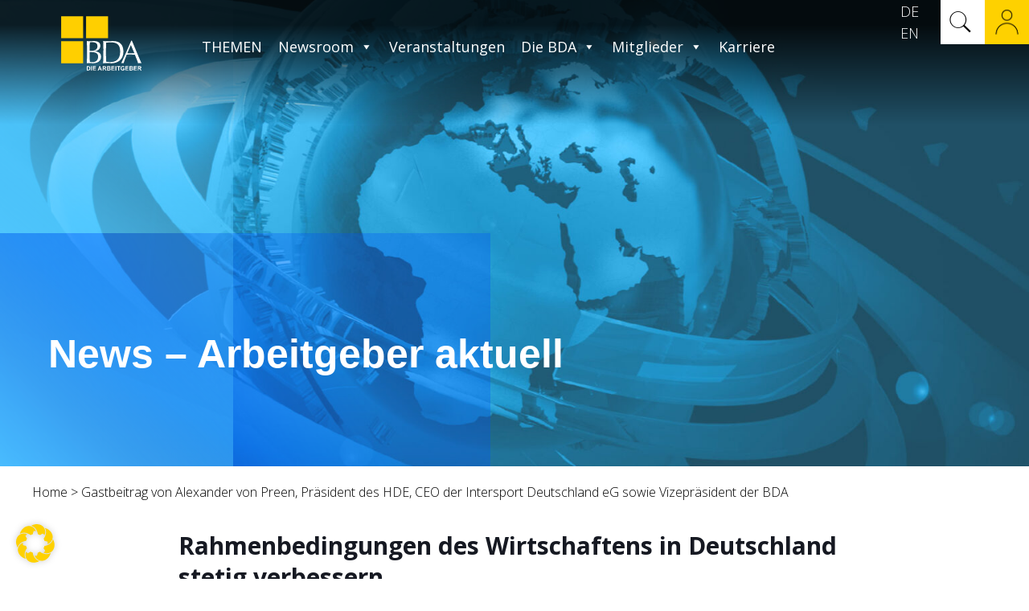

--- FILE ---
content_type: text/html; charset=UTF-8
request_url: https://arbeitgeber.de/alexander-von-preen-praesident-hde-ceo-intersport-vizepraesident-bda-rahmenbedingungen-des-wirtschaftens-in-deutschland-stetig-verbessern/
body_size: 39858
content:
<!DOCTYPE html>
<html lang="de-DE" class="no-js " itemscope itemtype="https://schema.org/WebPage" >

<head>

<meta charset="UTF-8" />
<meta name="description" content="Gastbeitrag von Alexander von Preen, Präsident des HDE, CEO der Intersport Deutschland eG"/>
<style type="text/css" id="wpml-ls-inline-styles-additional-css">.wpml-ls-display{display:inline!important}</style>
<meta name='robots' content='index, follow, max-image-preview:large, max-snippet:-1, max-video-preview:-1' />
<link rel="alternate" hreflang="de" href="https://arbeitgeber.de/alexander-von-preen-praesident-hde-ceo-intersport-vizepraesident-bda-rahmenbedingungen-des-wirtschaftens-in-deutschland-stetig-verbessern/" />
<link rel="alternate" hreflang="en" href="https://arbeitgeber.de/en/guest-article-by-alexander-von-preen-president-of-the-hde-ceo-of-intersport-deutschland-eg-and-vice-president-of-the-bda/" />
<link rel="alternate" hreflang="x-default" href="https://arbeitgeber.de/alexander-von-preen-praesident-hde-ceo-intersport-vizepraesident-bda-rahmenbedingungen-des-wirtschaftens-in-deutschland-stetig-verbessern/" />
<meta name="format-detection" content="telephone=no">
<meta name="viewport" content="width=device-width, initial-scale=1, maximum-scale=1" />
<link rel="shortcut icon" href="https://arbeitgeber.de/wp-content/uploads/2020/10/bda-arbeitgeber-favicon-1.png" type="image/x-icon" />
<meta name="theme-color" content="#ffffff" media="(prefers-color-scheme: light)">
<meta name="theme-color" content="#ffffff" media="(prefers-color-scheme: dark)">

	<!-- This site is optimized with the Yoast SEO Premium plugin v26.7 (Yoast SEO v26.8) - https://yoast.com/product/yoast-seo-premium-wordpress/ -->
	<title>Gastbeitrag von Alexander von Preen, Präsident des HDE, CEO der Intersport Deutschland eG sowie Vizepräsident der BDA</title>
	<meta name="description" content="Alexander von Preen: Rahmenbedingungen des Wirtschaftens in Deutschland stetig verbessern" />
	<link rel="canonical" href="https://arbeitgeber.de/alexander-von-preen-praesident-hde-ceo-intersport-vizepraesident-bda-rahmenbedingungen-des-wirtschaftens-in-deutschland-stetig-verbessern/" />
	<meta property="og:locale" content="de_DE" />
	<meta property="og:type" content="article" />
	<meta property="og:title" content="Rahmenbedingungen des Wirtschaftens in Deutschland stetig verbessern" />
	<meta property="og:description" content="Gastbeitrag von Alexander von Preen, Präsident des HDE, CEO der Intersport Deutschland eG" />
	<meta property="og:url" content="https://arbeitgeber.de/alexander-von-preen-praesident-hde-ceo-intersport-vizepraesident-bda-rahmenbedingungen-des-wirtschaftens-in-deutschland-stetig-verbessern/" />
	<meta property="og:site_name" content="Die Arbeitgeber" />
	<meta property="article:modified_time" content="2023-11-02T10:07:20+00:00" />
	<meta property="og:image" content="https://arbeitgeber.de/wp-content/uploads/2023/10/bda-arbeitgeber-agenda-kommentar_der_woche_von_preen-©intersport-552x274px-2023_11_02.jpg" />
	<meta property="og:image:width" content="552" />
	<meta property="og:image:height" content="274" />
	<meta property="og:image:type" content="image/jpeg" />
	<meta name="twitter:card" content="summary_large_image" />
	<meta name="twitter:title" content="Rahmenbedingungen des Wirtschaftens in Deutschland stetig verbessern" />
	<meta name="twitter:description" content="Gastbeitrag von Alexander von Preen, Präsident des HDE, CEO der Intersport Deutschland eG" />
	<meta name="twitter:image" content="https://arbeitgeber.de/wp-content/uploads/2023/10/bda-arbeitgeber-agenda-kommentar_der_woche_von_preen-©intersport-552x274px-2023_11_02.jpg" />
	<meta name="twitter:site" content="@DieBDA" />
	<script type="application/ld+json" class="yoast-schema-graph">{"@context":"https://schema.org","@graph":[{"@type":"WebPage","@id":"https://arbeitgeber.de/alexander-von-preen-praesident-hde-ceo-intersport-vizepraesident-bda-rahmenbedingungen-des-wirtschaftens-in-deutschland-stetig-verbessern/","url":"https://arbeitgeber.de/alexander-von-preen-praesident-hde-ceo-intersport-vizepraesident-bda-rahmenbedingungen-des-wirtschaftens-in-deutschland-stetig-verbessern/","name":"Gastbeitrag von Alexander von Preen, Präsident des HDE, CEO der Intersport Deutschland eG sowie Vizepräsident der BDA","isPartOf":{"@id":"https://arbeitgeber.de/#website"},"primaryImageOfPage":{"@id":"https://arbeitgeber.de/alexander-von-preen-praesident-hde-ceo-intersport-vizepraesident-bda-rahmenbedingungen-des-wirtschaftens-in-deutschland-stetig-verbessern/#primaryimage"},"image":{"@id":"https://arbeitgeber.de/alexander-von-preen-praesident-hde-ceo-intersport-vizepraesident-bda-rahmenbedingungen-des-wirtschaftens-in-deutschland-stetig-verbessern/#primaryimage"},"thumbnailUrl":"https://arbeitgeber.de/wp-content/uploads/2023/10/bda-arbeitgeber-agenda-kommentar_der_woche_von_preen-©intersport-552x274px-2023_11_02.jpg","datePublished":"2023-10-31T10:25:57+00:00","dateModified":"2023-11-02T10:07:20+00:00","description":"Alexander von Preen: Rahmenbedingungen des Wirtschaftens in Deutschland stetig verbessern","breadcrumb":{"@id":"https://arbeitgeber.de/alexander-von-preen-praesident-hde-ceo-intersport-vizepraesident-bda-rahmenbedingungen-des-wirtschaftens-in-deutschland-stetig-verbessern/#breadcrumb"},"inLanguage":"de","potentialAction":[{"@type":"ReadAction","target":["https://arbeitgeber.de/alexander-von-preen-praesident-hde-ceo-intersport-vizepraesident-bda-rahmenbedingungen-des-wirtschaftens-in-deutschland-stetig-verbessern/"]}]},{"@type":"ImageObject","inLanguage":"de","@id":"https://arbeitgeber.de/alexander-von-preen-praesident-hde-ceo-intersport-vizepraesident-bda-rahmenbedingungen-des-wirtschaftens-in-deutschland-stetig-verbessern/#primaryimage","url":"https://arbeitgeber.de/wp-content/uploads/2023/10/bda-arbeitgeber-agenda-kommentar_der_woche_von_preen-©intersport-552x274px-2023_11_02.jpg","contentUrl":"https://arbeitgeber.de/wp-content/uploads/2023/10/bda-arbeitgeber-agenda-kommentar_der_woche_von_preen-©intersport-552x274px-2023_11_02.jpg","width":552,"height":274},{"@type":"BreadcrumbList","@id":"https://arbeitgeber.de/alexander-von-preen-praesident-hde-ceo-intersport-vizepraesident-bda-rahmenbedingungen-des-wirtschaftens-in-deutschland-stetig-verbessern/#breadcrumb","itemListElement":[{"@type":"ListItem","position":1,"name":"Startseite","item":"https://arbeitgeber.de/"},{"@type":"ListItem","position":2,"name":"Gastbeitrag von Alexander von Preen, Präsident des HDE, CEO der Intersport Deutschland eG sowie Vizepräsident der BDA"}]},{"@type":"WebSite","@id":"https://arbeitgeber.de/#website","url":"https://arbeitgeber.de/","name":"Die Arbeitgeber","description":"Der Spitzenverband der deutschen Wirtschaft","publisher":{"@id":"https://arbeitgeber.de/#organization"},"potentialAction":[{"@type":"SearchAction","target":{"@type":"EntryPoint","urlTemplate":"https://arbeitgeber.de/?s={search_term_string}"},"query-input":{"@type":"PropertyValueSpecification","valueRequired":true,"valueName":"search_term_string"}}],"inLanguage":"de"},{"@type":"Organization","@id":"https://arbeitgeber.de/#organization","name":"Die Arbeitgeber","url":"https://arbeitgeber.de/","logo":{"@type":"ImageObject","inLanguage":"de","@id":"https://arbeitgeber.de/#/schema/logo/image/","url":"https://arbeitgeber.de/wp-content/uploads/2020/10/bda-arbeitgeber-logo.svg","contentUrl":"https://arbeitgeber.de/wp-content/uploads/2020/10/bda-arbeitgeber-logo.svg","caption":"Die Arbeitgeber"},"image":{"@id":"https://arbeitgeber.de/#/schema/logo/image/"},"sameAs":["https://x.com/DieBDA","https://de.linkedin.com/company/bda-die-arbeitgeber","https://www.youtube.com/user/diearbeitgeber"]}]}</script>
	<!-- / Yoast SEO Premium plugin. -->


<link rel="alternate" type="application/rss+xml" title="Die Arbeitgeber &raquo; Feed" href="https://arbeitgeber.de/feed/" />
<link rel="alternate" title="oEmbed (JSON)" type="application/json+oembed" href="https://arbeitgeber.de/wp-json/oembed/1.0/embed?url=https%3A%2F%2Farbeitgeber.de%2Falexander-von-preen-praesident-hde-ceo-intersport-vizepraesident-bda-rahmenbedingungen-des-wirtschaftens-in-deutschland-stetig-verbessern%2F" />
<link rel="alternate" title="oEmbed (XML)" type="text/xml+oembed" href="https://arbeitgeber.de/wp-json/oembed/1.0/embed?url=https%3A%2F%2Farbeitgeber.de%2Falexander-von-preen-praesident-hde-ceo-intersport-vizepraesident-bda-rahmenbedingungen-des-wirtschaftens-in-deutschland-stetig-verbessern%2F&#038;format=xml" />
<style id='wp-img-auto-sizes-contain-inline-css' type='text/css'>
img:is([sizes=auto i],[sizes^="auto," i]){contain-intrinsic-size:3000px 1500px}
/*# sourceURL=wp-img-auto-sizes-contain-inline-css */
</style>
<link rel='stylesheet' id='layerslider-css' href='https://arbeitgeber.de/wp-content/plugins/LayerSlider/assets/static/layerslider/css/layerslider.css?ver=8.1.2' type='text/css' media='all' />
<style id='wp-emoji-styles-inline-css' type='text/css'>

	img.wp-smiley, img.emoji {
		display: inline !important;
		border: none !important;
		box-shadow: none !important;
		height: 1em !important;
		width: 1em !important;
		margin: 0 0.07em !important;
		vertical-align: -0.1em !important;
		background: none !important;
		padding: 0 !important;
	}
/*# sourceURL=wp-emoji-styles-inline-css */
</style>
<link rel='stylesheet' id='wp-block-library-css' href='https://arbeitgeber.de/wp-includes/css/dist/block-library/style.min.css?ver=6.9' type='text/css' media='all' />
<style id='global-styles-inline-css' type='text/css'>
:root{--wp--preset--aspect-ratio--square: 1;--wp--preset--aspect-ratio--4-3: 4/3;--wp--preset--aspect-ratio--3-4: 3/4;--wp--preset--aspect-ratio--3-2: 3/2;--wp--preset--aspect-ratio--2-3: 2/3;--wp--preset--aspect-ratio--16-9: 16/9;--wp--preset--aspect-ratio--9-16: 9/16;--wp--preset--color--black: #000000;--wp--preset--color--cyan-bluish-gray: #abb8c3;--wp--preset--color--white: #ffffff;--wp--preset--color--pale-pink: #f78da7;--wp--preset--color--vivid-red: #cf2e2e;--wp--preset--color--luminous-vivid-orange: #ff6900;--wp--preset--color--luminous-vivid-amber: #fcb900;--wp--preset--color--light-green-cyan: #7bdcb5;--wp--preset--color--vivid-green-cyan: #00d084;--wp--preset--color--pale-cyan-blue: #8ed1fc;--wp--preset--color--vivid-cyan-blue: #0693e3;--wp--preset--color--vivid-purple: #9b51e0;--wp--preset--gradient--vivid-cyan-blue-to-vivid-purple: linear-gradient(135deg,rgb(6,147,227) 0%,rgb(155,81,224) 100%);--wp--preset--gradient--light-green-cyan-to-vivid-green-cyan: linear-gradient(135deg,rgb(122,220,180) 0%,rgb(0,208,130) 100%);--wp--preset--gradient--luminous-vivid-amber-to-luminous-vivid-orange: linear-gradient(135deg,rgb(252,185,0) 0%,rgb(255,105,0) 100%);--wp--preset--gradient--luminous-vivid-orange-to-vivid-red: linear-gradient(135deg,rgb(255,105,0) 0%,rgb(207,46,46) 100%);--wp--preset--gradient--very-light-gray-to-cyan-bluish-gray: linear-gradient(135deg,rgb(238,238,238) 0%,rgb(169,184,195) 100%);--wp--preset--gradient--cool-to-warm-spectrum: linear-gradient(135deg,rgb(74,234,220) 0%,rgb(151,120,209) 20%,rgb(207,42,186) 40%,rgb(238,44,130) 60%,rgb(251,105,98) 80%,rgb(254,248,76) 100%);--wp--preset--gradient--blush-light-purple: linear-gradient(135deg,rgb(255,206,236) 0%,rgb(152,150,240) 100%);--wp--preset--gradient--blush-bordeaux: linear-gradient(135deg,rgb(254,205,165) 0%,rgb(254,45,45) 50%,rgb(107,0,62) 100%);--wp--preset--gradient--luminous-dusk: linear-gradient(135deg,rgb(255,203,112) 0%,rgb(199,81,192) 50%,rgb(65,88,208) 100%);--wp--preset--gradient--pale-ocean: linear-gradient(135deg,rgb(255,245,203) 0%,rgb(182,227,212) 50%,rgb(51,167,181) 100%);--wp--preset--gradient--electric-grass: linear-gradient(135deg,rgb(202,248,128) 0%,rgb(113,206,126) 100%);--wp--preset--gradient--midnight: linear-gradient(135deg,rgb(2,3,129) 0%,rgb(40,116,252) 100%);--wp--preset--font-size--small: 13px;--wp--preset--font-size--medium: 20px;--wp--preset--font-size--large: 36px;--wp--preset--font-size--x-large: 42px;--wp--preset--spacing--20: 0.44rem;--wp--preset--spacing--30: 0.67rem;--wp--preset--spacing--40: 1rem;--wp--preset--spacing--50: 1.5rem;--wp--preset--spacing--60: 2.25rem;--wp--preset--spacing--70: 3.38rem;--wp--preset--spacing--80: 5.06rem;--wp--preset--shadow--natural: 6px 6px 9px rgba(0, 0, 0, 0.2);--wp--preset--shadow--deep: 12px 12px 50px rgba(0, 0, 0, 0.4);--wp--preset--shadow--sharp: 6px 6px 0px rgba(0, 0, 0, 0.2);--wp--preset--shadow--outlined: 6px 6px 0px -3px rgb(255, 255, 255), 6px 6px rgb(0, 0, 0);--wp--preset--shadow--crisp: 6px 6px 0px rgb(0, 0, 0);}:where(.is-layout-flex){gap: 0.5em;}:where(.is-layout-grid){gap: 0.5em;}body .is-layout-flex{display: flex;}.is-layout-flex{flex-wrap: wrap;align-items: center;}.is-layout-flex > :is(*, div){margin: 0;}body .is-layout-grid{display: grid;}.is-layout-grid > :is(*, div){margin: 0;}:where(.wp-block-columns.is-layout-flex){gap: 2em;}:where(.wp-block-columns.is-layout-grid){gap: 2em;}:where(.wp-block-post-template.is-layout-flex){gap: 1.25em;}:where(.wp-block-post-template.is-layout-grid){gap: 1.25em;}.has-black-color{color: var(--wp--preset--color--black) !important;}.has-cyan-bluish-gray-color{color: var(--wp--preset--color--cyan-bluish-gray) !important;}.has-white-color{color: var(--wp--preset--color--white) !important;}.has-pale-pink-color{color: var(--wp--preset--color--pale-pink) !important;}.has-vivid-red-color{color: var(--wp--preset--color--vivid-red) !important;}.has-luminous-vivid-orange-color{color: var(--wp--preset--color--luminous-vivid-orange) !important;}.has-luminous-vivid-amber-color{color: var(--wp--preset--color--luminous-vivid-amber) !important;}.has-light-green-cyan-color{color: var(--wp--preset--color--light-green-cyan) !important;}.has-vivid-green-cyan-color{color: var(--wp--preset--color--vivid-green-cyan) !important;}.has-pale-cyan-blue-color{color: var(--wp--preset--color--pale-cyan-blue) !important;}.has-vivid-cyan-blue-color{color: var(--wp--preset--color--vivid-cyan-blue) !important;}.has-vivid-purple-color{color: var(--wp--preset--color--vivid-purple) !important;}.has-black-background-color{background-color: var(--wp--preset--color--black) !important;}.has-cyan-bluish-gray-background-color{background-color: var(--wp--preset--color--cyan-bluish-gray) !important;}.has-white-background-color{background-color: var(--wp--preset--color--white) !important;}.has-pale-pink-background-color{background-color: var(--wp--preset--color--pale-pink) !important;}.has-vivid-red-background-color{background-color: var(--wp--preset--color--vivid-red) !important;}.has-luminous-vivid-orange-background-color{background-color: var(--wp--preset--color--luminous-vivid-orange) !important;}.has-luminous-vivid-amber-background-color{background-color: var(--wp--preset--color--luminous-vivid-amber) !important;}.has-light-green-cyan-background-color{background-color: var(--wp--preset--color--light-green-cyan) !important;}.has-vivid-green-cyan-background-color{background-color: var(--wp--preset--color--vivid-green-cyan) !important;}.has-pale-cyan-blue-background-color{background-color: var(--wp--preset--color--pale-cyan-blue) !important;}.has-vivid-cyan-blue-background-color{background-color: var(--wp--preset--color--vivid-cyan-blue) !important;}.has-vivid-purple-background-color{background-color: var(--wp--preset--color--vivid-purple) !important;}.has-black-border-color{border-color: var(--wp--preset--color--black) !important;}.has-cyan-bluish-gray-border-color{border-color: var(--wp--preset--color--cyan-bluish-gray) !important;}.has-white-border-color{border-color: var(--wp--preset--color--white) !important;}.has-pale-pink-border-color{border-color: var(--wp--preset--color--pale-pink) !important;}.has-vivid-red-border-color{border-color: var(--wp--preset--color--vivid-red) !important;}.has-luminous-vivid-orange-border-color{border-color: var(--wp--preset--color--luminous-vivid-orange) !important;}.has-luminous-vivid-amber-border-color{border-color: var(--wp--preset--color--luminous-vivid-amber) !important;}.has-light-green-cyan-border-color{border-color: var(--wp--preset--color--light-green-cyan) !important;}.has-vivid-green-cyan-border-color{border-color: var(--wp--preset--color--vivid-green-cyan) !important;}.has-pale-cyan-blue-border-color{border-color: var(--wp--preset--color--pale-cyan-blue) !important;}.has-vivid-cyan-blue-border-color{border-color: var(--wp--preset--color--vivid-cyan-blue) !important;}.has-vivid-purple-border-color{border-color: var(--wp--preset--color--vivid-purple) !important;}.has-vivid-cyan-blue-to-vivid-purple-gradient-background{background: var(--wp--preset--gradient--vivid-cyan-blue-to-vivid-purple) !important;}.has-light-green-cyan-to-vivid-green-cyan-gradient-background{background: var(--wp--preset--gradient--light-green-cyan-to-vivid-green-cyan) !important;}.has-luminous-vivid-amber-to-luminous-vivid-orange-gradient-background{background: var(--wp--preset--gradient--luminous-vivid-amber-to-luminous-vivid-orange) !important;}.has-luminous-vivid-orange-to-vivid-red-gradient-background{background: var(--wp--preset--gradient--luminous-vivid-orange-to-vivid-red) !important;}.has-very-light-gray-to-cyan-bluish-gray-gradient-background{background: var(--wp--preset--gradient--very-light-gray-to-cyan-bluish-gray) !important;}.has-cool-to-warm-spectrum-gradient-background{background: var(--wp--preset--gradient--cool-to-warm-spectrum) !important;}.has-blush-light-purple-gradient-background{background: var(--wp--preset--gradient--blush-light-purple) !important;}.has-blush-bordeaux-gradient-background{background: var(--wp--preset--gradient--blush-bordeaux) !important;}.has-luminous-dusk-gradient-background{background: var(--wp--preset--gradient--luminous-dusk) !important;}.has-pale-ocean-gradient-background{background: var(--wp--preset--gradient--pale-ocean) !important;}.has-electric-grass-gradient-background{background: var(--wp--preset--gradient--electric-grass) !important;}.has-midnight-gradient-background{background: var(--wp--preset--gradient--midnight) !important;}.has-small-font-size{font-size: var(--wp--preset--font-size--small) !important;}.has-medium-font-size{font-size: var(--wp--preset--font-size--medium) !important;}.has-large-font-size{font-size: var(--wp--preset--font-size--large) !important;}.has-x-large-font-size{font-size: var(--wp--preset--font-size--x-large) !important;}
/*# sourceURL=global-styles-inline-css */
</style>

<style id='classic-theme-styles-inline-css' type='text/css'>
/*! This file is auto-generated */
.wp-block-button__link{color:#fff;background-color:#32373c;border-radius:9999px;box-shadow:none;text-decoration:none;padding:calc(.667em + 2px) calc(1.333em + 2px);font-size:1.125em}.wp-block-file__button{background:#32373c;color:#fff;text-decoration:none}
/*# sourceURL=/wp-includes/css/classic-themes.min.css */
</style>
<link rel='stylesheet' id='wpmf-gallery-popup-style-css' href='https://arbeitgeber.de/wp-content/plugins/wp-media-folder/assets/css/display-gallery/magnific-popup.css?ver=6.1.9' type='text/css' media='all' />
<link rel='stylesheet' id='wp-components-css' href='https://arbeitgeber.de/wp-includes/css/dist/components/style.min.css?ver=6.9' type='text/css' media='all' />
<link rel='stylesheet' id='wp-preferences-css' href='https://arbeitgeber.de/wp-includes/css/dist/preferences/style.min.css?ver=6.9' type='text/css' media='all' />
<link rel='stylesheet' id='wp-block-editor-css' href='https://arbeitgeber.de/wp-includes/css/dist/block-editor/style.min.css?ver=6.9' type='text/css' media='all' />
<link rel='stylesheet' id='popup-maker-block-library-style-css' href='https://arbeitgeber.de/wp-content/plugins/popup-maker/dist/packages/block-library-style.css?ver=dbea705cfafe089d65f1' type='text/css' media='all' />
<link rel='stylesheet' id='formcraft-common-css' href='https://arbeitgeber.de/wp-content/plugins/formcraft3/dist/formcraft-common.css?ver=3.9.12' type='text/css' media='all' />
<link rel='stylesheet' id='formcraft-form-css' href='https://arbeitgeber.de/wp-content/plugins/formcraft3/dist/form.css?ver=3.9.12' type='text/css' media='all' />
<link rel='stylesheet' id='bodhi-svgs-attachment-css' href='https://arbeitgeber.de/wp-content/plugins/svg-support/css/svgs-attachment.css' type='text/css' media='all' />
<link rel='stylesheet' id='uhe_ultimate_hover-css' href='https://arbeitgeber.de/wp-content/plugins/ultimate-hover-effects-pro/assets/css/ultimate-hover.css?ver=6.9' type='text/css' media='all' />
<link rel='stylesheet' id='uhe_i_hover-css' href='https://arbeitgeber.de/wp-content/plugins/ultimate-hover-effects-pro/assets/css/ihover.css?ver=6.9' type='text/css' media='all' />
<link rel='stylesheet' id='uhe_caption-css' href='https://arbeitgeber.de/wp-content/plugins/ultimate-hover-effects-pro/assets/css/caption.css?ver=6.9' type='text/css' media='all' />
<link rel='stylesheet' id='uhe_custom-css' href='https://arbeitgeber.de/wp-content/plugins/ultimate-hover-effects-pro/assets/css/custom.css?ver=6.9' type='text/css' media='all' />
<link rel='stylesheet' id='uhe_responsive-css' href='https://arbeitgeber.de/wp-content/plugins/ultimate-hover-effects-pro/assets/css/responsive.css?ver=6.9' type='text/css' media='all' />
<link rel='stylesheet' id='wpex-infgrapihcs-css' href='https://arbeitgeber.de/wp-content/plugins/wp-timelines/css/style-infographics.css?ver=1.0' type='text/css' media='all' />
<link rel='stylesheet' id='wpex-font-awesome-css' href='https://arbeitgeber.de/wp-content/plugins/wp-timelines/css/font-awesome/css/font-awesome.min.css?ver=6.9' type='text/css' media='all' />
<link rel='stylesheet' id='wpex-google-fonts-css' href='https://arbeitgeber.de/wp-content/uploads/fonts/c3eb557ab0ae0893de9e0f6523beac4d/font.css?v=1667386019' type='text/css' media='all' />
<link rel='stylesheet' id='wpex-ex_s_lick-css' href='https://arbeitgeber.de/wp-content/plugins/wp-timelines/js/ex_s_lick/ex_s_lick.css?ver=6.9' type='text/css' media='all' />
<link rel='stylesheet' id='wpex-ex_s_lick-theme-css' href='https://arbeitgeber.de/wp-content/plugins/wp-timelines/js/ex_s_lick/ex_s_lick-theme.css?ver=6.9' type='text/css' media='all' />
<link rel='stylesheet' id='wpex-timeline-animate-css' href='https://arbeitgeber.de/wp-content/plugins/wp-timelines/css/animate.css?ver=6.9' type='text/css' media='all' />
<link rel='stylesheet' id='wpex-timeline-css-css' href='https://arbeitgeber.de/wp-content/plugins/wp-timelines/css/style.css?ver=6.9' type='text/css' media='all' />
<link rel='stylesheet' id='wpex-timeline-sidebyside-css' href='https://arbeitgeber.de/wp-content/plugins/wp-timelines/css/style-sidebyside.css?ver=6.9' type='text/css' media='all' />
<link rel='stylesheet' id='wpex-horiz-css-css' href='https://arbeitgeber.de/wp-content/plugins/wp-timelines/css/horiz-style.css?ver=3.2' type='text/css' media='all' />
<link rel='stylesheet' id='wpex-timeline-dark-css-css' href='https://arbeitgeber.de/wp-content/plugins/wp-timelines/css/dark.css?ver=6.9' type='text/css' media='all' />
<style id='wpex-timeline-dark-css-inline-css' type='text/css'>
    .wpex-timeline > li .wpex-timeline-icon .fa{font-weight: normal;}
    	.wpex-timeline-list,
    .wpex .wptl-excerpt,
    .wpex-single-timeline,
    .glightbox-clean .gslide-desc,
    .extl-hoz-sbd-ct,
	.wpex{font-family: "Open Sans", sans-serif;}
    .wptl-excerpt,
    .glightbox-clean .gslide-desc,
    .extl-hoz-sbd-ct,
    .wptl-filter-box select,
    .wpex-timeline > li .wpex-timeline-label{color: #000000;}
    .wpex-timeline-list,
    .wpex .wptl-excerpt,
    .wpex-single-timeline,
	.wpex,
    .wptl-filter-box select,
    .glightbox-clean .gslide-desc,
    .wpex-timeline > li .wpex-timeline-label{font-size:15px;}
	.wpex-single-timeline h1.tl-title,
	.wpex-timeline-list.show-icon li .wpex-content-left,
    .wpex-timeline-list .wptl-feature-name span,
    .wpex .wpex-dates a, .wpex h2, .wpex h2 a, .wpex .timeline-details h2,
    .wpex-timeline > li .wpex-timeline-time span:last-child,
    .extl-lb .gslide-description.description-right h3.lb-title,
    .wpex-timeline > li .wpex-timeline-label h2 a,
    .wpex.horizontal-timeline .extl-hoz-sbs h2 a, 
    .wpex.horizontal-timeline .wpex-timeline-label h2 a,
    .wpex .timeline-details h2{
        font-family: "Open Sans", sans-serif;        color:#000000;    }
	.wpex-single-timeline h1.tl-title,
    .wpex-timeline-list .wptl-feature-name span,
    .wpex-timeline > li .wpex-timeline-time span:last-child,
    .extl-lb .gslide-description.description-right h3.lb-title,
	.wpex h2, .wpex h2 a, .wpex .timeline-details h2, .wpex .timeline-details h2{font-size: 16px;}
	.wptl-more-meta span a, .wptl-more-meta span,
	.wpex-endlabel.wpex-loadmore span, .wpex-tltitle.wpex-loadmore span, .wpex-loadmore .loadmore-timeline,
    .wpex .timeline-details .wptl-readmore > a,
    .wpex-timeline > li .wpex-timeline-time span.info-h,
	li .wptl-readmore-center > a{font-family: "Opens Sans", sans-serif;}
	.wptl-more-meta span a, .wptl-more-meta span,
	.wpex-endlabel.wpex-loadmore span, .wpex-tltitle.wpex-loadmore span, .wpex-loadmore .loadmore-timeline,
    .wpex-timeline > li .wpex-timeline-time span.info-h,
    .wpex .timeline-details .wptl-readmore > a,
	li .wptl-readmore-center > a{font-size: 16px;}
			.wpifgr-timeline{font-family: "", sans-serif;}
						.wpifgr-timeline{color: #000000;}
						.wpifgr-timeline{font-size: 15px;}
						.wpifgr-timeline .tlif-title{color: #000000;}
						.wpifgr-timeline .tlif-title{font-family: Open Sans;}
						.wpifgr-timeline .tlif-title{font-size: 16px;}
						.wpifgr-timeline .tlif-readmore{font-family: Opens Sans;}
						.wpifgr-timeline .tlif-readmore{font-size: 16px;}
			
/*# sourceURL=wpex-timeline-dark-css-inline-css */
</style>
<link rel='stylesheet' id='ppo-css' href='https://arbeitgeber.de/wp-content/plugins/wpk-m206184/assets/dist/styles/main.min.css?ver=1646242479' type='text/css' media='all' />
<link rel='stylesheet' id='megamenu-css' href='https://arbeitgeber.de/wp-content/uploads/maxmegamenu/style_de.css?ver=10f53a' type='text/css' media='all' />
<link rel='stylesheet' id='dashicons-css' href='https://arbeitgeber.de/wp-includes/css/dashicons.min.css?ver=6.9' type='text/css' media='all' />
<link rel='stylesheet' id='jnews-parent-style-css' href='https://arbeitgeber.de/wp-content/themes/betheme/style.css?ver=6.9' type='text/css' media='all' />
<link rel='stylesheet' id='wpk.frontend-css' href='https://arbeitgeber.de/wp-content/themes/betheme-child/dist/styles/frontend.css?ver=1769005069' type='text/css' media='all' />
<link rel='stylesheet' id='mfn-be-css' href='https://arbeitgeber.de/wp-content/themes/betheme/css/be.css?ver=27.1.1' type='text/css' media='all' />
<link rel='stylesheet' id='mfn-animations-css' href='https://arbeitgeber.de/wp-content/themes/betheme/assets/animations/animations.min.css?ver=27.1.1' type='text/css' media='all' />
<link rel='stylesheet' id='mfn-font-awesome-css' href='https://arbeitgeber.de/wp-content/themes/betheme/fonts/fontawesome/fontawesome.css?ver=27.1.1' type='text/css' media='all' />
<link rel='stylesheet' id='mfn-jplayer-css' href='https://arbeitgeber.de/wp-content/themes/betheme/assets/jplayer/css/jplayer.blue.monday.min.css?ver=27.1.1' type='text/css' media='all' />
<link rel='stylesheet' id='mfn-responsive-css' href='https://arbeitgeber.de/wp-content/themes/betheme/css/responsive.css?ver=27.1.1' type='text/css' media='all' />
<link rel='stylesheet' id='mfn-fonts-css' href='https://arbeitgeber.de/wp-content/uploads/fonts/93e86d637e3e0585578448d3fbca63fd/font.css?v=1676910382' type='text/css' media='all' />
<link rel='stylesheet' id='mfn-font-button-css' href='https://arbeitgeber.de/wp-content/uploads/fonts/828e25dce6fbef25bfaa0cd32d1b43ed/font.css?v=1667386026' type='text/css' media='all' />
<link rel='stylesheet' id='borlabs-cookie-custom-css' href='https://arbeitgeber.de/wp-content/cache/borlabs-cookie/1/borlabs-cookie-1-de.css?ver=3.3.23-153' type='text/css' media='all' />
<style id='mfn-dynamic-inline-css' type='text/css'>
body:not(.template-slider) #Header_wrapper{background-image:url(https://arbeitgeber.de/wp-content/uploads/2023/10/bda-arbeitgeber-agenda-kommentar_der_woche_von_preen-©intersport-552x274px-2023_11_02.jpg);background-repeat:no-repeat;background-position:left top}
html{background-color:#ffffff}#Wrapper,#Content,.mfn-popup .mfn-popup-content,.mfn-off-canvas-sidebar .mfn-off-canvas-content-wrapper,.mfn-cart-holder,.mfn-header-login,#Top_bar .search_wrapper,#Top_bar .top_bar_right .mfn-live-search-box,.column_livesearch .mfn-live-search-wrapper,.column_livesearch .mfn-live-search-box{background-color:#ffffff}.layout-boxed.mfn-bebuilder-header.mfn-ui #Wrapper .mfn-only-sample-content{background-color:#ffffff}body:not(.template-slider) #Header{min-height:250px}body.header-below:not(.template-slider) #Header{padding-top:250px}body,button,span.date_label,.timeline_items li h3 span,input[type="submit"],input[type="reset"],input[type="button"],input[type="date"],input[type="text"],input[type="password"],input[type="tel"],input[type="email"],textarea,select,.offer_li .title h3,.mfn-menu-item-megamenu{font-family:"Open Sans",-apple-system,BlinkMacSystemFont,"Segoe UI",Roboto,Oxygen-Sans,Ubuntu,Cantarell,"Helvetica Neue",sans-serif}#menu > ul > li > a,a.action_button,#overlay-menu ul li a{font-family:"Open Sans",-apple-system,BlinkMacSystemFont,"Segoe UI",Roboto,Oxygen-Sans,Ubuntu,Cantarell,"Helvetica Neue",sans-serif}#Subheader .title{font-family:"Open Sans",-apple-system,BlinkMacSystemFont,"Segoe UI",Roboto,Oxygen-Sans,Ubuntu,Cantarell,"Helvetica Neue",sans-serif}h1,h2,h3,h4,.text-logo #logo{font-family:"Open Sans",-apple-system,BlinkMacSystemFont,"Segoe UI",Roboto,Oxygen-Sans,Ubuntu,Cantarell,"Helvetica Neue",sans-serif}h5,h6{font-family:"Open Sans",-apple-system,BlinkMacSystemFont,"Segoe UI",Roboto,Oxygen-Sans,Ubuntu,Cantarell,"Helvetica Neue",sans-serif}blockquote{font-family:"Open Sans",-apple-system,BlinkMacSystemFont,"Segoe UI",Roboto,Oxygen-Sans,Ubuntu,Cantarell,"Helvetica Neue",sans-serif}.chart_box .chart .num,.counter .desc_wrapper .number-wrapper,.how_it_works .image .number,.pricing-box .plan-header .price,.quick_fact .number-wrapper,.woocommerce .product div.entry-summary .price{font-family:"Open Sans",-apple-system,BlinkMacSystemFont,"Segoe UI",Roboto,Oxygen-Sans,Ubuntu,Cantarell,"Helvetica Neue",sans-serif}body,.mfn-menu-item-megamenu{font-size:16px;line-height:24px;font-weight:300;letter-spacing:0px}.big{font-size:16px;line-height:24px;font-weight:500;letter-spacing:0px}#menu > ul > li > a,a.action_button,#overlay-menu ul li a{font-size:20px;font-weight:400;letter-spacing:0px}#overlay-menu ul li a{line-height:30px}#Subheader .title{font-size:30px;line-height:35px;font-weight:400;letter-spacing:1px;font-style:italic}h1,.text-logo #logo{font-size:46px;line-height:50px;font-weight:700;letter-spacing:0px}h2{font-size:30px;line-height:34px;font-weight:700;letter-spacing:0px}h3,.woocommerce ul.products li.product h3,.woocommerce #customer_login h2{font-size:26px;line-height:30px;font-weight:600;letter-spacing:0px}h4,.woocommerce .woocommerce-order-details__title,.woocommerce .wc-bacs-bank-details-heading,.woocommerce .woocommerce-customer-details h2{font-size:18px;line-height:26px;font-weight:600;letter-spacing:0px}h5{font-size:18px;line-height:28px;font-weight:600;letter-spacing:0px}h6{font-size:18px;line-height:25px;font-weight:600;letter-spacing:0px;font-style:italic}#Intro .intro-title{font-size:18px;line-height:25px;font-weight:700;letter-spacing:0px}@media only screen and (min-width:768px) and (max-width:959px){body,.mfn-menu-item-megamenu{font-size:14px;line-height:20px;font-weight:300;letter-spacing:0px}.big{font-size:14px;line-height:20px;font-weight:500;letter-spacing:0px}#menu > ul > li > a,a.action_button,#overlay-menu ul li a{font-size:17px;font-weight:400;letter-spacing:0px}#overlay-menu ul li a{line-height:25.5px}#Subheader .title{font-size:26px;line-height:30px;font-weight:400;letter-spacing:1px;font-style:italic}h1,.text-logo #logo{font-size:39px;line-height:43px;font-weight:700;letter-spacing:0px}h2{font-size:26px;line-height:29px;font-weight:700;letter-spacing:0px}h3,.woocommerce ul.products li.product h3,.woocommerce #customer_login h2{font-size:22px;line-height:26px;font-weight:600;letter-spacing:0px}h4,.woocommerce .woocommerce-order-details__title,.woocommerce .wc-bacs-bank-details-heading,.woocommerce .woocommerce-customer-details h2{font-size:15px;line-height:22px;font-weight:600;letter-spacing:0px}h5{font-size:15px;line-height:24px;font-weight:600;letter-spacing:0px}h6{font-size:15px;line-height:21px;font-weight:600;letter-spacing:0px;font-style:italic}#Intro .intro-title{font-size:15px;line-height:21px;font-weight:700;letter-spacing:0px}blockquote{font-size:15px}.chart_box .chart .num{font-size:45px;line-height:45px}.counter .desc_wrapper .number-wrapper{font-size:45px;line-height:45px}.counter .desc_wrapper .title{font-size:14px;line-height:18px}.faq .question .title{font-size:14px}.fancy_heading .title{font-size:38px;line-height:38px}.offer .offer_li .desc_wrapper .title h3{font-size:32px;line-height:32px}.offer_thumb_ul li.offer_thumb_li .desc_wrapper .title h3{font-size:32px;line-height:32px}.pricing-box .plan-header h2{font-size:27px;line-height:27px}.pricing-box .plan-header .price > span{font-size:40px;line-height:40px}.pricing-box .plan-header .price sup.currency{font-size:18px;line-height:18px}.pricing-box .plan-header .price sup.period{font-size:14px;line-height:14px}.quick_fact .number-wrapper{font-size:80px;line-height:80px}.trailer_box .desc h2{font-size:27px;line-height:27px}.widget > h3{font-size:17px;line-height:20px}}@media only screen and (min-width:480px) and (max-width:767px){body,.mfn-menu-item-megamenu{font-size:13px;line-height:19px;font-weight:300;letter-spacing:0px}.big{font-size:13px;line-height:19px;font-weight:500;letter-spacing:0px}#menu > ul > li > a,a.action_button,#overlay-menu ul li a{font-size:15px;font-weight:400;letter-spacing:0px}#overlay-menu ul li a{line-height:22.5px}#Subheader .title{font-size:23px;line-height:26px;font-weight:400;letter-spacing:1px;font-style:italic}h1,.text-logo #logo{font-size:35px;line-height:38px;font-weight:700;letter-spacing:0px}h2{font-size:23px;line-height:26px;font-weight:700;letter-spacing:0px}h3,.woocommerce ul.products li.product h3,.woocommerce #customer_login h2{font-size:20px;line-height:23px;font-weight:600;letter-spacing:0px}h4,.woocommerce .woocommerce-order-details__title,.woocommerce .wc-bacs-bank-details-heading,.woocommerce .woocommerce-customer-details h2{font-size:14px;line-height:20px;font-weight:600;letter-spacing:0px}h5{font-size:14px;line-height:21px;font-weight:600;letter-spacing:0px}h6{font-size:14px;line-height:19px;font-weight:600;letter-spacing:0px;font-style:italic}#Intro .intro-title{font-size:14px;line-height:19px;font-weight:700;letter-spacing:0px}blockquote{font-size:14px}.chart_box .chart .num{font-size:40px;line-height:40px}.counter .desc_wrapper .number-wrapper{font-size:40px;line-height:40px}.counter .desc_wrapper .title{font-size:13px;line-height:16px}.faq .question .title{font-size:13px}.fancy_heading .title{font-size:34px;line-height:34px}.offer .offer_li .desc_wrapper .title h3{font-size:28px;line-height:28px}.offer_thumb_ul li.offer_thumb_li .desc_wrapper .title h3{font-size:28px;line-height:28px}.pricing-box .plan-header h2{font-size:24px;line-height:24px}.pricing-box .plan-header .price > span{font-size:34px;line-height:34px}.pricing-box .plan-header .price sup.currency{font-size:16px;line-height:16px}.pricing-box .plan-header .price sup.period{font-size:13px;line-height:13px}.quick_fact .number-wrapper{font-size:70px;line-height:70px}.trailer_box .desc h2{font-size:24px;line-height:24px}.widget > h3{font-size:16px;line-height:19px}}@media only screen and (max-width:479px){body,.mfn-menu-item-megamenu{font-size:13px;line-height:19px;font-weight:300;letter-spacing:0px}.big{font-size:13px;line-height:19px;font-weight:500;letter-spacing:0px}#menu > ul > li > a,a.action_button,#overlay-menu ul li a{font-size:13px;font-weight:400;letter-spacing:0px}#overlay-menu ul li a{line-height:19.5px}#Subheader .title{font-size:18px;line-height:21px;font-weight:400;letter-spacing:1px;font-style:italic}h1,.text-logo #logo{font-size:28px;line-height:30px;font-weight:700;letter-spacing:0px}h2{font-size:18px;line-height:20px;font-weight:700;letter-spacing:0px}h3,.woocommerce ul.products li.product h3,.woocommerce #customer_login h2{font-size:16px;line-height:19px;font-weight:600;letter-spacing:0px}h4,.woocommerce .woocommerce-order-details__title,.woocommerce .wc-bacs-bank-details-heading,.woocommerce .woocommerce-customer-details h2{font-size:13px;line-height:19px;font-weight:600;letter-spacing:0px}h5{font-size:13px;line-height:19px;font-weight:600;letter-spacing:0px}h6{font-size:13px;line-height:19px;font-weight:600;letter-spacing:0px;font-style:italic}#Intro .intro-title{font-size:13px;line-height:19px;font-weight:700;letter-spacing:0px}blockquote{font-size:13px}.chart_box .chart .num{font-size:35px;line-height:35px}.counter .desc_wrapper .number-wrapper{font-size:35px;line-height:35px}.counter .desc_wrapper .title{font-size:13px;line-height:26px}.faq .question .title{font-size:13px}.fancy_heading .title{font-size:30px;line-height:30px}.offer .offer_li .desc_wrapper .title h3{font-size:26px;line-height:26px}.offer_thumb_ul li.offer_thumb_li .desc_wrapper .title h3{font-size:26px;line-height:26px}.pricing-box .plan-header h2{font-size:21px;line-height:21px}.pricing-box .plan-header .price > span{font-size:32px;line-height:32px}.pricing-box .plan-header .price sup.currency{font-size:14px;line-height:14px}.pricing-box .plan-header .price sup.period{font-size:13px;line-height:13px}.quick_fact .number-wrapper{font-size:60px;line-height:60px}.trailer_box .desc h2{font-size:21px;line-height:21px}.widget > h3{font-size:15px;line-height:18px}}.with_aside .sidebar.columns{width:23%}.with_aside .sections_group{width:77%}.aside_both .sidebar.columns{width:18%}.aside_both .sidebar.sidebar-1{margin-left:-82%}.aside_both .sections_group{width:64%;margin-left:18%}@media only screen and (min-width:1240px){#Wrapper,.with_aside .content_wrapper{max-width:1240px}body.layout-boxed.mfn-header-scrolled .mfn-header-tmpl.mfn-sticky-layout-width{max-width:1240px;left:0;right:0;margin-left:auto;margin-right:auto}body.layout-boxed:not(.mfn-header-scrolled) .mfn-header-tmpl.mfn-header-layout-width,body.layout-boxed .mfn-header-tmpl.mfn-header-layout-width:not(.mfn-hasSticky){max-width:1240px;left:0;right:0;margin-left:auto;margin-right:auto}body.layout-boxed.mfn-bebuilder-header.mfn-ui .mfn-only-sample-content{max-width:1240px;margin-left:auto;margin-right:auto}.section_wrapper,.container{max-width:1220px}.layout-boxed.header-boxed #Top_bar.is-sticky{max-width:1240px}}@media only screen and (max-width:767px){.content_wrapper .section_wrapper,.container,.four.columns .widget-area{max-width:550px !important}}  .button-default .button,.button-flat .button,.button-round .button{background-color:#f7f7f7;color:#747474}.button-stroke .button{border-color:#f7f7f7;color:#747474}.button-stroke .button:hover{background-color:#f7f7f7;color:#fff}.button-default .button_theme,.button-default button,.button-default input[type="button"],.button-default input[type="reset"],.button-default input[type="submit"],.button-flat .button_theme,.button-flat button,.button-flat input[type="button"],.button-flat input[type="reset"],.button-flat input[type="submit"],.button-round .button_theme,.button-round button,.button-round input[type="button"],.button-round input[type="reset"],.button-round input[type="submit"],.woocommerce #respond input#submit,.woocommerce a.button:not(.default),.woocommerce button.button,.woocommerce input.button,.woocommerce #respond input#submit:hover,.woocommerce a.button:hover,.woocommerce button.button:hover,.woocommerce input.button:hover{color:#ffffff}.button-default #respond input#submit.alt.disabled,.button-default #respond input#submit.alt.disabled:hover,.button-default #respond input#submit.alt:disabled,.button-default #respond input#submit.alt:disabled:hover,.button-default #respond input#submit.alt:disabled[disabled],.button-default #respond input#submit.alt:disabled[disabled]:hover,.button-default a.button.alt.disabled,.button-default a.button.alt.disabled:hover,.button-default a.button.alt:disabled,.button-default a.button.alt:disabled:hover,.button-default a.button.alt:disabled[disabled],.button-default a.button.alt:disabled[disabled]:hover,.button-default button.button.alt.disabled,.button-default button.button.alt.disabled:hover,.button-default button.button.alt:disabled,.button-default button.button.alt:disabled:hover,.button-default button.button.alt:disabled[disabled],.button-default button.button.alt:disabled[disabled]:hover,.button-default input.button.alt.disabled,.button-default input.button.alt.disabled:hover,.button-default input.button.alt:disabled,.button-default input.button.alt:disabled:hover,.button-default input.button.alt:disabled[disabled],.button-default input.button.alt:disabled[disabled]:hover,.button-default #respond input#submit.alt,.button-default a.button.alt,.button-default button.button.alt,.button-default input.button.alt,.button-default #respond input#submit.alt:hover,.button-default a.button.alt:hover,.button-default button.button.alt:hover,.button-default input.button.alt:hover,.button-flat #respond input#submit.alt.disabled,.button-flat #respond input#submit.alt.disabled:hover,.button-flat #respond input#submit.alt:disabled,.button-flat #respond input#submit.alt:disabled:hover,.button-flat #respond input#submit.alt:disabled[disabled],.button-flat #respond input#submit.alt:disabled[disabled]:hover,.button-flat a.button.alt.disabled,.button-flat a.button.alt.disabled:hover,.button-flat a.button.alt:disabled,.button-flat a.button.alt:disabled:hover,.button-flat a.button.alt:disabled[disabled],.button-flat a.button.alt:disabled[disabled]:hover,.button-flat button.button.alt.disabled,.button-flat button.button.alt.disabled:hover,.button-flat button.button.alt:disabled,.button-flat button.button.alt:disabled:hover,.button-flat button.button.alt:disabled[disabled],.button-flat button.button.alt:disabled[disabled]:hover,.button-flat input.button.alt.disabled,.button-flat input.button.alt.disabled:hover,.button-flat input.button.alt:disabled,.button-flat input.button.alt:disabled:hover,.button-flat input.button.alt:disabled[disabled],.button-flat input.button.alt:disabled[disabled]:hover,.button-flat #respond input#submit.alt,.button-flat a.button.alt,.button-flat button.button.alt,.button-flat input.button.alt,.button-flat #respond input#submit.alt:hover,.button-flat a.button.alt:hover,.button-flat button.button.alt:hover,.button-flat input.button.alt:hover,.button-round #respond input#submit.alt.disabled,.button-round #respond input#submit.alt.disabled:hover,.button-round #respond input#submit.alt:disabled,.button-round #respond input#submit.alt:disabled:hover,.button-round #respond input#submit.alt:disabled[disabled],.button-round #respond input#submit.alt:disabled[disabled]:hover,.button-round a.button.alt.disabled,.button-round a.button.alt.disabled:hover,.button-round a.button.alt:disabled,.button-round a.button.alt:disabled:hover,.button-round a.button.alt:disabled[disabled],.button-round a.button.alt:disabled[disabled]:hover,.button-round button.button.alt.disabled,.button-round button.button.alt.disabled:hover,.button-round button.button.alt:disabled,.button-round button.button.alt:disabled:hover,.button-round button.button.alt:disabled[disabled],.button-round button.button.alt:disabled[disabled]:hover,.button-round input.button.alt.disabled,.button-round input.button.alt.disabled:hover,.button-round input.button.alt:disabled,.button-round input.button.alt:disabled:hover,.button-round input.button.alt:disabled[disabled],.button-round input.button.alt:disabled[disabled]:hover,.button-round #respond input#submit.alt,.button-round a.button.alt,.button-round button.button.alt,.button-round input.button.alt,.button-round #respond input#submit.alt:hover,.button-round a.button.alt:hover,.button-round button.button.alt:hover,.button-round input.button.alt:hover{background-color:#feca00;color:#ffffff}.button-stroke.woocommerce a.button:not(.default),.button-stroke .woocommerce a.button:not(.default),.button-stroke #respond input#submit.alt.disabled,.button-stroke #respond input#submit.alt.disabled:hover,.button-stroke #respond input#submit.alt:disabled,.button-stroke #respond input#submit.alt:disabled:hover,.button-stroke #respond input#submit.alt:disabled[disabled],.button-stroke #respond input#submit.alt:disabled[disabled]:hover,.button-stroke a.button.alt.disabled,.button-stroke a.button.alt.disabled:hover,.button-stroke a.button.alt:disabled,.button-stroke a.button.alt:disabled:hover,.button-stroke a.button.alt:disabled[disabled],.button-stroke a.button.alt:disabled[disabled]:hover,.button-stroke button.button.alt.disabled,.button-stroke button.button.alt.disabled:hover,.button-stroke button.button.alt:disabled,.button-stroke button.button.alt:disabled:hover,.button-stroke button.button.alt:disabled[disabled],.button-stroke button.button.alt:disabled[disabled]:hover,.button-stroke input.button.alt.disabled,.button-stroke input.button.alt.disabled:hover,.button-stroke input.button.alt:disabled,.button-stroke input.button.alt:disabled:hover,.button-stroke input.button.alt:disabled[disabled],.button-stroke input.button.alt:disabled[disabled]:hover,.button-stroke #respond input#submit.alt,.button-stroke a.button.alt,.button-stroke button.button.alt,.button-stroke input.button.alt{border-color:#feca00;background:none;color:#feca00}.button-stroke.woocommerce a.button:not(.default):hover,.button-stroke .woocommerce a.button:not(.default):hover,.button-stroke #respond input#submit.alt:hover,.button-stroke a.button.alt:hover,.button-stroke button.button.alt:hover,.button-stroke input.button.alt:hover,.button-stroke a.action_button:hover{background-color:#feca00;color:#ffffff}.action_button,.action_button:hover{background-color:#f7f7f7;color:#747474}.button-stroke a.action_button{border-color:#f7f7f7}.footer_button{color:#343440!important;background-color:transparent;box-shadow:none!important}.footer_button:after{display:none!important}.button-custom.woocommerce .button,.button-custom .button,.button-custom .action_button,.button-custom .footer_button,.button-custom button,.button-custom button.button,.button-custom input[type="button"],.button-custom input[type="reset"],.button-custom input[type="submit"],.button-custom .woocommerce #respond input#submit,.button-custom .woocommerce a.button,.button-custom .woocommerce button.button,.button-custom .woocommerce input.button{font-family:Open Sans;font-size:14px;line-height:14px;font-weight:400;letter-spacing:0px;padding:12px 20px 12px 20px;border-width:0px;border-radius:0px}body.button-custom .button{color:#626262;background-color:#dbdddf;border-color:transparent}body.button-custom .button:hover{color:#626262;background-color:#d3d3d3;border-color:transparent}body .button-custom .button_theme,body.button-custom .button_theme,.button-custom button,.button-custom input[type="button"],.button-custom input[type="reset"],.button-custom input[type="submit"],.button-custom .woocommerce #respond input#submit,body.button-custom.woocommerce a.button:not(.default),.button-custom .woocommerce button.button,.button-custom .woocommerce input.button,.button-custom .woocommerce a.button_theme:not(.default){color:#ffffff;background-color:#0095eb;border-color:transparent;box-shadow:unset}body .button-custom .button_theme:hover,body.button-custom .button_theme:hover,.button-custom button:hover,.button-custom input[type="button"]:hover,.button-custom input[type="reset"]:hover,.button-custom input[type="submit"]:hover,.button-custom .woocommerce #respond input#submit:hover,body.button-custom.woocommerce a.button:not(.default):hover,.button-custom .woocommerce button.button:hover,.button-custom .woocommerce input.button:hover,.button-custom .woocommerce a.button_theme:not(.default):hover{color:#ffffff;background-color:#007cc3;border-color:transparent}body.button-custom .action_button{color:#626262;background-color:#dbdddf;border-color:transparent;box-shadow:unset}body.button-custom .action_button:hover{color:#626262;background-color:#d3d3d3;border-color:transparent}.button-custom #respond input#submit.alt.disabled,.button-custom #respond input#submit.alt.disabled:hover,.button-custom #respond input#submit.alt:disabled,.button-custom #respond input#submit.alt:disabled:hover,.button-custom #respond input#submit.alt:disabled[disabled],.button-custom #respond input#submit.alt:disabled[disabled]:hover,.button-custom a.button.alt.disabled,.button-custom a.button.alt.disabled:hover,.button-custom a.button.alt:disabled,.button-custom a.button.alt:disabled:hover,.button-custom a.button.alt:disabled[disabled],.button-custom a.button.alt:disabled[disabled]:hover,.button-custom button.button.alt.disabled,.button-custom button.button.alt.disabled:hover,.button-custom button.button.alt:disabled,.button-custom button.button.alt:disabled:hover,.button-custom button.button.alt:disabled[disabled],.button-custom button.button.alt:disabled[disabled]:hover,.button-custom input.button.alt.disabled,.button-custom input.button.alt.disabled:hover,.button-custom input.button.alt:disabled,.button-custom input.button.alt:disabled:hover,.button-custom input.button.alt:disabled[disabled],.button-custom input.button.alt:disabled[disabled]:hover,.button-custom #respond input#submit.alt,.button-custom a.button.alt,.button-custom button.button.alt,.button-custom input.button.alt{line-height:14px;padding:12px 20px 12px 20px;color:#ffffff;background-color:#0095eb;font-family:Open Sans;font-size:14px;font-weight:400;letter-spacing:0px;border-width:0px;border-radius:0px}.button-custom #respond input#submit.alt:hover,.button-custom a.button.alt:hover,.button-custom button.button.alt:hover,.button-custom input.button.alt:hover,.button-custom a.action_button:hover{color:#ffffff;background-color:#007cc3}#Top_bar #logo,.header-fixed #Top_bar #logo,.header-plain #Top_bar #logo,.header-transparent #Top_bar #logo{height:60px;line-height:60px;padding:15px 0}.logo-overflow #Top_bar:not(.is-sticky) .logo{height:90px}#Top_bar .menu > li > a{padding:15px 0}.menu-highlight:not(.header-creative) #Top_bar .menu > li > a{margin:20px 0}.header-plain:not(.menu-highlight) #Top_bar .menu > li > a span:not(.description){line-height:90px}.header-fixed #Top_bar .menu > li > a{padding:30px 0}@media only screen and (max-width:767px){.mobile-header-mini #Top_bar #logo{height:50px!important;line-height:50px!important;margin:5px 0}}#Top_bar #logo img.svg{width:100px}.image_frame,.wp-caption{border-width:0px}.alert{border-radius:0px}#Top_bar .top_bar_right .top-bar-right-input input{width:300px}.mfn-live-search-box .mfn-live-search-list{max-height:300px}#Side_slide{right:-250px;width:250px}#Side_slide.left{left:-250px}.blog-teaser li .desc-wrapper .desc{background-position-y:-1px}@media only screen and ( max-width:767px ){}@media only screen and (min-width:1240px){body:not(.header-simple) #Top_bar #menu{display:block!important}.tr-menu #Top_bar #menu{background:none!important}#Top_bar .menu > li > ul.mfn-megamenu > li{float:left}#Top_bar .menu > li > ul.mfn-megamenu > li.mfn-megamenu-cols-1{width:100%}#Top_bar .menu > li > ul.mfn-megamenu > li.mfn-megamenu-cols-2{width:50%}#Top_bar .menu > li > ul.mfn-megamenu > li.mfn-megamenu-cols-3{width:33.33%}#Top_bar .menu > li > ul.mfn-megamenu > li.mfn-megamenu-cols-4{width:25%}#Top_bar .menu > li > ul.mfn-megamenu > li.mfn-megamenu-cols-5{width:20%}#Top_bar .menu > li > ul.mfn-megamenu > li.mfn-megamenu-cols-6{width:16.66%}#Top_bar .menu > li > ul.mfn-megamenu > li > ul{display:block!important;position:inherit;left:auto;top:auto;border-width:0 1px 0 0}#Top_bar .menu > li > ul.mfn-megamenu > li:last-child > ul{border:0}#Top_bar .menu > li > ul.mfn-megamenu > li > ul li{width:auto}#Top_bar .menu > li > ul.mfn-megamenu a.mfn-megamenu-title{text-transform:uppercase;font-weight:400;background:none}#Top_bar .menu > li > ul.mfn-megamenu a .menu-arrow{display:none}.menuo-right #Top_bar .menu > li > ul.mfn-megamenu{left:0;width:98%!important;margin:0 1%;padding:20px 0}.menuo-right #Top_bar .menu > li > ul.mfn-megamenu-bg{box-sizing:border-box}#Top_bar .menu > li > ul.mfn-megamenu-bg{padding:20px 166px 20px 20px;background-repeat:no-repeat;background-position:right bottom}.rtl #Top_bar .menu > li > ul.mfn-megamenu-bg{padding-left:166px;padding-right:20px;background-position:left bottom}#Top_bar .menu > li > ul.mfn-megamenu-bg > li{background:none}#Top_bar .menu > li > ul.mfn-megamenu-bg > li a{border:none}#Top_bar .menu > li > ul.mfn-megamenu-bg > li > ul{background:none!important;-webkit-box-shadow:0 0 0 0;-moz-box-shadow:0 0 0 0;box-shadow:0 0 0 0}.mm-vertical #Top_bar .container{position:relative}.mm-vertical #Top_bar .top_bar_left{position:static}.mm-vertical #Top_bar .menu > li ul{box-shadow:0 0 0 0 transparent!important;background-image:none}.mm-vertical #Top_bar .menu > li > ul.mfn-megamenu{padding:20px 0}.mm-vertical.header-plain #Top_bar .menu > li > ul.mfn-megamenu{width:100%!important;margin:0}.mm-vertical #Top_bar .menu > li > ul.mfn-megamenu > li{display:table-cell;float:none!important;width:10%;padding:0 15px;border-right:1px solid rgba(0,0,0,0.05)}.mm-vertical #Top_bar .menu > li > ul.mfn-megamenu > li:last-child{border-right-width:0}.mm-vertical #Top_bar .menu > li > ul.mfn-megamenu > li.hide-border{border-right-width:0}.mm-vertical #Top_bar .menu > li > ul.mfn-megamenu > li a{border-bottom-width:0;padding:9px 15px;line-height:120%}.mm-vertical #Top_bar .menu > li > ul.mfn-megamenu a.mfn-megamenu-title{font-weight:700}.rtl .mm-vertical #Top_bar .menu > li > ul.mfn-megamenu > li:first-child{border-right-width:0}.rtl .mm-vertical #Top_bar .menu > li > ul.mfn-megamenu > li:last-child{border-right-width:1px}body.header-shop #Top_bar #menu{display:flex!important}.header-shop #Top_bar.is-sticky .top_bar_row_second{display:none}.header-plain:not(.menuo-right) #Header .top_bar_left{width:auto!important}.header-stack.header-center #Top_bar #menu{display:inline-block!important}.header-simple #Top_bar #menu{display:none;height:auto;width:300px;bottom:auto;top:100%;right:1px;position:absolute;margin:0}.header-simple #Header a.responsive-menu-toggle{display:block;right:10px}.header-simple #Top_bar #menu > ul{width:100%;float:left}.header-simple #Top_bar #menu ul li{width:100%;padding-bottom:0;border-right:0;position:relative}.header-simple #Top_bar #menu ul li a{padding:0 20px;margin:0;display:block;height:auto;line-height:normal;border:none}.header-simple #Top_bar #menu ul li a:not(.menu-toggle):after{display:none}.header-simple #Top_bar #menu ul li a span{border:none;line-height:44px;display:inline;padding:0}.header-simple #Top_bar #menu ul li.submenu .menu-toggle{display:block;position:absolute;right:0;top:0;width:44px;height:44px;line-height:44px;font-size:30px;font-weight:300;text-align:center;cursor:pointer;color:#444;opacity:0.33;transform:unset}.header-simple #Top_bar #menu ul li.submenu .menu-toggle:after{content:"+";position:static}.header-simple #Top_bar #menu ul li.hover > .menu-toggle:after{content:"-"}.header-simple #Top_bar #menu ul li.hover a{border-bottom:0}.header-simple #Top_bar #menu ul.mfn-megamenu li .menu-toggle{display:none}.header-simple #Top_bar #menu ul li ul{position:relative!important;left:0!important;top:0;padding:0;margin:0!important;width:auto!important;background-image:none}.header-simple #Top_bar #menu ul li ul li{width:100%!important;display:block;padding:0}.header-simple #Top_bar #menu ul li ul li a{padding:0 20px 0 30px}.header-simple #Top_bar #menu ul li ul li a .menu-arrow{display:none}.header-simple #Top_bar #menu ul li ul li a span{padding:0}.header-simple #Top_bar #menu ul li ul li a span:after{display:none!important}.header-simple #Top_bar .menu > li > ul.mfn-megamenu a.mfn-megamenu-title{text-transform:uppercase;font-weight:400}.header-simple #Top_bar .menu > li > ul.mfn-megamenu > li > ul{display:block!important;position:inherit;left:auto;top:auto}.header-simple #Top_bar #menu ul li ul li ul{border-left:0!important;padding:0;top:0}.header-simple #Top_bar #menu ul li ul li ul li a{padding:0 20px 0 40px}.rtl.header-simple #Top_bar #menu{left:1px;right:auto}.rtl.header-simple #Top_bar a.responsive-menu-toggle{left:10px;right:auto}.rtl.header-simple #Top_bar #menu ul li.submenu .menu-toggle{left:0;right:auto}.rtl.header-simple #Top_bar #menu ul li ul{left:auto!important;right:0!important}.rtl.header-simple #Top_bar #menu ul li ul li a{padding:0 30px 0 20px}.rtl.header-simple #Top_bar #menu ul li ul li ul li a{padding:0 40px 0 20px}.menu-highlight #Top_bar .menu > li{margin:0 2px}.menu-highlight:not(.header-creative) #Top_bar .menu > li > a{padding:0;-webkit-border-radius:5px;border-radius:5px}.menu-highlight #Top_bar .menu > li > a:after{display:none}.menu-highlight #Top_bar .menu > li > a span:not(.description){line-height:50px}.menu-highlight #Top_bar .menu > li > a span.description{display:none}.menu-highlight.header-stack #Top_bar .menu > li > a{margin:10px 0!important}.menu-highlight.header-stack #Top_bar .menu > li > a span:not(.description){line-height:40px}.menu-highlight.header-simple #Top_bar #menu ul li,.menu-highlight.header-creative #Top_bar #menu ul li{margin:0}.menu-highlight.header-simple #Top_bar #menu ul li > a,.menu-highlight.header-creative #Top_bar #menu ul li > a{-webkit-border-radius:0;border-radius:0}.menu-highlight:not(.header-fixed):not(.header-simple) #Top_bar.is-sticky .menu > li > a{margin:10px 0!important;padding:5px 0!important}.menu-highlight:not(.header-fixed):not(.header-simple) #Top_bar.is-sticky .menu > li > a span{line-height:30px!important}.header-modern.menu-highlight.menuo-right .menu_wrapper{margin-right:20px}.menu-line-below #Top_bar .menu > li > a:not(.menu-toggle):after{top:auto;bottom:-4px}.menu-line-below #Top_bar.is-sticky .menu > li > a:not(.menu-toggle):after{top:auto;bottom:-4px}.menu-line-below-80 #Top_bar:not(.is-sticky) .menu > li > a:not(.menu-toggle):after{height:4px;left:10%;top:50%;margin-top:20px;width:80%}.menu-line-below-80-1 #Top_bar:not(.is-sticky) .menu > li > a:not(.menu-toggle):after{height:1px;left:10%;top:50%;margin-top:20px;width:80%}.menu-link-color #Top_bar .menu > li > a:not(.menu-toggle):after{display:none!important}.menu-arrow-top #Top_bar .menu > li > a:after{background:none repeat scroll 0 0 rgba(0,0,0,0)!important;border-color:#ccc transparent transparent;border-style:solid;border-width:7px 7px 0;display:block;height:0;left:50%;margin-left:-7px;top:0!important;width:0}.menu-arrow-top #Top_bar.is-sticky .menu > li > a:after{top:0!important}.menu-arrow-bottom #Top_bar .menu > li > a:after{background:none!important;border-color:transparent transparent #ccc;border-style:solid;border-width:0 7px 7px;display:block;height:0;left:50%;margin-left:-7px;top:auto;bottom:0;width:0}.menu-arrow-bottom #Top_bar.is-sticky .menu > li > a:after{top:auto;bottom:0}.menuo-no-borders #Top_bar .menu > li > a span{border-width:0!important}.menuo-no-borders #Header_creative #Top_bar .menu > li > a span{border-bottom-width:0}.menuo-no-borders.header-plain #Top_bar a#header_cart,.menuo-no-borders.header-plain #Top_bar a#search_button,.menuo-no-borders.header-plain #Top_bar .wpml-languages,.menuo-no-borders.header-plain #Top_bar a.action_button{border-width:0}.menuo-right #Top_bar .menu_wrapper{float:right}.menuo-right.header-stack:not(.header-center) #Top_bar .menu_wrapper{margin-right:150px}body.header-creative{padding-left:50px}body.header-creative.header-open{padding-left:250px}body.error404,body.under-construction,body.template-blank,body.under-construction.header-rtl.header-creative.header-open{padding-left:0!important;padding-right:0!important}.header-creative.footer-fixed #Footer,.header-creative.footer-sliding #Footer,.header-creative.footer-stick #Footer.is-sticky{box-sizing:border-box;padding-left:50px}.header-open.footer-fixed #Footer,.header-open.footer-sliding #Footer,.header-creative.footer-stick #Footer.is-sticky{padding-left:250px}.header-rtl.header-creative.footer-fixed #Footer,.header-rtl.header-creative.footer-sliding #Footer,.header-rtl.header-creative.footer-stick #Footer.is-sticky{padding-left:0;padding-right:50px}.header-rtl.header-open.footer-fixed #Footer,.header-rtl.header-open.footer-sliding #Footer,.header-rtl.header-creative.footer-stick #Footer.is-sticky{padding-right:250px}#Header_creative{background-color:#fff;position:fixed;width:250px;height:100%;left:-200px;top:0;z-index:9002;-webkit-box-shadow:2px 0 4px 2px rgba(0,0,0,.15);box-shadow:2px 0 4px 2px rgba(0,0,0,.15)}#Header_creative .container{width:100%}#Header_creative .creative-wrapper{opacity:0;margin-right:50px}#Header_creative a.creative-menu-toggle{display:block;width:34px;height:34px;line-height:34px;font-size:22px;text-align:center;position:absolute;top:10px;right:8px;border-radius:3px}.admin-bar #Header_creative a.creative-menu-toggle{top:42px}#Header_creative #Top_bar{position:static;width:100%}#Header_creative #Top_bar .top_bar_left{width:100%!important;float:none}#Header_creative #Top_bar .logo{float:none;text-align:center;margin:15px 0}#Header_creative #Top_bar #menu{background-color:transparent}#Header_creative #Top_bar .menu_wrapper{float:none;margin:0 0 30px}#Header_creative #Top_bar .menu > li{width:100%;float:none;position:relative}#Header_creative #Top_bar .menu > li > a{padding:0;text-align:center}#Header_creative #Top_bar .menu > li > a:after{display:none}#Header_creative #Top_bar .menu > li > a span{border-right:0;border-bottom-width:1px;line-height:38px}#Header_creative #Top_bar .menu li ul{left:100%;right:auto;top:0;box-shadow:2px 2px 2px 0 rgba(0,0,0,0.03);-webkit-box-shadow:2px 2px 2px 0 rgba(0,0,0,0.03)}#Header_creative #Top_bar .menu > li > ul.mfn-megamenu{margin:0;width:700px!important}#Header_creative #Top_bar .menu > li > ul.mfn-megamenu > li > ul{left:0}#Header_creative #Top_bar .menu li ul li a{padding-top:9px;padding-bottom:8px}#Header_creative #Top_bar .menu li ul li ul{top:0}#Header_creative #Top_bar .menu > li > a span.description{display:block;font-size:13px;line-height:28px!important;clear:both}.menuo-arrows #Top_bar .menu > li.submenu > a > span:after{content:unset!important}#Header_creative #Top_bar .top_bar_right{width:100%!important;float:left;height:auto;margin-bottom:35px;text-align:center;padding:0 20px;top:0;-webkit-box-sizing:border-box;-moz-box-sizing:border-box;box-sizing:border-box}#Header_creative #Top_bar .top_bar_right:before{content:none}#Header_creative #Top_bar .top_bar_right .top_bar_right_wrapper{flex-wrap:wrap;justify-content:center}#Header_creative #Top_bar .top_bar_right .top-bar-right-icon,#Header_creative #Top_bar .top_bar_right .wpml-languages,#Header_creative #Top_bar .top_bar_right .top-bar-right-button,#Header_creative #Top_bar .top_bar_right .top-bar-right-input{min-height:30px;margin:5px}#Header_creative #Top_bar .search_wrapper{left:100%;top:auto}#Header_creative #Top_bar .banner_wrapper{display:block;text-align:center}#Header_creative #Top_bar .banner_wrapper img{max-width:100%;height:auto;display:inline-block}#Header_creative #Action_bar{display:none;position:absolute;bottom:0;top:auto;clear:both;padding:0 20px;box-sizing:border-box}#Header_creative #Action_bar .contact_details{width:100%;text-align:center;margin-bottom:20px}#Header_creative #Action_bar .contact_details li{padding:0}#Header_creative #Action_bar .social{float:none;text-align:center;padding:5px 0 15px}#Header_creative #Action_bar .social li{margin-bottom:2px}#Header_creative #Action_bar .social-menu{float:none;text-align:center}#Header_creative #Action_bar .social-menu li{border-color:rgba(0,0,0,.1)}#Header_creative .social li a{color:rgba(0,0,0,.5)}#Header_creative .social li a:hover{color:#000}#Header_creative .creative-social{position:absolute;bottom:10px;right:0;width:50px}#Header_creative .creative-social li{display:block;float:none;width:100%;text-align:center;margin-bottom:5px}.header-creative .fixed-nav.fixed-nav-prev{margin-left:50px}.header-creative.header-open .fixed-nav.fixed-nav-prev{margin-left:250px}.menuo-last #Header_creative #Top_bar .menu li.last ul{top:auto;bottom:0}.header-open #Header_creative{left:0}.header-open #Header_creative .creative-wrapper{opacity:1;margin:0!important}.header-open #Header_creative .creative-menu-toggle,.header-open #Header_creative .creative-social{display:none}.header-open #Header_creative #Action_bar{display:block}body.header-rtl.header-creative{padding-left:0;padding-right:50px}.header-rtl #Header_creative{left:auto;right:-200px}.header-rtl #Header_creative .creative-wrapper{margin-left:50px;margin-right:0}.header-rtl #Header_creative a.creative-menu-toggle{left:8px;right:auto}.header-rtl #Header_creative .creative-social{left:0;right:auto}.header-rtl #Footer #back_to_top.sticky{right:125px}.header-rtl #popup_contact{right:70px}.header-rtl #Header_creative #Top_bar .menu li ul{left:auto;right:100%}.header-rtl #Header_creative #Top_bar .search_wrapper{left:auto;right:100%}.header-rtl .fixed-nav.fixed-nav-prev{margin-left:0!important}.header-rtl .fixed-nav.fixed-nav-next{margin-right:50px}body.header-rtl.header-creative.header-open{padding-left:0;padding-right:250px!important}.header-rtl.header-open #Header_creative{left:auto;right:0}.header-rtl.header-open #Footer #back_to_top.sticky{right:325px}.header-rtl.header-open #popup_contact{right:270px}.header-rtl.header-open .fixed-nav.fixed-nav-next{margin-right:250px}#Header_creative.active{left:-1px}.header-rtl #Header_creative.active{left:auto;right:-1px}#Header_creative.active .creative-wrapper{opacity:1;margin:0}.header-creative .vc_row[data-vc-full-width]{padding-left:50px}.header-creative.header-open .vc_row[data-vc-full-width]{padding-left:250px}.header-open .vc_parallax .vc_parallax-inner{left:auto;width:calc(100% - 250px)}.header-open.header-rtl .vc_parallax .vc_parallax-inner{left:0;right:auto}#Header_creative.scroll{height:100%;overflow-y:auto}#Header_creative.scroll:not(.dropdown) .menu li ul{display:none!important}#Header_creative.scroll #Action_bar{position:static}#Header_creative.dropdown{outline:none}#Header_creative.dropdown #Top_bar .menu_wrapper{float:left;width:100%}#Header_creative.dropdown #Top_bar #menu ul li{position:relative;float:left}#Header_creative.dropdown #Top_bar #menu ul li a:not(.menu-toggle):after{display:none}#Header_creative.dropdown #Top_bar #menu ul li a span{line-height:38px;padding:0}#Header_creative.dropdown #Top_bar #menu ul li.submenu .menu-toggle{display:block;position:absolute;right:0;top:0;width:38px;height:38px;line-height:38px;font-size:26px;font-weight:300;text-align:center;cursor:pointer;color:#444;opacity:0.33;z-index:203}#Header_creative.dropdown #Top_bar #menu ul li.submenu .menu-toggle:after{content:"+";position:static}#Header_creative.dropdown #Top_bar #menu ul li.hover > .menu-toggle:after{content:"-"}#Header_creative.dropdown #Top_bar #menu ul.sub-menu li:not(:last-of-type) a{border-bottom:0}#Header_creative.dropdown #Top_bar #menu ul.mfn-megamenu li .menu-toggle{display:none}#Header_creative.dropdown #Top_bar #menu ul li ul{position:relative!important;left:0!important;top:0;padding:0;margin-left:0!important;width:auto!important;background-image:none}#Header_creative.dropdown #Top_bar #menu ul li ul li{width:100%!important}#Header_creative.dropdown #Top_bar #menu ul li ul li a{padding:0 10px;text-align:center}#Header_creative.dropdown #Top_bar #menu ul li ul li a .menu-arrow{display:none}#Header_creative.dropdown #Top_bar #menu ul li ul li a span{padding:0}#Header_creative.dropdown #Top_bar #menu ul li ul li a span:after{display:none!important}#Header_creative.dropdown #Top_bar .menu > li > ul.mfn-megamenu a.mfn-megamenu-title{text-transform:uppercase;font-weight:400}#Header_creative.dropdown #Top_bar .menu > li > ul.mfn-megamenu > li > ul{display:block!important;position:inherit;left:auto;top:auto}#Header_creative.dropdown #Top_bar #menu ul li ul li ul{border-left:0!important;padding:0;top:0}#Header_creative{transition:left .5s ease-in-out,right .5s ease-in-out}#Header_creative .creative-wrapper{transition:opacity .5s ease-in-out,margin 0s ease-in-out .5s}#Header_creative.active .creative-wrapper{transition:opacity .5s ease-in-out,margin 0s ease-in-out}}@media only screen and (min-width:768px){#Top_bar.is-sticky{position:fixed!important;width:100%;left:0;top:-60px;height:60px;z-index:701;background:#fff;opacity:.97;-webkit-box-shadow:0 2px 5px 0 rgba(0,0,0,0.1);-moz-box-shadow:0 2px 5px 0 rgba(0,0,0,0.1);box-shadow:0 2px 5px 0 rgba(0,0,0,0.1)}.layout-boxed.header-boxed #Top_bar.is-sticky{max-width:1240px;left:50%;-webkit-transform:translateX(-50%);transform:translateX(-50%)}#Top_bar.is-sticky .top_bar_left,#Top_bar.is-sticky .top_bar_right,#Top_bar.is-sticky .top_bar_right:before{background:none;box-shadow:unset}#Top_bar.is-sticky .logo{width:auto;margin:0 30px 0 20px;padding:0}#Top_bar.is-sticky #logo,#Top_bar.is-sticky .custom-logo-link{padding:5px 0!important;height:50px!important;line-height:50px!important}.logo-no-sticky-padding #Top_bar.is-sticky #logo{height:60px!important;line-height:60px!important}#Top_bar.is-sticky #logo img.logo-main{display:none}#Top_bar.is-sticky #logo img.logo-sticky{display:inline;max-height:35px}.logo-sticky-width-auto #Top_bar.is-sticky #logo img.logo-sticky{width:auto}#Top_bar.is-sticky .menu_wrapper{clear:none}#Top_bar.is-sticky .menu_wrapper .menu > li > a{padding:15px 0}#Top_bar.is-sticky .menu > li > a,#Top_bar.is-sticky .menu > li > a span{line-height:30px}#Top_bar.is-sticky .menu > li > a:after{top:auto;bottom:-4px}#Top_bar.is-sticky .menu > li > a span.description{display:none}#Top_bar.is-sticky .secondary_menu_wrapper,#Top_bar.is-sticky .banner_wrapper{display:none}.header-overlay #Top_bar.is-sticky{display:none}.sticky-dark #Top_bar.is-sticky,.sticky-dark #Top_bar.is-sticky #menu{background:rgba(0,0,0,.8)}.sticky-dark #Top_bar.is-sticky .menu > li:not(.current-menu-item) > a{color:#fff}.sticky-dark #Top_bar.is-sticky .top_bar_right .top-bar-right-icon{color:rgba(255,255,255,.9)}.sticky-dark #Top_bar.is-sticky .top_bar_right .top-bar-right-icon svg .path{stroke:rgba(255,255,255,.9)}.sticky-dark #Top_bar.is-sticky .wpml-languages a.active,.sticky-dark #Top_bar.is-sticky .wpml-languages ul.wpml-lang-dropdown{background:rgba(0,0,0,0.1);border-color:rgba(0,0,0,0.1)}.sticky-white #Top_bar.is-sticky,.sticky-white #Top_bar.is-sticky #menu{background:rgba(255,255,255,.8)}.sticky-white #Top_bar.is-sticky .menu > li:not(.current-menu-item) > a{color:#222}.sticky-white #Top_bar.is-sticky .top_bar_right .top-bar-right-icon{color:rgba(0,0,0,.8)}.sticky-white #Top_bar.is-sticky .top_bar_right .top-bar-right-icon svg .path{stroke:rgba(0,0,0,.8)}.sticky-white #Top_bar.is-sticky .wpml-languages a.active,.sticky-white #Top_bar.is-sticky .wpml-languages ul.wpml-lang-dropdown{background:rgba(255,255,255,0.1);border-color:rgba(0,0,0,0.1)}}@media only screen and (max-width:1239px){#Top_bar #menu{display:none;height:auto;width:300px;bottom:auto;top:100%;right:1px;position:absolute;margin:0}#Top_bar a.responsive-menu-toggle{display:block}#Top_bar #menu > ul{width:100%;float:left}#Top_bar #menu ul li{width:100%;padding-bottom:0;border-right:0;position:relative}#Top_bar #menu ul li a{padding:0 25px;margin:0;display:block;height:auto;line-height:normal;border:none}#Top_bar #menu ul li a:not(.menu-toggle):after{display:none}#Top_bar #menu ul li a span{border:none;line-height:44px;display:inline;padding:0}#Top_bar #menu ul li a span.description{margin:0 0 0 5px}#Top_bar #menu ul li.submenu .menu-toggle{display:block;position:absolute;right:15px;top:0;width:44px;height:44px;line-height:44px;font-size:30px;font-weight:300;text-align:center;cursor:pointer;color:#444;opacity:0.33;transform:unset}#Top_bar #menu ul li.submenu .menu-toggle:after{content:"+";position:static}#Top_bar #menu ul li.hover > .menu-toggle:after{content:"-"}#Top_bar #menu ul li.hover a{border-bottom:0}#Top_bar #menu ul li a span:after{display:none!important}#Top_bar #menu ul.mfn-megamenu li .menu-toggle{display:none}.menuo-arrows.keyboard-support #Top_bar .menu > li.submenu > a:not(.menu-toggle):after,.menuo-arrows:not(.keyboard-support) #Top_bar .menu > li.submenu > a:not(.menu-toggle)::after{display:none !important}#Top_bar #menu ul li ul{position:relative!important;left:0!important;top:0;padding:0;margin-left:0!important;width:auto!important;background-image:none!important;box-shadow:0 0 0 0 transparent!important;-webkit-box-shadow:0 0 0 0 transparent!important}#Top_bar #menu ul li ul li{width:100%!important}#Top_bar #menu ul li ul li a{padding:0 20px 0 35px}#Top_bar #menu ul li ul li a .menu-arrow{display:none}#Top_bar #menu ul li ul li a span{padding:0}#Top_bar #menu ul li ul li a span:after{display:none!important}#Top_bar .menu > li > ul.mfn-megamenu a.mfn-megamenu-title{text-transform:uppercase;font-weight:400}#Top_bar .menu > li > ul.mfn-megamenu > li > ul{display:block!important;position:inherit;left:auto;top:auto}#Top_bar #menu ul li ul li ul{border-left:0!important;padding:0;top:0}#Top_bar #menu ul li ul li ul li a{padding:0 20px 0 45px}#Header #menu > ul > li.current-menu-item > a,#Header #menu > ul > li.current_page_item > a,#Header #menu > ul > li.current-menu-parent > a,#Header #menu > ul > li.current-page-parent > a,#Header #menu > ul > li.current-menu-ancestor > a,#Header #menu > ul > li.current_page_ancestor > a{background:rgba(0,0,0,.02)}.rtl #Top_bar #menu{left:1px;right:auto}.rtl #Top_bar a.responsive-menu-toggle{left:20px;right:auto}.rtl #Top_bar #menu ul li.submenu .menu-toggle{left:15px;right:auto;border-left:none;border-right:1px solid #eee;transform:unset}.rtl #Top_bar #menu ul li ul{left:auto!important;right:0!important}.rtl #Top_bar #menu ul li ul li a{padding:0 30px 0 20px}.rtl #Top_bar #menu ul li ul li ul li a{padding:0 40px 0 20px}.header-stack .menu_wrapper a.responsive-menu-toggle{position:static!important;margin:11px 0!important}.header-stack .menu_wrapper #menu{left:0;right:auto}.rtl.header-stack #Top_bar #menu{left:auto;right:0}.admin-bar #Header_creative{top:32px}.header-creative.layout-boxed{padding-top:85px}.header-creative.layout-full-width #Wrapper{padding-top:60px}#Header_creative{position:fixed;width:100%;left:0!important;top:0;z-index:1001}#Header_creative .creative-wrapper{display:block!important;opacity:1!important}#Header_creative .creative-menu-toggle,#Header_creative .creative-social{display:none!important;opacity:1!important}#Header_creative #Top_bar{position:static;width:100%}#Header_creative #Top_bar .one{display:flex}#Header_creative #Top_bar #logo,#Header_creative #Top_bar .custom-logo-link{height:50px;line-height:50px;padding:5px 0}#Header_creative #Top_bar #logo img.logo-sticky{max-height:40px!important}#Header_creative #logo img.logo-main{display:none}#Header_creative #logo img.logo-sticky{display:inline-block}.logo-no-sticky-padding #Header_creative #Top_bar #logo{height:60px;line-height:60px;padding:0}.logo-no-sticky-padding #Header_creative #Top_bar #logo img.logo-sticky{max-height:60px!important}#Header_creative #Action_bar{display:none}#Header_creative #Top_bar .top_bar_right:before{content:none}#Header_creative.scroll{overflow:visible!important}}body{--mfn-clients-tiles-hover:#feca00;--mfn-icon-box-icon:#000000;--mfn-sliding-box-bg:#0095eb;--mfn-woo-body-color:#000000;--mfn-woo-heading-color:#000000;--mfn-woo-themecolor:#feca00;--mfn-woo-bg-themecolor:#feca00;--mfn-woo-border-themecolor:#feca00}#Header_wrapper,#Intro{background-color:#000119}#Subheader{background-color:rgba(255,255,255,1)}.header-classic #Action_bar,.header-fixed #Action_bar,.header-plain #Action_bar,.header-split #Action_bar,.header-shop #Action_bar,.header-shop-split #Action_bar,.header-stack #Action_bar{background-color:#ffffff}#Sliding-top{background-color:#545454}#Sliding-top a.sliding-top-control{border-right-color:#545454}#Sliding-top.st-center a.sliding-top-control,#Sliding-top.st-left a.sliding-top-control{border-top-color:#545454}#Footer{background-color:#343440}.grid .post-item,.masonry:not(.tiles) .post-item,.photo2 .post .post-desc-wrapper{background-color:#ffffff}.portfolio_group .portfolio-item .desc{background-color:#ffffff}.woocommerce ul.products li.product,.shop_slider .shop_slider_ul li .item_wrapper .desc{background-color:transparent}body,ul.timeline_items,.icon_box a .desc,.icon_box a:hover .desc,.feature_list ul li a,.list_item a,.list_item a:hover,.widget_recent_entries ul li a,.flat_box a,.flat_box a:hover,.story_box .desc,.content_slider.carousel  ul li a .title,.content_slider.flat.description ul li .desc,.content_slider.flat.description ul li a .desc,.post-nav.minimal a i{color:#000000}.post-nav.minimal a svg{fill:#000000}.themecolor,.opening_hours .opening_hours_wrapper li span,.fancy_heading_icon .icon_top,.fancy_heading_arrows .icon-right-dir,.fancy_heading_arrows .icon-left-dir,.fancy_heading_line .title,.button-love a.mfn-love,.format-link .post-title .icon-link,.pager-single > span,.pager-single a:hover,.widget_meta ul,.widget_pages ul,.widget_rss ul,.widget_mfn_recent_comments ul li:after,.widget_archive ul,.widget_recent_comments ul li:after,.widget_nav_menu ul,.woocommerce ul.products li.product .price,.shop_slider .shop_slider_ul li .item_wrapper .price,.woocommerce-page ul.products li.product .price,.widget_price_filter .price_label .from,.widget_price_filter .price_label .to,.woocommerce ul.product_list_widget li .quantity .amount,.woocommerce .product div.entry-summary .price,.woocommerce .product .woocommerce-variation-price .price,.woocommerce .star-rating span,#Error_404 .error_pic i,.style-simple #Filters .filters_wrapper ul li a:hover,.style-simple #Filters .filters_wrapper ul li.current-cat a,.style-simple .quick_fact .title,.mfn-cart-holder .mfn-ch-content .mfn-ch-product .woocommerce-Price-amount,.woocommerce .comment-form-rating p.stars a:before,.wishlist .wishlist-row .price,.search-results .search-item .post-product-price,.progress_icons.transparent .progress_icon.themebg{color:#feca00}.mfn-wish-button.loved:not(.link) .path{fill:#feca00;stroke:#feca00}.themebg,#comments .commentlist > li .reply a.comment-reply-link,#Filters .filters_wrapper ul li a:hover,#Filters .filters_wrapper ul li.current-cat a,.fixed-nav .arrow,.offer_thumb .slider_pagination a:before,.offer_thumb .slider_pagination a.selected:after,.pager .pages a:hover,.pager .pages a.active,.pager .pages span.page-numbers.current,.pager-single span:after,.portfolio_group.exposure .portfolio-item .desc-inner .line,.Recent_posts ul li .desc:after,.Recent_posts ul li .photo .c,.slider_pagination a.selected,.slider_pagination .slick-active a,.slider_pagination a.selected:after,.slider_pagination .slick-active a:after,.testimonials_slider .slider_images,.testimonials_slider .slider_images a:after,.testimonials_slider .slider_images:before,#Top_bar .header-cart-count,#Top_bar .header-wishlist-count,.mfn-footer-stickymenu ul li a .header-wishlist-count,.mfn-footer-stickymenu ul li a .header-cart-count,.widget_categories ul,.widget_mfn_menu ul li a:hover,.widget_mfn_menu ul li.current-menu-item:not(.current-menu-ancestor) > a,.widget_mfn_menu ul li.current_page_item:not(.current_page_ancestor) > a,.widget_product_categories ul,.widget_recent_entries ul li:after,.woocommerce-account table.my_account_orders .order-number a,.woocommerce-MyAccount-navigation ul li.is-active a,.style-simple .accordion .question:after,.style-simple .faq .question:after,.style-simple .icon_box .desc_wrapper .title:before,.style-simple #Filters .filters_wrapper ul li a:after,.style-simple .trailer_box:hover .desc,.tp-bullets.simplebullets.round .bullet.selected,.tp-bullets.simplebullets.round .bullet.selected:after,.tparrows.default,.tp-bullets.tp-thumbs .bullet.selected:after{background-color:#feca00}.Latest_news ul li .photo,.Recent_posts.blog_news ul li .photo,.style-simple .opening_hours .opening_hours_wrapper li label,.style-simple .timeline_items li:hover h3,.style-simple .timeline_items li:nth-child(even):hover h3,.style-simple .timeline_items li:hover .desc,.style-simple .timeline_items li:nth-child(even):hover,.style-simple .offer_thumb .slider_pagination a.selected{border-color:#feca00}a{color:#000000}a:hover{color:#999999}*::-moz-selection{background-color:#feca00;color:black}*::selection{background-color:#feca00;color:black}.blockquote p.author span,.counter .desc_wrapper .title,.article_box .desc_wrapper p,.team .desc_wrapper p.subtitle,.pricing-box .plan-header p.subtitle,.pricing-box .plan-header .price sup.period,.chart_box p,.fancy_heading .inside,.fancy_heading_line .slogan,.post-meta,.post-meta a,.post-footer,.post-footer a span.label,.pager .pages a,.button-love a .label,.pager-single a,#comments .commentlist > li .comment-author .says,.fixed-nav .desc .date,.filters_buttons li.label,.Recent_posts ul li a .desc .date,.widget_recent_entries ul li .post-date,.tp_recent_tweets .twitter_time,.widget_price_filter .price_label,.shop-filters .woocommerce-result-count,.woocommerce ul.product_list_widget li .quantity,.widget_shopping_cart ul.product_list_widget li dl,.product_meta .posted_in,.woocommerce .shop_table .product-name .variation > dd,.shipping-calculator-button:after,.shop_slider .shop_slider_ul li .item_wrapper .price del,.woocommerce .product .entry-summary .woocommerce-product-rating .woocommerce-review-link,.woocommerce .product.style-default .entry-summary .product_meta .tagged_as,.woocommerce .tagged_as,.wishlist .sku_wrapper,.woocommerce .column_product_rating .woocommerce-review-link,.woocommerce #reviews #comments ol.commentlist li .comment-text p.meta .woocommerce-review__verified,.woocommerce #reviews #comments ol.commentlist li .comment-text p.meta .woocommerce-review__dash,.woocommerce #reviews #comments ol.commentlist li .comment-text p.meta .woocommerce-review__published-date,.testimonials_slider .testimonials_slider_ul li .author span,.testimonials_slider .testimonials_slider_ul li .author span a,.Latest_news ul li .desc_footer,.share-simple-wrapper .icons a{color:#000000}h1,h1 a,h1 a:hover,.text-logo #logo{color:#000000}h2,h2 a,h2 a:hover{color:#161922}h3,h3 a,h3 a:hover{color:#161922}h4,h4 a,h4 a:hover,.style-simple .sliding_box .desc_wrapper h4{color:#161922}h5,h5 a,h5 a:hover{color:#161922}h6,h6 a,h6 a:hover,a.content_link .title{color:#161922}.woocommerce #customer_login h2{color:#161922} .woocommerce .woocommerce-order-details__title,.woocommerce .wc-bacs-bank-details-heading,.woocommerce .woocommerce-customer-details h2,.woocommerce #respond .comment-reply-title,.woocommerce #reviews #comments ol.commentlist li .comment-text p.meta .woocommerce-review__author{color:#161922} .dropcap,.highlight:not(.highlight_image){background-color:#ffffff}.button-default .button_theme,.button-default button,.button-default input[type="button"],.button-default input[type="reset"],.button-default input[type="submit"],.button-flat .button_theme,.button-flat button,.button-flat input[type="button"],.button-flat input[type="reset"],.button-flat input[type="submit"],.button-round .button_theme,.button-round button,.button-round input[type="button"],.button-round input[type="reset"],.button-round input[type="submit"],.woocommerce #respond input#submit,.woocommerce a.button:not(.default),.woocommerce button.button,.woocommerce input.button,.woocommerce #respond input#submit:hover,.woocommerce a.button:not(.default):hover,.woocommerce button.button:hover,.woocommerce input.button:hover{background-color:#feca00}.button-stroke .button_theme,.button-stroke .button_theme .button_icon i,.button-stroke button,.button-stroke input[type="submit"],.button-stroke input[type="reset"],.button-stroke input[type="button"],.button-stroke .woocommerce #respond input#submit,.button-stroke .woocommerce a.button:not(.default),.button-stroke .woocommerce button.button,.button-stroke.woocommerce input.button{border-color:#feca00;color:#feca00}.button-stroke .button_theme:hover,.button-stroke button:hover,.button-stroke input[type="submit"]:hover,.button-stroke input[type="reset"]:hover,.button-stroke input[type="button"]:hover{background-color:#feca00;color:black}.button-default .single_add_to_cart_button,.button-flat .single_add_to_cart_button,.button-round .single_add_to_cart_button,.button-default .woocommerce .button:disabled,.button-flat .woocommerce .button:disabled,.button-round .woocommerce .button:disabled,.button-default .woocommerce .button.alt,.button-flat .woocommerce .button.alt,.button-round .woocommerce .button.alt{background-color:#feca00}.button-stroke .single_add_to_cart_button:hover,.button-stroke #place_order:hover{background-color:#feca00}a.mfn-link{color:#808080}a.mfn-link-2 span,a:hover.mfn-link-2 span:before,a.hover.mfn-link-2 span:before,a.mfn-link-5 span,a.mfn-link-8:after,a.mfn-link-8:before{background:#006edf}a:hover.mfn-link{color:#feca00}a.mfn-link-2 span:before,a:hover.mfn-link-4:before,a:hover.mfn-link-4:after,a.hover.mfn-link-4:before,a.hover.mfn-link-4:after,a.mfn-link-5:before,a.mfn-link-7:after,a.mfn-link-7:before{background:#ffffff}a.mfn-link-6:before{border-bottom-color:#ffffff}a.mfn-link svg .path{stroke:#feca00}.column_column ul,.column_column ol,.the_content_wrapper:not(.is-elementor) ul,.the_content_wrapper:not(.is-elementor) ol{color:#000000}hr.hr_color,.hr_color hr,.hr_dots span{color:#000000;background:#000000}.hr_zigzag i{color:#000000}.highlight-left:after,.highlight-right:after{background:#feca00}@media only screen and (max-width:767px){.highlight-left .wrap:first-child,.highlight-right .wrap:last-child{background:#feca00}}#Header .top_bar_left,.header-classic #Top_bar,.header-plain #Top_bar,.header-stack #Top_bar,.header-split #Top_bar,.header-shop #Top_bar,.header-shop-split #Top_bar,.header-fixed #Top_bar,.header-below #Top_bar,#Header_creative,#Top_bar #menu,.sticky-tb-color #Top_bar.is-sticky{background-color:#ffffff}#Top_bar .wpml-languages a.active,#Top_bar .wpml-languages ul.wpml-lang-dropdown{background-color:#ffffff}#Top_bar .top_bar_right:before{background-color:#e3e3e3}#Header .top_bar_right{background-color:#f5f5f5}#Top_bar .top_bar_right .top-bar-right-icon,#Top_bar .top_bar_right .top-bar-right-icon svg .path{color:#333333;stroke:#333333}#Top_bar .menu > li > a,#Top_bar #menu ul li.submenu .menu-toggle{color:#ffffff}#Top_bar .menu > li.current-menu-item > a,#Top_bar .menu > li.current_page_item > a,#Top_bar .menu > li.current-menu-parent > a,#Top_bar .menu > li.current-page-parent > a,#Top_bar .menu > li.current-menu-ancestor > a,#Top_bar .menu > li.current-page-ancestor > a,#Top_bar .menu > li.current_page_ancestor > a,#Top_bar .menu > li.hover > a{color:#feca00}#Top_bar .menu > li a:not(.menu-toggle):after{background:#feca00}.menuo-arrows #Top_bar .menu > li.submenu > a > span:not(.description)::after{border-top-color:#ffffff}#Top_bar .menu > li.current-menu-item.submenu > a > span:not(.description)::after,#Top_bar .menu > li.current_page_item.submenu > a > span:not(.description)::after,#Top_bar .menu > li.current-menu-parent.submenu > a > span:not(.description)::after,#Top_bar .menu > li.current-page-parent.submenu > a > span:not(.description)::after,#Top_bar .menu > li.current-menu-ancestor.submenu > a > span:not(.description)::after,#Top_bar .menu > li.current-page-ancestor.submenu > a > span:not(.description)::after,#Top_bar .menu > li.current_page_ancestor.submenu > a > span:not(.description)::after,#Top_bar .menu > li.hover.submenu > a > span:not(.description)::after{border-top-color:#feca00}.menu-highlight #Top_bar #menu > ul > li.current-menu-item > a,.menu-highlight #Top_bar #menu > ul > li.current_page_item > a,.menu-highlight #Top_bar #menu > ul > li.current-menu-parent > a,.menu-highlight #Top_bar #menu > ul > li.current-page-parent > a,.menu-highlight #Top_bar #menu > ul > li.current-menu-ancestor > a,.menu-highlight #Top_bar #menu > ul > li.current-page-ancestor > a,.menu-highlight #Top_bar #menu > ul > li.current_page_ancestor > a,.menu-highlight #Top_bar #menu > ul > li.hover > a{background:#F2F2F2}.menu-arrow-bottom #Top_bar .menu > li > a:after{border-bottom-color:#feca00}.menu-arrow-top #Top_bar .menu > li > a:after{border-top-color:#feca00}.header-plain #Top_bar .menu > li.current-menu-item > a,.header-plain #Top_bar .menu > li.current_page_item > a,.header-plain #Top_bar .menu > li.current-menu-parent > a,.header-plain #Top_bar .menu > li.current-page-parent > a,.header-plain #Top_bar .menu > li.current-menu-ancestor > a,.header-plain #Top_bar .menu > li.current-page-ancestor > a,.header-plain #Top_bar .menu > li.current_page_ancestor > a,.header-plain #Top_bar .menu > li.hover > a,.header-plain #Top_bar .wpml-languages:hover,.header-plain #Top_bar .wpml-languages ul.wpml-lang-dropdown{background:#F2F2F2;color:#feca00}.header-plain #Top_bar .top_bar_right .top-bar-right-icon:hover{background:#F2F2F2}.header-plain #Top_bar,.header-plain #Top_bar .menu > li > a span:not(.description),.header-plain #Top_bar .top_bar_right .top-bar-right-icon,.header-plain #Top_bar .top_bar_right .top-bar-right-button,.header-plain #Top_bar .top_bar_right .top-bar-right-input,.header-plain #Top_bar .wpml-languages{border-color:rgba(242,242,242,0)}#Top_bar .menu > li ul{background-color:#ffffff}#Top_bar .menu > li ul li a{color:#000000}#Top_bar .menu > li ul li a:hover,#Top_bar .menu > li ul li.hover > a{color:#feca00}.overlay-menu-toggle{color:#000000 !important;background:transparent}#Overlay{background:rgba(255,255,255,0.95)}#overlay-menu ul li a,.header-overlay .overlay-menu-toggle.focus{color:#FFFFFF}#overlay-menu ul li.current-menu-item > a,#overlay-menu ul li.current_page_item > a,#overlay-menu ul li.current-menu-parent > a,#overlay-menu ul li.current-page-parent > a,#overlay-menu ul li.current-menu-ancestor > a,#overlay-menu ul li.current-page-ancestor > a,#overlay-menu ul li.current_page_ancestor > a{color:#B1DCFB}#Top_bar .responsive-menu-toggle,#Header_creative .creative-menu-toggle,#Header_creative .responsive-menu-toggle{color:#000000;background:transparent}.mfn-footer-stickymenu{background-color:#ffffff}.mfn-footer-stickymenu ul li a,.mfn-footer-stickymenu ul li a .path{color:#333333;stroke:#333333}#Side_slide{background-color:#191919;border-color:#191919}#Side_slide,#Side_slide #menu ul li.submenu .menu-toggle,#Side_slide .search-wrapper input.field,#Side_slide a:not(.action_button){color:#A6A6A6}#Side_slide .extras .extras-wrapper a svg .path{stroke:#A6A6A6}#Side_slide #menu ul li.hover > .menu-toggle,#Side_slide a.active,#Side_slide a:not(.action_button):hover{color:#feca00}#Side_slide .extras .extras-wrapper a:hover svg .path{stroke:#feca00}#Side_slide #menu ul li.current-menu-item > a,#Side_slide #menu ul li.current_page_item > a,#Side_slide #menu ul li.current-menu-parent > a,#Side_slide #menu ul li.current-page-parent > a,#Side_slide #menu ul li.current-menu-ancestor > a,#Side_slide #menu ul li.current-page-ancestor > a,#Side_slide #menu ul li.current_page_ancestor > a,#Side_slide #menu ul li.hover > a,#Side_slide #menu ul li:hover > a{color:#feca00}#Action_bar .contact_details{color:#000000}#Action_bar .contact_details a{color:#000000}#Action_bar .contact_details a:hover{color:#feca00}#Action_bar .social li a,#Header_creative .social li a,#Action_bar:not(.creative) .social-menu a{color:#000000}#Action_bar .social li a:hover,#Header_creative .social li a:hover,#Action_bar:not(.creative) .social-menu a:hover{color:#feca00}#Subheader .title{color:#000000}#Subheader ul.breadcrumbs li,#Subheader ul.breadcrumbs li a{color:rgba(0,0,0,0.6)}.mfn-footer,.mfn-footer .widget_recent_entries ul li a{color:#ffffff}.mfn-footer a:not(.button,.icon_bar,.mfn-btn,.mfn-option-btn){color:#ffffff}.mfn-footer a:not(.button,.icon_bar,.mfn-btn,.mfn-option-btn):hover{color:#fed100}.mfn-footer h1,.mfn-footer h1 a,.mfn-footer h1 a:hover,.mfn-footer h2,.mfn-footer h2 a,.mfn-footer h2 a:hover,.mfn-footer h3,.mfn-footer h3 a,.mfn-footer h3 a:hover,.mfn-footer h4,.mfn-footer h4 a,.mfn-footer h4 a:hover,.mfn-footer h5,.mfn-footer h5 a,.mfn-footer h5 a:hover,.mfn-footer h6,.mfn-footer h6 a,.mfn-footer h6 a:hover{color:#ffffff}.mfn-footer .themecolor,.mfn-footer .widget_meta ul,.mfn-footer .widget_pages ul,.mfn-footer .widget_rss ul,.mfn-footer .widget_mfn_recent_comments ul li:after,.mfn-footer .widget_archive ul,.mfn-footer .widget_recent_comments ul li:after,.mfn-footer .widget_nav_menu ul,.mfn-footer .widget_price_filter .price_label .from,.mfn-footer .widget_price_filter .price_label .to,.mfn-footer .star-rating span{color:#ffffff}.mfn-footer .themebg,.mfn-footer .widget_categories ul,.mfn-footer .Recent_posts ul li .desc:after,.mfn-footer .Recent_posts ul li .photo .c,.mfn-footer .widget_recent_entries ul li:after,.mfn-footer .widget_mfn_menu ul li a:hover,.mfn-footer .widget_product_categories ul{background-color:#ffffff}.mfn-footer .Recent_posts ul li a .desc .date,.mfn-footer .widget_recent_entries ul li .post-date,.mfn-footer .tp_recent_tweets .twitter_time,.mfn-footer .widget_price_filter .price_label,.mfn-footer .shop-filters .woocommerce-result-count,.mfn-footer ul.product_list_widget li .quantity,.mfn-footer .widget_shopping_cart ul.product_list_widget li dl{color:#ffffff}.mfn-footer .footer_copy .social li a,.mfn-footer .footer_copy .social-menu a{color:#ffffff}.mfn-footer .footer_copy .social li a:hover,.mfn-footer .footer_copy .social-menu a:hover{color:#f2f2f2}.mfn-footer .footer_copy{border-top-color:rgba(255,255,255,0.1)}#Sliding-top,#Sliding-top .widget_recent_entries ul li a{color:#000000}#Sliding-top a{color:#808080}#Sliding-top a:hover{color:#ffffff}#Sliding-top h1,#Sliding-top h1 a,#Sliding-top h1 a:hover,#Sliding-top h2,#Sliding-top h2 a,#Sliding-top h2 a:hover,#Sliding-top h3,#Sliding-top h3 a,#Sliding-top h3 a:hover,#Sliding-top h4,#Sliding-top h4 a,#Sliding-top h4 a:hover,#Sliding-top h5,#Sliding-top h5 a,#Sliding-top h5 a:hover,#Sliding-top h6,#Sliding-top h6 a,#Sliding-top h6 a:hover{color:#ffffff}#Sliding-top .themecolor,#Sliding-top .widget_meta ul,#Sliding-top .widget_pages ul,#Sliding-top .widget_rss ul,#Sliding-top .widget_mfn_recent_comments ul li:after,#Sliding-top .widget_archive ul,#Sliding-top .widget_recent_comments ul li:after,#Sliding-top .widget_nav_menu ul,#Sliding-top .widget_price_filter .price_label .from,#Sliding-top .widget_price_filter .price_label .to,#Sliding-top .star-rating span{color:#ffffff}#Sliding-top .themebg,#Sliding-top .widget_categories ul,#Sliding-top .Recent_posts ul li .desc:after,#Sliding-top .Recent_posts ul li .photo .c,#Sliding-top .widget_recent_entries ul li:after,#Sliding-top .widget_mfn_menu ul li a:hover,#Sliding-top .widget_product_categories ul{background-color:#ffffff}#Sliding-top .Recent_posts ul li a .desc .date,#Sliding-top .widget_recent_entries ul li .post-date,#Sliding-top .tp_recent_tweets .twitter_time,#Sliding-top .widget_price_filter .price_label,#Sliding-top .shop-filters .woocommerce-result-count,#Sliding-top ul.product_list_widget li .quantity,#Sliding-top .widget_shopping_cart ul.product_list_widget li dl{color:#a8a8a8}blockquote,blockquote a,blockquote a:hover{color:#444444}.portfolio_group.masonry-hover .portfolio-item .masonry-hover-wrapper .hover-desc,.masonry.tiles .post-item .post-desc-wrapper .post-desc .post-title:after,.masonry.tiles .post-item.no-img,.masonry.tiles .post-item.format-quote,.blog-teaser li .desc-wrapper .desc .post-title:after,.blog-teaser li.no-img,.blog-teaser li.format-quote{background:#ffffff}.image_frame .image_wrapper .image_links a{background:#ffffff;color:#161922;border-color:#ffffff}.image_frame .image_wrapper .image_links a.loading:after{border-color:#161922}.image_frame .image_wrapper .image_links a .path{stroke:#161922}.image_frame .image_wrapper .image_links a.mfn-wish-button.loved .path{fill:#161922;stroke:#161922}.image_frame .image_wrapper .image_links a.mfn-wish-button.loved:hover .path{fill:#0089f7;stroke:#0089f7}.image_frame .image_wrapper .image_links a:hover{background:#ffffff;color:#0089f7;border-color:#ffffff}.image_frame .image_wrapper .image_links a:hover .path{stroke:#0089f7}.image_frame{border-color:#000000}.image_frame .image_wrapper .mask::after{background:rgba(0,0,0,0.15)}.counter .icon_wrapper i{color:#000000}.quick_fact .number-wrapper .number{color:#0095eb}.progress_bars .bars_list li .bar .progress{background-color:#0089F7}a:hover.icon_bar{color:#808080 !important}a.content_link,a:hover.content_link{color:#000000}a.content_link:before{border-bottom-color:#000000}a.content_link:after{border-color:#000000}.mcb-item-contact_box-inner,.mcb-item-info_box-inner,.column_column .get_in_touch,.google-map-contact-wrapper{background-color:#000000}.google-map-contact-wrapper .get_in_touch:after{border-top-color:#000000}.timeline_items li h3:before,.timeline_items:after,.timeline .post-item:before{border-color:#feca00}.how_it_works .image_wrapper .number{background:#feca00}.trailer_box .desc .subtitle,.trailer_box.plain .desc .line{background-color:#0095eb}.trailer_box.plain .desc .subtitle{color:#0095eb}.icon_box .icon_wrapper,.icon_box a .icon_wrapper,.style-simple .icon_box:hover .icon_wrapper{color:#000000}.icon_box:hover .icon_wrapper:before,.icon_box a:hover .icon_wrapper:before{background-color:#000000}.list_item.lists_1 .list_left{background-color:#000000}.list_item .list_left{color:#000000}.feature_list ul li .icon i{color:#000000}.feature_list ul li:hover,.feature_list ul li:hover a{background:#000000}.ui-tabs .ui-tabs-nav li a,.accordion .question > .title,.faq .question > .title,table th,.fake-tabs > ul li a{color:#444444}.ui-tabs .ui-tabs-nav li.ui-state-active a,.accordion .question.active > .title > .acc-icon-plus,.accordion .question.active > .title > .acc-icon-minus,.accordion .question.active > .title,.faq .question.active > .title > .acc-icon-plus,.faq .question.active > .title,.fake-tabs > ul li.active a{color:#000000}.ui-tabs .ui-tabs-nav li.ui-state-active a:after,.fake-tabs > ul li a:after,.fake-tabs > ul li a .number{background:#000000}body.table-hover:not(.woocommerce-page) table tr:hover td{background:#feca00}.pricing-box .plan-header .price sup.currency,.pricing-box .plan-header .price > span{color:#000000}.pricing-box .plan-inside ul li .yes{background:#000000}.pricing-box-box.pricing-box-featured{background:#0095eb}.alert_warning{background:#fef8ea}.alert_warning,.alert_warning a,.alert_warning a:hover,.alert_warning a.close .icon{color:#8a5b20}.alert_warning .path{stroke:#8a5b20}.alert_error{background:#fae9e8}.alert_error,.alert_error a,.alert_error a:hover,.alert_error a.close .icon{color:#962317}.alert_error .path{stroke:#962317}.alert_info{background:#efefef}.alert_info,.alert_info a,.alert_info a:hover,.alert_info a.close .icon{color:#57575b}.alert_info .path{stroke:#57575b}.alert_success{background:#eaf8ef}.alert_success,.alert_success a,.alert_success a:hover,.alert_success a.close .icon{color:#3a8b5b}.alert_success .path{stroke:#3a8b5b}input[type="date"],input[type="email"],input[type="number"],input[type="password"],input[type="search"],input[type="tel"],input[type="text"],input[type="url"],select,textarea,.woocommerce .quantity input.qty,.wp-block-search input[type="search"],.dark input[type="email"],.dark input[type="password"],.dark input[type="tel"],.dark input[type="text"],.dark select,.dark textarea{color:#626262;background-color:rgba(255,255,255,1);border-color:#EBEBEB}.wc-block-price-filter__controls input{border-color:#EBEBEB !important}::-webkit-input-placeholder{color:#929292}::-moz-placeholder{color:#929292}:-ms-input-placeholder{color:#929292}input[type="date"]:focus,input[type="email"]:focus,input[type="number"]:focus,input[type="password"]:focus,input[type="search"]:focus,input[type="tel"]:focus,input[type="text"]:focus,input[type="url"]:focus,select:focus,textarea:focus{color:#000000;background-color:rgba(255,255,255,1);border-color:#000000}.wc-block-price-filter__controls input:focus{border-color:#000000 !important} select:focus{background-color:#ffffff!important}:focus::-webkit-input-placeholder{color:#efefef}:focus::-moz-placeholder{color:#efefef}.select2-container--default .select2-selection--single{background-color:rgba(255,255,255,1);border-color:#EBEBEB}.select2-dropdown{background-color:#FFFFFF;border-color:#EBEBEB}.select2-container--default .select2-selection--single .select2-selection__rendered{color:#626262}.select2-container--default.select2-container--open .select2-selection--single{border-color:#EBEBEB}.select2-container--default .select2-search--dropdown .select2-search__field{color:#626262;background-color:rgba(255,255,255,1);border-color:#EBEBEB}.select2-container--default .select2-search--dropdown .select2-search__field:focus{color:#000000;background-color:rgba(255,255,255,1) !important;border-color:#000000} .select2-container--default .select2-results__option[data-selected="true"],.select2-container--default .select2-results__option--highlighted[data-selected]{background-color:#feca00;color:black} .woocommerce span.onsale,.shop_slider .shop_slider_ul li .item_wrapper span.onsale{background-color:#feca00}.woocommerce .widget_price_filter .ui-slider .ui-slider-handle{border-color:#feca00 !important}.woocommerce div.product div.images .woocommerce-product-gallery__wrapper .zoomImg{background-color:#ffffff}.mfn-wish-button .path{stroke:rgba(0,0,0,0.15)}.mfn-wish-button:hover .path{stroke:rgba(0,0,0,0.3)}.mfn-wish-button.loved:not(.link) .path{stroke:rgba(0,0,0,0.3);fill:rgba(0,0,0,0.3)}.woocommerce div.product div.images .woocommerce-product-gallery__trigger,.woocommerce div.product div.images .mfn-wish-button,.woocommerce .mfn-product-gallery-grid .woocommerce-product-gallery__trigger,.woocommerce .mfn-product-gallery-grid .mfn-wish-button{background-color:#ffffff}.woocommerce div.product div.images .woocommerce-product-gallery__trigger:hover,.woocommerce div.product div.images .mfn-wish-button:hover,.woocommerce .mfn-product-gallery-grid .woocommerce-product-gallery__trigger:hover,.woocommerce .mfn-product-gallery-grid .mfn-wish-button:hover{background-color:#ffffff}.woocommerce div.product div.images .woocommerce-product-gallery__trigger:before,.woocommerce .mfn-product-gallery-grid .woocommerce-product-gallery__trigger:before{border-color:#161922}.woocommerce div.product div.images .woocommerce-product-gallery__trigger:after,.woocommerce .mfn-product-gallery-grid .woocommerce-product-gallery__trigger:after{background-color:#161922}.woocommerce div.product div.images .mfn-wish-button path,.woocommerce .mfn-product-gallery-grid .mfn-wish-button path{stroke:#161922}.woocommerce div.product div.images .woocommerce-product-gallery__trigger:hover:before,.woocommerce .mfn-product-gallery-grid .woocommerce-product-gallery__trigger:hover:before{border-color:#0089f7}.woocommerce div.product div.images .woocommerce-product-gallery__trigger:hover:after,.woocommerce .mfn-product-gallery-grid .woocommerce-product-gallery__trigger:hover:after{background-color:#0089f7}.woocommerce div.product div.images .mfn-wish-button:hover path,.woocommerce .mfn-product-gallery-grid .mfn-wish-button:hover path{stroke:#0089f7}.woocommerce div.product div.images .mfn-wish-button.loved path,.woocommerce .mfn-product-gallery-grid .mfn-wish-button.loved path{stroke:#0089f7;fill:#0089f7}#mfn-gdpr{background-color:#eef2f5;border-radius:5px;box-shadow:0 15px 30px 0 rgba(1,7,39,.13)}#mfn-gdpr .mfn-gdpr-content,#mfn-gdpr .mfn-gdpr-content h1,#mfn-gdpr .mfn-gdpr-content h2,#mfn-gdpr .mfn-gdpr-content h3,#mfn-gdpr .mfn-gdpr-content h4,#mfn-gdpr .mfn-gdpr-content h5,#mfn-gdpr .mfn-gdpr-content h6,#mfn-gdpr .mfn-gdpr-content ol,#mfn-gdpr .mfn-gdpr-content ul{color:#626262}#mfn-gdpr .mfn-gdpr-content a,#mfn-gdpr a.mfn-gdpr-readmore{color:#161922}#mfn-gdpr .mfn-gdpr-content a:hover,#mfn-gdpr a.mfn-gdpr-readmore:hover{color:#0089f7}#mfn-gdpr .mfn-gdpr-button{background-color:#006edf;color:#ffffff;border-color:transparent}#mfn-gdpr .mfn-gdpr-button:hover{background-color:#0089f7;color:#ffffff;border-color:transparent}@media only screen and ( min-width:768px ){.header-semi #Top_bar:not(.is-sticky){background-color:rgba(255,255,255,0.8)}}@media only screen and ( max-width:767px ){#Top_bar{background-color:#ffffff !important}#Action_bar{background-color:#FFFFFF !important}#Action_bar .contact_details{color:#222222}#Action_bar .contact_details a{color:#000000}#Action_bar .contact_details a:hover{color:#feca00}#Action_bar .social li a,#Action_bar .social-menu a{color:#bbbbbb!important}#Action_bar .social li a:hover,#Action_bar .social-menu a:hover{color:#777777!important}}
form input.display-none{display:none!important}body{--mfn-featured-image: url(https://arbeitgeber.de/wp-content/uploads/2023/10/bda-arbeitgeber-agenda-kommentar_der_woche_von_preen-©intersport-552x274px-2023_11_02.jpg);}
/*# sourceURL=mfn-dynamic-inline-css */
</style>
<link rel='stylesheet' id='style-css' href='https://arbeitgeber.de/wp-content/themes/betheme-child/style.css?ver=6.9' type='text/css' media='all' />
<style id='mfn-custom-inline-css' type='text/css'>
/* hover Vorschaubilder korrigieren*/
.if-overlay .image_frame .image_wrapper .image_links a {
    width: 60px;
	font-size: 1.5em;
}
 
.if-overlay .image_frame .image_wrapper .image_links a {
    width: auto;
}
 /* Hintergrund on hover blau
.image_frame .image_wrapper .mask::after {
    background: #52c8ff;
}*/

/*** Breadcrumbs in Newsbeiträgen ausschalten ***/
.column.mcb-column.mcb-item-90y87d30i.one.column_visual .breadcrumbs {
display: none;
}

/*** Beitragsslider Veranstaltungen ***/
/**************************************/
/* Veröffentlichungsdatum ausschalten */
.blog_slider .blog_slider_ul li .item_wrapper .date_label {
  /*position: absolute;
  left: 0;
  top: 30px;
  z-index: 20;
  background-color: var(--mfn-blog-slider-date-bg);*/
  display: none;
}

div.desc h4 {
padding-inline-start: 30px;
}

/* Farbe Buttons ändern */
.blog_slider .blog_slider_ul li .item_wrapper a.button {
  margin-left: 30px;
  margin-bottom: 0;
  background: #69ebd2 !important; /*geändert*/
  height: 58px;
}

/* Beschriftung ändern */
.blog_slider .blog_slider_ul li .item_wrapper a.button .icon-layout::before {
  content: '\e8b1'; /* Icon ausgeschaltet */
   content: 'mehr'; /* geändert statt Icon*/
   font-family: "open sans"; /* ergänzt */
   padding: 0 50px 0px 10px;  
}

/* "zum Beitrag" ausschalten */
.blog_slider .blog_slider_ul li .item_wrapper a.button .button_label {
	display: none; 
}

/* Pfeile umfärben */
a.button.the-icon.slider_prev.slick-arrow,
a.button.the-icon.slider_next.slick-arrow {
	background: #69ebd2 !important; /* geändert */
}

/* Floating Menü Punkt weg */
.floating-menu ul.fm-bar {
    list-style: none !important;
}

/*# sourceURL=mfn-custom-inline-css */
</style>
<link rel='stylesheet' id='modulobox-css' href='https://arbeitgeber.de/wp-content/plugins/modulobox/public/assets/css/modulobox.min.css?ver=1.7.0' type='text/css' media='all' />
<style id='modulobox-inline-css' type='text/css'>
.mobx-overlay{background-color:#30aeea;}.mobx-top-bar{background-color:rgba(0,0,0,0.4);}button.mobx-prev,button.mobx-next{background-color:rgba(0,0,0,0.4);}.mobx-bottom-bar{background-color:rgba(0,0,0,0.4);}.mobx-holder .mobx-share-tooltip{background-color:#30aeea;border-color:#30aeea;color:#000000;width:120px;}.mobx-thumb:after{border-color:#ffffff;}.mobx-holder .mobx-loader{border-color:rgba(255,255,255,0.2);border-left-color:#ffffff;}.mobx-top-bar *{color:#ffffff;}.mobx-prev *,.mobx-next *{color:#ffffff;}.mobx-thumb-loaded{opacity:0.50;}.mobx-active-thumb .mobx-thumb-loaded{opacity:1.00;}.mobx-top-bar button{height:40px;width:40px;}.mobx-timer{height:24px;width:24px;}button.mobx-prev, button.mobx-next{height:32px;width:44px;}.mobx-share-tooltip button{height:40px;width:40px;}.mobx-caption-inner{max-width:420px;}.mobx-holder .mobx-counter{font-family:Arial, Helvetica, sans-serif;font-weight:100;color:#ffffff;text-align:center;font-size:13px;line-height:44px;font-style:normal;text-decoration:none;text-transform:none;}.mobx-holder .mobx-title{font-family:Arial, Helvetica, sans-serif;font-weight:100;color:#eeeeee;text-align:left;font-size:13px;line-height:18px;font-style:normal;text-decoration:none;text-transform:none;}.mobx-holder .mobx-desc{font-family:Arial, Helvetica, sans-serif;font-weight:100;color:#bbbbbb;text-align:center;font-size:12px;line-height:16px;font-style:normal;text-decoration:none;text-transform:none;}@media only screen and (max-width: 1024px){.mobx-holder .mobx-title{text-align:center;}}
/*# sourceURL=modulobox-inline-css */
</style>
<script type="text/javascript" src="https://arbeitgeber.de/wp-includes/js/jquery/jquery.min.js?ver=3.7.1" id="jquery-core-js"></script>
<script type="text/javascript" src="https://arbeitgeber.de/wp-includes/js/jquery/jquery-migrate.min.js?ver=3.4.1" id="jquery-migrate-js"></script>
<script type="text/javascript" id="layerslider-utils-js-extra">
/* <![CDATA[ */
var LS_Meta = {"v":"8.1.2","fixGSAP":"1"};
//# sourceURL=layerslider-utils-js-extra
/* ]]> */
</script>
<script type="text/javascript" src="https://arbeitgeber.de/wp-content/plugins/LayerSlider/assets/static/layerslider/js/layerslider.utils.js?ver=8.1.2" id="layerslider-utils-js"></script>
<script type="text/javascript" src="https://arbeitgeber.de/wp-content/plugins/LayerSlider/assets/static/layerslider/js/layerslider.kreaturamedia.jquery.js?ver=8.1.2" id="layerslider-js"></script>
<script type="text/javascript" src="https://arbeitgeber.de/wp-content/plugins/LayerSlider/assets/static/layerslider/js/layerslider.transitions.js?ver=8.1.2" id="layerslider-transitions-js"></script>
<script type="text/javascript" src="https://arbeitgeber.de/wp-content/plugins/ultimate-hover-effects-pro/assets/js/ultimate-hover.min.js?ver=6.9" id="uhe_ultimate_hover_js-js"></script>
<script data-no-optimize="1" data-no-minify="1" data-cfasync="false" type="text/javascript" src="https://arbeitgeber.de/wp-content/cache/borlabs-cookie/1/borlabs-cookie-config-de.json.js?ver=3.3.23-170" id="borlabs-cookie-config-js"></script>
<script data-no-optimize="1" data-no-minify="1" data-cfasync="false" type="text/javascript" src="https://arbeitgeber.de/wp-content/plugins/borlabs-cookie/assets/javascript/borlabs-cookie-prioritize.min.js?ver=3.3.23" id="borlabs-cookie-prioritize-js"></script>
<meta name="generator" content="Powered by LayerSlider 8.1.2 - Build Heros, Sliders, and Popups. Create Animations and Beautiful, Rich Web Content as Easy as Never Before on WordPress." />
<!-- LayerSlider updates and docs at: https://layerslider.com -->
<link rel="https://api.w.org/" href="https://arbeitgeber.de/wp-json/" /><link rel="alternate" title="JSON" type="application/json" href="https://arbeitgeber.de/wp-json/wp/v2/pages/28026" /><link rel="EditURI" type="application/rsd+xml" title="RSD" href="https://arbeitgeber.de/xmlrpc.php?rsd" />
<meta name="generator" content="WordPress 6.9" />
<link rel='shortlink' href='https://arbeitgeber.de/?p=28026' />
<meta name="generator" content="WPML ver:4.8.6 stt:1,3;" />
<script data-borlabs-cookie-script-blocker-ignore>
if ('0' === '1' && ('0' === '1' || '1' === '1')) {
    window['gtag_enable_tcf_support'] = true;
}
window.dataLayer = window.dataLayer || [];
if (typeof gtag !== 'function') {
    function gtag() {
        dataLayer.push(arguments);
    }
}
gtag('set', 'developer_id.dYjRjMm', true);
if ('0' === '1' || '1' === '1') {
    if (window.BorlabsCookieGoogleConsentModeDefaultSet !== true) {
        let getCookieValue = function (name) {
            return document.cookie.match('(^|;)\\s*' + name + '\\s*=\\s*([^;]+)')?.pop() || '';
        };
        let cookieValue = getCookieValue('borlabs-cookie-gcs');
        let consentsFromCookie = {};
        if (cookieValue !== '') {
            consentsFromCookie = JSON.parse(decodeURIComponent(cookieValue));
        }
        let defaultValues = {
            'ad_storage': 'denied',
            'ad_user_data': 'denied',
            'ad_personalization': 'denied',
            'analytics_storage': 'denied',
            'functionality_storage': 'denied',
            'personalization_storage': 'denied',
            'security_storage': 'denied',
            'wait_for_update': 500,
        };
        gtag('consent', 'default', { ...defaultValues, ...consentsFromCookie });
    }
    window.BorlabsCookieGoogleConsentModeDefaultSet = true;
    let borlabsCookieConsentChangeHandler = function () {
        window.dataLayer = window.dataLayer || [];
        if (typeof gtag !== 'function') { function gtag(){dataLayer.push(arguments);} }

        let getCookieValue = function (name) {
            return document.cookie.match('(^|;)\\s*' + name + '\\s*=\\s*([^;]+)')?.pop() || '';
        };
        let cookieValue = getCookieValue('borlabs-cookie-gcs');
        let consentsFromCookie = {};
        if (cookieValue !== '') {
            consentsFromCookie = JSON.parse(decodeURIComponent(cookieValue));
        }

        consentsFromCookie.analytics_storage = BorlabsCookie.Consents.hasConsent('google-analytics') ? 'granted' : 'denied';

        BorlabsCookie.CookieLibrary.setCookie(
            'borlabs-cookie-gcs',
            JSON.stringify(consentsFromCookie),
            BorlabsCookie.Settings.automaticCookieDomainAndPath.value ? '' : BorlabsCookie.Settings.cookieDomain.value,
            BorlabsCookie.Settings.cookiePath.value,
            BorlabsCookie.Cookie.getPluginCookie().expires,
            BorlabsCookie.Settings.cookieSecure.value,
            BorlabsCookie.Settings.cookieSameSite.value
        );
    }
    document.addEventListener('borlabs-cookie-consent-saved', borlabsCookieConsentChangeHandler);
    document.addEventListener('borlabs-cookie-handle-unblock', borlabsCookieConsentChangeHandler);
}
if ('0' === '1') {
    gtag("js", new Date());
    gtag("config", "UA-158274515-1", {"anonymize_ip": true});

    (function (w, d, s, i) {
        var f = d.getElementsByTagName(s)[0],
            j = d.createElement(s);
        j.async = true;
        j.src =
            "https://www.googletagmanager.com/gtag/js?id=" + i;
        f.parentNode.insertBefore(j, f);
    })(window, document, "script", "UA-158274515-1");
}
</script><!-- Matomo -->
<script type="text/javascript">
  var _paq = window._paq = window._paq || [];
  /* tracker methods like "setCustomDimension" should be called before "trackPageView" */
  _paq.push(['trackPageView']);
  _paq.push(['enableLinkTracking']);
  (function() {
    var u="https://matomo.arbeitgeber.de/";
    _paq.push(['setTrackerUrl', u+'matomo.php']);
    _paq.push(['setSiteId', '1']);
    var d=document, g=d.createElement('script'), s=d.getElementsByTagName('script')[0];
    g.type='text/javascript'; g.async=true; g.src=u+'matomo.js'; s.parentNode.insertBefore(g,s);
  })();
</script>
<!-- End Matomo Code --><link rel="icon" href="https://arbeitgeber.de/wp-content/uploads/2022/01/cropped-BDA-Logo-512px-32x32.png" sizes="32x32" />
<link rel="icon" href="https://arbeitgeber.de/wp-content/uploads/2022/01/cropped-BDA-Logo-512px-192x192.png" sizes="192x192" />
<link rel="apple-touch-icon" href="https://arbeitgeber.de/wp-content/uploads/2022/01/cropped-BDA-Logo-512px-180x180.png" />
<meta name="msapplication-TileImage" content="https://arbeitgeber.de/wp-content/uploads/2022/01/cropped-BDA-Logo-512px-270x270.png" />
<style type="text/css">/** Mega Menu CSS: fs **/</style>



<link rel='stylesheet' id='popups-generator-pro-css' href='https://arbeitgeber.de/wp-content/plugins/popups-generator-pro/public/assets/css/style.min.css?ver=4.2' type='text/css' media='all' />
<style id='popups-generator-pro-inline-css' type='text/css'>
@media only screen and (max-width: 480px){ #wow-modal-window-6 { width:270px !important; } } #wow-modal-close-6 { top: 0px;right: 0px; } #wow-modal-close-6.mw-close-btn.text:before { content: "Close"; color: #ffffff; padding: 6px 12px; font-family: inherit; font-size: 0px; font-weight: normal; font-style: normal; background: linear-gradient(to right, #ffffff 50%, #000000 50%); background-size: 200% 100%; background-position: right bottom; border-radius: 0; } #wow-modal-close-6.mw-close-btn.text:hover:before { color: #000000; background-position: left bottom; }
@media only screen and (max-width: 480px){ #wow-modal-window-3 { width:80% !important; } } #wow-modal-close-3 { top: 0px;right: 0px; } #wow-modal-close-3.mw-close-btn.image:before { content: "\00d7"; text-align: center; width: 24px; height: 24px; line-height: 24px; color: #ffffff; font-family: inherit; font-size: 12px; font-weight: normal; font-style: normal; background: #000000; border-radius: 0; } #wow-modal-close-3.mw-close-btn.image:hover:before { color: #000000; background: #ffffff; }
@media only screen and (max-width: 480px){ #wow-modal-window-4 { width:80% !important; } } #wow-modal-close-4 { top: 0px;right: 0px; } #wow-modal-close-4.mw-close-btn.image:before { content: "\00d7"; text-align: center; width: 24px; height: 24px; line-height: 24px; color: #ffffff; font-family: inherit; font-size: 12px; font-weight: normal; font-style: normal; background: #000000; border-radius: 0; } #wow-modal-close-4.mw-close-btn.image:hover:before { color: #000000; background: #ffffff; }
@media only screen and (max-width: 480px){ #wow-modal-window-6 { width:270px !important; } } #wow-modal-close-6 { top: 0px;right: 0px; } #wow-modal-close-6.mw-close-btn.text:before { content: "Close"; color: #ffffff; padding: 6px 12px; font-family: inherit; font-size: 0px; font-weight: normal; font-style: normal; background: linear-gradient(to right, #ffffff 50%, #000000 50%); background-size: 200% 100%; background-position: right bottom; border-radius: 0; } #wow-modal-close-6.mw-close-btn.text:hover:before { color: #000000; background-position: left bottom; }
@media only screen and (max-width: 480px){ #wow-modal-window-7 { width:80% !important; } } #wow-modal-close-7 { top: 0px;right: 0px; } #wow-modal-close-7.mw-close-btn.image:before { content: "\00d7"; text-align: center; width: 24px; height: 24px; line-height: 24px; color: #ffffff; font-family: inherit; font-size: 12px; font-weight: normal; font-style: normal; background: #000000; border-radius: 0; } #wow-modal-close-7.mw-close-btn.image:hover:before { color: #000000; background: #ffffff; }
/*# sourceURL=popups-generator-pro-inline-css */
</style>
<link rel='stylesheet' id='mfn-post-local-styles-280261769005072-css' href='https://arbeitgeber.de/wp-content/uploads/betheme/css/post-28026.css?ver=1769005072' type='text/css' media='all' />
<link rel='stylesheet' id='ls-font-awesome-4-css' href='https://arbeitgeber.de/wp-content/plugins/LayerSlider/assets/static/font-awesome-4/css/font-awesome.min.css?ver=4.7.0' type='text/css' media='all' />
</head>

<body class="wp-singular page-template-default page page-id-28026 wp-custom-logo wp-theme-betheme wp-child-theme-betheme-child mega-menu-main-menu template-slider  color-custom content-brightness-light input-brightness-light style-simple button-custom layout-full-width if-overlay if-caption-on hide-love no-shadows header-classic header-fw sticky-header sticky-white ab-hide menu-link-color menuo-no-borders subheader-both-left mobile-tb-right mobile-side-slide mobile-mini-mr-ll tablet-sticky mobile-tr-header mobile-header-mini mobile-icon-user-ss mobile-icon-wishlist-ss mobile-icon-search-ss mobile-icon-wpml-tb mobile-icon-action-tb tr-menu be-page-28026 be-reg-2711">

	
		
		<!-- mfn_hook_top --><!-- mfn_hook_top -->
		<div id="Sliding-top" class="st-1"><div class="widgets_wrapper"><div class="container"><div class="one column"><div class="mcb-column-inner"><aside id="media_image-2" class="widget widget_media_image"><img width="300" height="203" src="https://arbeitgeber.de/wp-content/uploads/2020/11/bda-arbeitgeber-uebersicht-dummy-01_b920-300x203.jpg" class="image wp-image-787  attachment-medium size-medium" alt="" style="max-width: 100%; height: auto;" decoding="async" fetchpriority="high" srcset="https://arbeitgeber.de/wp-content/uploads/2020/11/bda-arbeitgeber-uebersicht-dummy-01_b920-300x203.jpg 300w, https://arbeitgeber.de/wp-content/uploads/2020/11/bda-arbeitgeber-uebersicht-dummy-01_b920-768x519.jpg 768w, https://arbeitgeber.de/wp-content/uploads/2020/11/bda-arbeitgeber-uebersicht-dummy-01_b920-216x146.jpg 216w, https://arbeitgeber.de/wp-content/uploads/2020/11/bda-arbeitgeber-uebersicht-dummy-01_b920-50x34.jpg 50w, https://arbeitgeber.de/wp-content/uploads/2020/11/bda-arbeitgeber-uebersicht-dummy-01_b920-111x75.jpg 111w, https://arbeitgeber.de/wp-content/uploads/2020/11/bda-arbeitgeber-uebersicht-dummy-01_b920.jpg 920w" sizes="(max-width:767px) 300px, 300px" /></aside></div></div></div></div><a href="#" class="sliding-top-control"><span><i class="plus icon-up-open-big" aria-label="open sliding top"></i><i class="minus icon-up-open-mini" aria-label="close sliding top"></i></span></a></div>
		
		<div id="Wrapper">

	<div id="Header_wrapper" class="" >

	<header id="Header">


<div class="header_placeholder"></div>

<div id="Top_bar" class="loading">

	<div class="container">
		<div class="column one">

			<div class="top_bar_left clearfix">

				<div class="logo"><a id="logo" href="https://arbeitgeber.de" title="Die Arbeitgeber" data-height="60" data-padding="15"><img class="logo-main scale-with-grid svg" src="https://arbeitgeber.de/wp-content/uploads/2020/10/bda-arbeitgeber-logo-invers.svg" data-retina="" data-height="" alt="bda-arbeitgeber-logo-invers" data-no-retina/><img class="logo-sticky scale-with-grid svg" src="https://arbeitgeber.de/wp-content/uploads/2020/10/bda-arbeitgeber-logo.svg" data-retina="" data-height="" alt="bda-arbeitgeber-logo" data-no-retina/><img class="logo-mobile scale-with-grid svg" src="https://arbeitgeber.de/wp-content/uploads/2020/10/bda-arbeitgeber-logo-invers.svg" data-retina="" data-height="" alt="bda-arbeitgeber-logo-invers" data-no-retina/><img class="logo-mobile-sticky scale-with-grid svg" src="https://arbeitgeber.de/wp-content/uploads/2020/10/bda-arbeitgeber-logo-invers.svg" data-retina="" data-height="" alt="bda-arbeitgeber-logo-invers" data-no-retina/></a></div>
				<div class="menu_wrapper">
					<a class="responsive-menu-toggle " href="#" aria-label="mobile menu"><i class="icon-menu-fine" aria-hidden="true"></i></a><div id="mega-menu-wrap-main-menu" class="mega-menu-wrap"><div class="mega-menu-toggle"><div class="mega-toggle-blocks-left"></div><div class="mega-toggle-blocks-center"></div><div class="mega-toggle-blocks-right"><div class='mega-toggle-block mega-menu-toggle-block mega-toggle-block-1' id='mega-toggle-block-1' tabindex='0'><span class='mega-toggle-label' role='button' aria-expanded='false'><span class='mega-toggle-label-closed'>MENU</span><span class='mega-toggle-label-open'>MENU</span></span></div></div></div><ul id="mega-menu-main-menu" class="mega-menu max-mega-menu mega-menu-horizontal mega-no-js" data-event="hover_intent" data-effect="fade_up" data-effect-speed="200" data-effect-mobile="slide" data-effect-speed-mobile="400" data-panel-width="#Top_bar .column" data-mobile-force-width="false" data-second-click="go" data-document-click="collapse" data-vertical-behaviour="standard" data-breakpoint="1200" data-unbind="true" data-mobile-state="collapse_all" data-mobile-direction="vertical" data-hover-intent-timeout="300" data-hover-intent-interval="100"><li class="mega-menu-item mega-menu-item-type-post_type mega-menu-item-object-page mega-menu-item-has-children mega-menu-megamenu mega-menu-grid mega-align-bottom-left mega-menu-grid mega-hide-arrow mega-menu-item-36" id="mega-menu-item-36"><a class="mega-menu-link" href="https://arbeitgeber.de/themen/" aria-expanded="false" tabindex="0">THEMEN<span class="mega-indicator" aria-hidden="true"></span></a>
<ul class="mega-sub-menu" role='presentation'>
<li class="mega-menu-row" id="mega-menu-36-0">
	<ul class="mega-sub-menu" style='--columns:12' role='presentation'>
<li class="mega-menu-column mega-menu-columns-6-of-12" style="--columns:12; --span:6" id="mega-menu-36-0-0">
		<ul class="mega-sub-menu">
<li class="mega-menu-item mega-menu-item-type-widget widget_text mega-menu-item-text-4" id="mega-menu-item-text-4">			<div class="textwidget"><div class="bda-headline">
<div class="content  ">
<div class="text">THEMEN IM FOKUS</div>
</div>
<div class="line"></div>
</div>
</div>
		</li><li class="mega-bda-mega-main-link mega-menu-item mega-menu-item-type-post_type mega-menu-item-object-page mega-menu-item-has-children mega-menu-item-199 bda-mega-main-link" id="mega-menu-item-199"><a class="mega-menu-link" href="https://arbeitgeber.de/themen/beschaeftigung-und-arbeitsmarkt/">Beschäftigung & Arbeitsmarkt<span class="mega-indicator" aria-hidden="true"></span></a>
			<ul class="mega-sub-menu">
<li class="mega-menu-item mega-menu-item-type-post_type mega-menu-item-object-page mega-menu-item-5297" id="mega-menu-item-5297"><a class="mega-menu-link" href="https://arbeitgeber.de/themen/beschaeftigung-und-arbeitsmarkt/arbeitsmarktpolitik/">Arbeitsmarktpolitik</a></li><li class="mega-menu-item mega-menu-item-type-post_type mega-menu-item-object-page mega-menu-item-5029" id="mega-menu-item-5029"><a class="mega-menu-link" href="https://arbeitgeber.de/themen/beschaeftigung-und-arbeitsmarkt/betriebliche-personalpolitik/">Betriebliche Personalpolitik</a></li><li class="mega-menu-item mega-menu-item-type-post_type mega-menu-item-object-page mega-menu-item-5028" id="mega-menu-item-5028"><a class="mega-menu-link" href="https://arbeitgeber.de/themen/beschaeftigung-und-arbeitsmarkt/chancengleichheit/">Chancengleichheit</a></li><li class="mega-menu-item mega-menu-item-type-post_type mega-menu-item-object-page mega-menu-item-5054" id="mega-menu-item-5054"><a class="mega-menu-link" href="https://arbeitgeber.de/themen/beschaeftigung-und-arbeitsmarkt/diversity/">Diversity</a></li><li class="mega-menu-item mega-menu-item-type-post_type mega-menu-item-object-page mega-menu-item-5026" id="mega-menu-item-5026"><a class="mega-menu-link" href="https://arbeitgeber.de/themen/beschaeftigung-und-arbeitsmarkt/entgeltgleichheit/">Entgeltgleichheit</a></li><li class="mega-menu-item mega-menu-item-type-post_type mega-menu-item-object-page mega-menu-item-5027" id="mega-menu-item-5027"><a class="mega-menu-link" href="https://arbeitgeber.de/themen/beschaeftigung-und-arbeitsmarkt/fachkraeftesicherung/">Fachkräftesicherung</a></li><li class="mega-menu-item mega-menu-item-type-post_type mega-menu-item-object-page mega-menu-item-5024" id="mega-menu-item-5024"><a class="mega-menu-link" href="https://arbeitgeber.de/themen/beschaeftigung-und-arbeitsmarkt/flexible-beschaeftigung/">Flexible Beschäftigung</a></li><li class="mega-menu-item mega-menu-item-type-post_type mega-menu-item-object-page mega-menu-item-5023" id="mega-menu-item-5023"><a class="mega-menu-link" href="https://arbeitgeber.de/themen/beschaeftigung-und-arbeitsmarkt/frauen-in-fuehrungspositionen/">Frauen in Führungspositionen</a></li><li class="mega-menu-item mega-menu-item-type-post_type mega-menu-item-object-page mega-menu-item-5113" id="mega-menu-item-5113"><a class="mega-menu-link" href="https://arbeitgeber.de/themen/beschaeftigung-und-arbeitsmarkt/gefluechtete/">Geflüchtete</a></li><li class="mega-menu-item mega-menu-item-type-post_type mega-menu-item-object-page mega-menu-item-5025" id="mega-menu-item-5025"><a class="mega-menu-link" href="https://arbeitgeber.de/themen/beschaeftigung-und-arbeitsmarkt/inklusion/">Inklusion</a></li><li class="mega-menu-item mega-menu-item-type-post_type mega-menu-item-object-page mega-menu-item-5055" id="mega-menu-item-5055"><a class="mega-menu-link" href="https://arbeitgeber.de/themen/beschaeftigung-und-arbeitsmarkt/rehabilitation/">Rehabilitation</a></li><li class="mega-menu-item mega-menu-item-type-post_type mega-menu-item-object-page mega-menu-item-5115" id="mega-menu-item-5115"><a class="mega-menu-link" href="https://arbeitgeber.de/themen/beschaeftigung-und-arbeitsmarkt/zuwanderung-und-integration/">Zuwanderung und Integration</a></li>			</ul>
</li><li class="mega-bda-mega-main-link mega-menu-item mega-menu-item-type-post_type mega-menu-item-object-page mega-menu-item-has-children mega-menu-item-198 bda-mega-main-link" id="mega-menu-item-198"><a class="mega-menu-link" href="https://arbeitgeber.de/themen/arbeitsrecht-und-tarifpolitik/">Arbeitsrecht & Tarifpolitik<span class="mega-indicator" aria-hidden="true"></span></a>
			<ul class="mega-sub-menu">
<li class="mega-menu-item mega-menu-item-type-post_type mega-menu-item-object-page mega-menu-item-3999" id="mega-menu-item-3999"><a class="mega-menu-link" href="https://arbeitgeber.de/themen/arbeitsrecht-und-tarifpolitik/allgemeinverbindlichkeit/">Allgemeinverbindlichkeit</a></li><li class="mega-menu-item mega-menu-item-type-post_type mega-menu-item-object-page mega-menu-item-4062" id="mega-menu-item-4062"><a class="mega-menu-link" href="https://arbeitgeber.de/themen/arbeitsrecht-und-tarifpolitik/arbeitskampf/">Arbeitskampf</a></li><li class="mega-menu-item mega-menu-item-type-post_type mega-menu-item-object-page mega-menu-item-4010" id="mega-menu-item-4010"><a class="mega-menu-link" href="https://arbeitgeber.de/themen/arbeitsrecht-und-tarifpolitik/arbeits-und-tarifrecht/">Arbeits- und Tarifrecht</a></li><li class="mega-menu-item mega-menu-item-type-post_type mega-menu-item-object-page mega-menu-item-4200" id="mega-menu-item-4200"><a class="mega-menu-link" href="https://arbeitgeber.de/themen/arbeitsrecht-und-tarifpolitik/arbeitszeit/">Arbeitszeit</a></li><li class="mega-menu-item mega-menu-item-type-post_type mega-menu-item-object-page mega-menu-item-4255" id="mega-menu-item-4255"><a class="mega-menu-link" href="https://arbeitgeber.de/themen/arbeitsrecht-und-tarifpolitik/befristung/">Befristung</a></li><li class="mega-menu-item mega-menu-item-type-post_type mega-menu-item-object-page mega-menu-item-4088" id="mega-menu-item-4088"><a class="mega-menu-link" href="https://arbeitgeber.de/themen/arbeitsrecht-und-tarifpolitik/betriebsverfassung/">Betriebsverfassung</a></li><li class="mega-menu-item mega-menu-item-type-post_type mega-menu-item-object-page mega-menu-item-4403" id="mega-menu-item-4403"><a class="mega-menu-link" href="https://arbeitgeber.de/themen/arbeitsrecht-und-tarifpolitik/buerokratieabbau/">Bürokratieabbau</a></li><li class="mega-menu-item mega-menu-item-type-post_type mega-menu-item-object-page mega-menu-item-4252" id="mega-menu-item-4252"><a class="mega-menu-link" href="https://arbeitgeber.de/themen/arbeitsrecht-und-tarifpolitik/datenschutz/">Datenschutz</a></li><li class="mega-menu-item mega-menu-item-type-post_type mega-menu-item-object-page mega-menu-item-4020" id="mega-menu-item-4020"><a class="mega-menu-link" href="https://arbeitgeber.de/themen/arbeitsrecht-und-tarifpolitik/diskriminierungsschutz/">Diskriminierungsschutz</a></li><li class="mega-menu-item mega-menu-item-type-post_type mega-menu-item-object-page mega-menu-item-4199" id="mega-menu-item-4199"><a class="mega-menu-link" href="https://arbeitgeber.de/themen/arbeitsrecht-und-tarifpolitik/elternzeit/">Elternzeit</a></li><li class="mega-menu-item mega-menu-item-type-post_type mega-menu-item-object-page mega-menu-item-4400" id="mega-menu-item-4400"><a class="mega-menu-link" href="https://arbeitgeber.de/themen/arbeitsrecht-und-tarifpolitik/entsendung/">Entsendung</a></li><li class="mega-menu-item mega-menu-item-type-post_type mega-menu-item-object-page mega-menu-item-4402" id="mega-menu-item-4402"><a class="mega-menu-link" href="https://arbeitgeber.de/themen/arbeitsrecht-und-tarifpolitik/insolvenz/">Insolvenz</a></li><li class="mega-menu-item mega-menu-item-type-post_type mega-menu-item-object-page mega-menu-item-4251" id="mega-menu-item-4251"><a class="mega-menu-link" href="https://arbeitgeber.de/themen/arbeitsrecht-und-tarifpolitik/kuendigungsschutz/">Kündigungsschutz</a></li><li class="mega-menu-item mega-menu-item-type-post_type mega-menu-item-object-page mega-menu-item-4040" id="mega-menu-item-4040"><a class="mega-menu-link" href="https://arbeitgeber.de/themen/arbeitsrecht-und-tarifpolitik/mindestlohn/">Mindestlohn</a></li><li class="mega-menu-item mega-menu-item-type-post_type mega-menu-item-object-page mega-menu-item-4171" id="mega-menu-item-4171"><a class="mega-menu-link" href="https://arbeitgeber.de/themen/arbeitsrecht-und-tarifpolitik/mitbestimmung/">Mitbestimmung</a></li><li class="mega-menu-item mega-menu-item-type-post_type mega-menu-item-object-page mega-menu-item-4201" id="mega-menu-item-4201"><a class="mega-menu-link" href="https://arbeitgeber.de/themen/arbeitsrecht-und-tarifpolitik/mobile-arbeit/">Mobile Arbeit</a></li><li class="mega-menu-item mega-menu-item-type-post_type mega-menu-item-object-page mega-menu-item-4198" id="mega-menu-item-4198"><a class="mega-menu-link" href="https://arbeitgeber.de/themen/arbeitsrecht-und-tarifpolitik/mutterschutz/">Mutterschutz</a></li><li class="mega-menu-item mega-menu-item-type-post_type mega-menu-item-object-page mega-menu-item-4028" id="mega-menu-item-4028"><a class="mega-menu-link" href="https://arbeitgeber.de/themen/arbeitsrecht-und-tarifpolitik/pandemie/">Pandemie</a></li><li class="mega-menu-item mega-menu-item-type-post_type mega-menu-item-object-page mega-menu-item-4256" id="mega-menu-item-4256"><a class="mega-menu-link" href="https://arbeitgeber.de/themen/arbeitsrecht-und-tarifpolitik/pflegezeit/">Pflegezeit</a></li><li class="mega-menu-item mega-menu-item-type-post_type mega-menu-item-object-page mega-menu-item-4067" id="mega-menu-item-4067"><a class="mega-menu-link" href="https://arbeitgeber.de/themen/arbeitsrecht-und-tarifpolitik/selbststaendigkeit/">Selbstständigkeit</a></li><li class="mega-menu-item mega-menu-item-type-post_type mega-menu-item-object-page mega-menu-item-3987" id="mega-menu-item-3987"><a class="mega-menu-link" href="https://arbeitgeber.de/themen/arbeitsrecht-und-tarifpolitik/tarifautonomie/">Tarifautonomie</a></li><li class="mega-menu-item mega-menu-item-type-post_type mega-menu-item-object-page mega-menu-item-4051" id="mega-menu-item-4051"><a class="mega-menu-link" href="https://arbeitgeber.de/themen/arbeitsrecht-und-tarifpolitik/tarifbindung/">Tarifbindung</a></li><li class="mega-menu-item mega-menu-item-type-post_type mega-menu-item-object-page mega-menu-item-4250" id="mega-menu-item-4250"><a class="mega-menu-link" href="https://arbeitgeber.de/themen/arbeitsrecht-und-tarifpolitik/tarifeinheit/">Tarifeinheit</a></li><li class="mega-menu-item mega-menu-item-type-post_type mega-menu-item-object-page mega-menu-item-3905" id="mega-menu-item-3905"><a class="mega-menu-link" href="https://arbeitgeber.de/themen/arbeitsrecht-und-tarifpolitik/tarifpolitik/">Tarifpolitik</a></li><li class="mega-menu-item mega-menu-item-type-post_type mega-menu-item-object-page mega-menu-item-3986" id="mega-menu-item-3986"><a class="mega-menu-link" href="https://arbeitgeber.de/themen/arbeitsrecht-und-tarifpolitik/tarifverhandlungen/">Tarifverhandlungen</a></li><li class="mega-menu-item mega-menu-item-type-post_type mega-menu-item-object-page mega-menu-item-3904" id="mega-menu-item-3904"><a class="mega-menu-link" href="https://arbeitgeber.de/themen/arbeitsrecht-und-tarifpolitik/tarifvertrag/">Tarifvertrag</a></li><li class="mega-menu-item mega-menu-item-type-post_type mega-menu-item-object-page mega-menu-item-4254" id="mega-menu-item-4254"><a class="mega-menu-link" href="https://arbeitgeber.de/themen/arbeitsrecht-und-tarifpolitik/teilzeitarbeit/">Teilzeitarbeit</a></li><li class="mega-menu-item mega-menu-item-type-post_type mega-menu-item-object-page mega-menu-item-4249" id="mega-menu-item-4249"><a class="mega-menu-link" href="https://arbeitgeber.de/themen/arbeitsrecht-und-tarifpolitik/umstrukturierung/">Umstrukturierung</a></li><li class="mega-menu-item mega-menu-item-type-post_type mega-menu-item-object-page mega-menu-item-4253" id="mega-menu-item-4253"><a class="mega-menu-link" href="https://arbeitgeber.de/themen/arbeitsrecht-und-tarifpolitik/urlaubsrecht/">Urlaubsrecht</a></li><li class="mega-menu-item mega-menu-item-type-post_type mega-menu-item-object-page mega-menu-item-4075" id="mega-menu-item-4075"><a class="mega-menu-link" href="https://arbeitgeber.de/themen/arbeitsrecht-und-tarifpolitik/werkvertraege/">Werkverträge</a></li><li class="mega-menu-item mega-menu-item-type-post_type mega-menu-item-object-page mega-menu-item-4404" id="mega-menu-item-4404"><a class="mega-menu-link" href="https://arbeitgeber.de/themen/arbeitsrecht-und-tarifpolitik/whistleblowing/">Whistleblowing</a></li><li class="mega-menu-item mega-menu-item-type-post_type mega-menu-item-object-page mega-menu-item-4080" id="mega-menu-item-4080"><a class="mega-menu-link" href="https://arbeitgeber.de/themen/arbeitsrecht-und-tarifpolitik/zeitarbeit/">Zeitarbeit</a></li>			</ul>
</li><li class="mega-bda-mega-main-link mega-menu-item mega-menu-item-type-post_type mega-menu-item-object-page mega-menu-item-has-children mega-menu-item-197 bda-mega-main-link" id="mega-menu-item-197"><a class="mega-menu-link" href="https://arbeitgeber.de/themen/bildung-und-berufliche-bildung/">Bildung & Berufliche Bildung<span class="mega-indicator" aria-hidden="true"></span></a>
			<ul class="mega-sub-menu">
<li class="mega-menu-item mega-menu-item-type-post_type mega-menu-item-object-page mega-menu-item-2492" id="mega-menu-item-2492"><a class="mega-menu-link" href="https://arbeitgeber.de/themen/bildung-und-berufliche-bildung/ausbildungsmarkt/">Ausbildungsmarkt</a></li><li class="mega-menu-item mega-menu-item-type-custom mega-menu-item-object-custom mega-menu-item-25528" id="mega-menu-item-25528"><a target="_blank" class="mega-menu-link" href="https://die.arbeitgeber.de/arbeitgeberpreis-fuer-bildung/">Arbeitgeberpreis für Bildung</a></li><li class="mega-menu-item mega-menu-item-type-post_type mega-menu-item-object-page mega-menu-item-2511" id="mega-menu-item-2511"><a class="mega-menu-link" href="https://arbeitgeber.de/themen/bildung-und-berufliche-bildung/berufliche-orientierung/">Berufliche Orientierung</a></li><li class="mega-menu-item mega-menu-item-type-post_type mega-menu-item-object-page mega-menu-item-25353" id="mega-menu-item-25353"><a class="mega-menu-link" href="https://arbeitgeber.de/themen/bildung-und-berufliche-bildung/praxisbeispiele-berufsausbildung/">Praxisbeispiele Berufsausbildung</a></li><li class="mega-menu-item mega-menu-item-type-post_type mega-menu-item-object-page mega-menu-item-1760" id="mega-menu-item-1760"><a class="mega-menu-link" href="https://arbeitgeber.de/themen/bildung-und-berufliche-bildung/bildung-4-0/">Bildung 4.0</a></li><li class="mega-menu-item mega-menu-item-type-post_type mega-menu-item-object-page mega-menu-item-1976" id="mega-menu-item-1976"><a class="mega-menu-link" href="https://arbeitgeber.de/themen/bildung-und-berufliche-bildung/bildungspolitik/">Bildungspolitik</a></li><li class="mega-menu-item mega-menu-item-type-post_type mega-menu-item-object-page mega-menu-item-2491" id="mega-menu-item-2491"><a class="mega-menu-link" href="https://arbeitgeber.de/themen/bildung-und-berufliche-bildung/duale-ausbildung/">Duale Ausbildung</a></li><li class="mega-menu-item mega-menu-item-type-post_type mega-menu-item-object-page mega-menu-item-2469" id="mega-menu-item-2469"><a class="mega-menu-link" href="https://arbeitgeber.de/themen/bildung-und-berufliche-bildung/duales-studium/">Duales Studium</a></li><li class="mega-menu-item mega-menu-item-type-post_type mega-menu-item-object-page mega-menu-item-2008" id="mega-menu-item-2008"><a class="mega-menu-link" href="https://arbeitgeber.de/themen/bildung-und-berufliche-bildung/durchlaessigkeit/">Durchlässigkeit</a></li><li class="mega-menu-item mega-menu-item-type-post_type mega-menu-item-object-page mega-menu-item-2426" id="mega-menu-item-2426"><a class="mega-menu-link" href="https://arbeitgeber.de/themen/bildung-und-berufliche-bildung/fruehkindliche-bildung/">Frühkindliche Bildung</a></li><li class="mega-menu-item mega-menu-item-type-post_type mega-menu-item-object-page mega-menu-item-28985" id="mega-menu-item-28985"><a class="mega-menu-link" href="https://arbeitgeber.de/themen/bildung-und-berufliche-bildung/gemeinsam-fuer-bildung/">Gemeinsam für Bildung</a></li><li class="mega-menu-item mega-menu-item-type-post_type mega-menu-item-object-page mega-menu-item-2453" id="mega-menu-item-2453"><a class="mega-menu-link" href="https://arbeitgeber.de/themen/bildung-und-berufliche-bildung/hochschulfinanzierung/">Hochschulfinanzierung</a></li><li class="mega-menu-item mega-menu-item-type-post_type mega-menu-item-object-page mega-menu-item-31969" id="mega-menu-item-31969"><a class="mega-menu-link" href="https://arbeitgeber.de/themen/bildung-und-berufliche-bildung/internationale-studierende/">Internationale Studierende</a></li><li class="mega-menu-item mega-menu-item-type-post_type mega-menu-item-object-page mega-menu-item-2546" id="mega-menu-item-2546"><a class="mega-menu-link" href="https://arbeitgeber.de/themen/bildung-und-berufliche-bildung/lebenslanges-lernen/">Lebenslanges Lernen</a></li><li class="mega-menu-item mega-menu-item-type-post_type mega-menu-item-object-page mega-menu-item-2524" id="mega-menu-item-2524"><a class="mega-menu-link" href="https://arbeitgeber.de/themen/bildung-und-berufliche-bildung/lehrerbildung/">Lehrerbildung</a></li><li class="mega-menu-item mega-menu-item-type-post_type mega-menu-item-object-page mega-menu-item-6001" id="mega-menu-item-6001"><a class="mega-menu-link" href="https://arbeitgeber.de/themen/bildung-und-berufliche-bildung/mint-fachkraefte-sichern/">MINT-Fachkräfte sichern</a></li><li class="mega-menu-item mega-menu-item-type-post_type mega-menu-item-object-page mega-menu-item-16952" id="mega-menu-item-16952"><a class="mega-menu-link" href="https://arbeitgeber.de/themen/bildung-und-berufliche-bildung/neuordnung-von-aus-und-fortbildungen/">Neuordnung Aus-/Fortbildung</a></li><li class="mega-menu-item mega-menu-item-type-post_type mega-menu-item-object-page mega-menu-item-2561" id="mega-menu-item-2561"><a class="mega-menu-link" href="https://arbeitgeber.de/themen/bildung-und-berufliche-bildung/oekonomische-bildung/">Ökonomische Bildung</a></li><li class="mega-menu-item mega-menu-item-type-post_type mega-menu-item-object-page mega-menu-item-2461" id="mega-menu-item-2461"><a class="mega-menu-link" href="https://arbeitgeber.de/themen/bildung-und-berufliche-bildung/akkreditierung-qualitaetssicherung/">Qualitätssicherung/Akkreditierung</a></li><li class="mega-menu-item mega-menu-item-type-post_type mega-menu-item-object-page mega-menu-item-2538" id="mega-menu-item-2538"><a class="mega-menu-link" href="https://arbeitgeber.de/themen/bildung-und-berufliche-bildung/schulqualitaet/">Schulqualität</a></li><li class="mega-menu-item mega-menu-item-type-post_type mega-menu-item-object-page mega-menu-item-2415" id="mega-menu-item-2415"><a class="mega-menu-link" href="https://arbeitgeber.de/themen/bildung-und-berufliche-bildung/schulewirtschaft/">SCHULEWIRTSCHAFT</a></li>			</ul>
</li><li class="mega-bda-mega-main-link mega-menu-item mega-menu-item-type-post_type mega-menu-item-object-page mega-menu-item-has-children mega-menu-item-196 bda-mega-main-link" id="mega-menu-item-196"><a class="mega-menu-link" href="https://arbeitgeber.de/themen/digitalisierung-und-innovation/">Digitalisierung & Innovation<span class="mega-indicator" aria-hidden="true"></span></a>
			<ul class="mega-sub-menu">
<li class="mega-menu-item mega-menu-item-type-post_type mega-menu-item-object-page mega-menu-item-2858" id="mega-menu-item-2858"><a class="mega-menu-link" href="https://arbeitgeber.de/themen/digitalisierung-und-innovation/agiles-arbeiten/">Agiles Arbeiten</a></li><li class="mega-menu-item mega-menu-item-type-post_type mega-menu-item-object-page mega-menu-item-2869" id="mega-menu-item-2869"><a class="mega-menu-link" href="https://arbeitgeber.de/themen/digitalisierung-und-innovation/kuenstliche-intelligenz/">Künstliche Intelligenz</a></li><li class="mega-menu-item mega-menu-item-type-post_type mega-menu-item-object-page mega-menu-item-2879" id="mega-menu-item-2879"><a class="mega-menu-link" href="https://arbeitgeber.de/themen/digitalisierung-und-innovation/zukunft-der-arbeit/">Zukunft der Arbeit</a></li>			</ul>
</li><li class="mega-bda-mega-main-link mega-menu-item mega-menu-item-type-post_type mega-menu-item-object-page mega-menu-item-has-children mega-menu-item-195 bda-mega-main-link" id="mega-menu-item-195"><a class="mega-menu-link" href="https://arbeitgeber.de/themen/europa-und-europaeische-union/">Europa & Europäische Union<span class="mega-indicator" aria-hidden="true"></span></a>
			<ul class="mega-sub-menu">
<li class="mega-menu-item mega-menu-item-type-post_type mega-menu-item-object-page mega-menu-item-5239" id="mega-menu-item-5239"><a class="mega-menu-link" href="https://arbeitgeber.de/themen/europa-und-europaeische-union/arbeitsschutz-in-europa/">Arbeitsschutz in Europa</a></li><li class="mega-menu-item mega-menu-item-type-post_type mega-menu-item-object-page mega-menu-item-29233" id="mega-menu-item-29233"><a class="mega-menu-link" href="https://arbeitgeber.de/themen/europa-und-europaeische-union/digitales-europa/">Digitales Europa</a></li><li class="mega-menu-item mega-menu-item-type-post_type mega-menu-item-object-page mega-menu-item-5238" id="mega-menu-item-5238"><a class="mega-menu-link" href="https://arbeitgeber.de/themen/europa-und-europaeische-union/europaeischer-betriebsrat/">Europäischer Betriebsrat</a></li><li class="mega-menu-item mega-menu-item-type-post_type mega-menu-item-object-page mega-menu-item-29248" id="mega-menu-item-29248"><a class="mega-menu-link" href="https://arbeitgeber.de/themen/europa-und-europaeische-union/europaeische-bildungspolitik/">Europäische Bildungspolitik</a></li><li class="mega-menu-item mega-menu-item-type-post_type mega-menu-item-object-page mega-menu-item-5236" id="mega-menu-item-5236"><a class="mega-menu-link" href="https://arbeitgeber.de/themen/europa-und-europaeische-union/europaeische-gesetzgebung/">Europäische Gesetzgebung</a></li><li class="mega-menu-item mega-menu-item-type-post_type mega-menu-item-object-page mega-menu-item-29263" id="mega-menu-item-29263"><a class="mega-menu-link" href="https://arbeitgeber.de/themen/europa-und-europaeische-union/europaeische-gleichstellungspolitik/">Europäische Gleichstellungspolitik</a></li><li class="mega-menu-item mega-menu-item-type-post_type mega-menu-item-object-page mega-menu-item-5230" id="mega-menu-item-5230"><a class="mega-menu-link" href="https://arbeitgeber.de/themen/europa-und-europaeische-union/europaeischer-mindestlohn/">Europäischer Mindestlohn</a></li><li class="mega-menu-item mega-menu-item-type-post_type mega-menu-item-object-page mega-menu-item-6129" id="mega-menu-item-6129"><a class="mega-menu-link" href="https://arbeitgeber.de/themen/europa-und-europaeische-union/europaeisches-semester/">Europäisches Semester</a></li><li class="mega-menu-item mega-menu-item-type-post_type mega-menu-item-object-page mega-menu-item-5234" id="mega-menu-item-5234"><a class="mega-menu-link" href="https://arbeitgeber.de/themen/europa-und-europaeische-union/sozialer-dialog/">Europäischer Sozialer Dialog</a></li><li class="mega-menu-item mega-menu-item-type-post_type mega-menu-item-object-page mega-menu-item-6134" id="mega-menu-item-6134"><a class="mega-menu-link" href="https://arbeitgeber.de/themen/europa-und-europaeische-union/eu-arbeitnehmermobilitaet-und-entsendung/">EU-Arbeitnehmermobilität und Entsendung</a></li><li class="mega-menu-item mega-menu-item-type-post_type mega-menu-item-object-page mega-menu-item-29235" id="mega-menu-item-29235"><a class="mega-menu-link" href="https://arbeitgeber.de/themen/europa-und-europaeische-union/soziale-nachhaltigkeit/">Soziale Nachhaltigkeit</a></li><li class="mega-menu-item mega-menu-item-type-post_type mega-menu-item-object-page mega-menu-item-5233" id="mega-menu-item-5233"><a class="mega-menu-link" href="https://arbeitgeber.de/themen/europa-und-europaeische-union/soziales-europa/">Soziales Europa</a></li><li class="mega-menu-item mega-menu-item-type-post_type mega-menu-item-object-page mega-menu-item-28753" id="mega-menu-item-28753"><a class="mega-menu-link" href="https://arbeitgeber.de/themen/europa-und-europaeische-union/wirtschaft-fuer-europa/">Wirtschaft für Europa</a></li>			</ul>
</li><li class="mega-bda-mega-main-link mega-menu-item mega-menu-item-type-post_type mega-menu-item-object-page mega-menu-item-has-children mega-menu-item-22904 bda-mega-main-link" id="mega-menu-item-22904"><a class="mega-menu-link" href="https://arbeitgeber.de/themen/internationale-sozialpolitik-und-globale-lieferketten/">Internationale Sozialpolitik &#038; Globale Lieferketten<span class="mega-indicator" aria-hidden="true"></span></a>
			<ul class="mega-sub-menu">
<li class="mega-menu-item mega-menu-item-type-post_type mega-menu-item-object-page mega-menu-item-7872" id="mega-menu-item-7872"><a class="mega-menu-link" href="https://arbeitgeber.de/themen/internationale-sozialpolitik-und-globale-lieferketten/brexit/">Brexit</a></li><li class="mega-menu-item mega-menu-item-type-post_type mega-menu-item-object-page mega-menu-item-24110" id="mega-menu-item-24110"><a class="mega-menu-link" href="https://arbeitgeber.de/themen/internationale-sozialpolitik-und-globale-lieferketten/europarat/">Europarat</a></li><li class="mega-menu-item mega-menu-item-type-post_type mega-menu-item-object-page mega-menu-item-22789" id="mega-menu-item-22789"><a class="mega-menu-link" href="https://arbeitgeber.de/themen/internationale-sozialpolitik-und-globale-lieferketten/g7-b7-deutsche-praesidentschaft/">G7/B7 – Deutsche Präsidentschaft</a></li><li class="mega-menu-item mega-menu-item-type-post_type mega-menu-item-object-page mega-menu-item-5231" id="mega-menu-item-5231"><a class="mega-menu-link" href="https://arbeitgeber.de/themen/internationale-sozialpolitik-und-globale-lieferketten/globale-industrielle-beziehungen/">Globale industrielle Beziehungen</a></li><li class="mega-menu-item mega-menu-item-type-post_type mega-menu-item-object-page mega-menu-item-5232" id="mega-menu-item-5232"><a class="mega-menu-link" href="https://arbeitgeber.de/themen/internationale-sozialpolitik-und-globale-lieferketten/globale-lieferketten/">Globale Lieferketten</a></li><li class="mega-menu-item mega-menu-item-type-post_type mega-menu-item-object-page mega-menu-item-22905" id="mega-menu-item-22905"><a class="mega-menu-link" href="https://arbeitgeber.de/themen/internationale-sozialpolitik-und-globale-lieferketten/handelspolitik/">Handelspolitik</a></li><li class="mega-menu-item mega-menu-item-type-post_type mega-menu-item-object-page mega-menu-item-23926" id="mega-menu-item-23926"><a class="mega-menu-link" href="https://arbeitgeber.de/themen/internationale-sozialpolitik-und-globale-lieferketten/internationale-arbeitsorganisation-ilo/">Internationale Arbeitsorganisation – ILO</a></li><li class="mega-menu-item mega-menu-item-type-post_type mega-menu-item-object-page mega-menu-item-5237" id="mega-menu-item-5237"><a class="mega-menu-link" href="https://arbeitgeber.de/themen/internationale-sozialpolitik-und-globale-lieferketten/internationale-netzwerke/">Internationale Netzwerke</a></li><li class="mega-menu-item mega-menu-item-type-post_type mega-menu-item-object-page mega-menu-item-5304" id="mega-menu-item-5304"><a class="mega-menu-link" href="https://arbeitgeber.de/themen/internationale-sozialpolitik-und-globale-lieferketten/menschenrechte/">Menschenrechte</a></li><li class="mega-menu-item mega-menu-item-type-post_type mega-menu-item-object-page mega-menu-item-24109" id="mega-menu-item-24109"><a class="mega-menu-link" href="https://arbeitgeber.de/themen/internationale-sozialpolitik-und-globale-lieferketten/oecd-business-at-oecd-biac/">OECD – Business at OECD (BIAC)</a></li><li class="mega-menu-item mega-menu-item-type-post_type mega-menu-item-object-page mega-menu-item-5235" id="mega-menu-item-5235"><a class="mega-menu-link" href="https://arbeitgeber.de/themen/internationale-sozialpolitik-und-globale-lieferketten/oecd-leitsaetze-fuer-multinationale-unternehmen/">OECD-Leitsätze für multinationale Unternehmen</a></li><li class="mega-menu-item mega-menu-item-type-post_type mega-menu-item-object-page mega-menu-item-24108" id="mega-menu-item-24108"><a class="mega-menu-link" href="https://arbeitgeber.de/themen/internationale-sozialpolitik-und-globale-lieferketten/vereinte-nationen/">Vereinte Nationen</a></li>			</ul>
</li><li class="mega-bda-mega-main-link mega-menu-item mega-menu-item-type-post_type mega-menu-item-object-page mega-menu-item-has-children mega-menu-item-194 bda-mega-main-link" id="mega-menu-item-194"><a class="mega-menu-link" href="https://arbeitgeber.de/themen/sozialpolitik-und-soziale-sicherung/">Sozialpolitik & Soziale Sicherung<span class="mega-indicator" aria-hidden="true"></span></a>
			<ul class="mega-sub-menu">
<li class="mega-menu-item mega-menu-item-type-post_type mega-menu-item-object-page mega-menu-item-3043" id="mega-menu-item-3043"><a class="mega-menu-link" href="https://arbeitgeber.de/themen/sozialpolitik-und-soziale-sicherung/altersarmut/">Altersarmut</a></li><li class="mega-menu-item mega-menu-item-type-post_type mega-menu-item-object-page mega-menu-item-3059" id="mega-menu-item-3059"><a class="mega-menu-link" href="https://arbeitgeber.de/themen/sozialpolitik-und-soziale-sicherung/arbeit-made-in-germany/">Arbeit made in Germany</a></li><li class="mega-menu-item mega-menu-item-type-post_type mega-menu-item-object-page mega-menu-item-3068" id="mega-menu-item-3068"><a class="mega-menu-link" href="https://arbeitgeber.de/themen/sozialpolitik-und-soziale-sicherung/arbeitsschutz-und-betriebliche-gesundheitsfoerderung/">Arbeitsschutz</a></li><li class="mega-menu-item mega-menu-item-type-post_type mega-menu-item-object-page mega-menu-item-3078" id="mega-menu-item-3078"><a class="mega-menu-link" href="https://arbeitgeber.de/themen/sozialpolitik-und-soziale-sicherung/beitrags-und-melderecht/">Beitrags- und Melderecht</a></li><li class="mega-menu-item mega-menu-item-type-post_type mega-menu-item-object-page mega-menu-item-3089" id="mega-menu-item-3089"><a class="mega-menu-link" href="https://arbeitgeber.de/themen/sozialpolitik-und-soziale-sicherung/betriebliche-altersvorsorge/">Betriebliche Altersvorsorge</a></li><li class="mega-menu-item mega-menu-item-type-post_type mega-menu-item-object-page mega-menu-item-6026" id="mega-menu-item-6026"><a class="mega-menu-link" href="https://arbeitgeber.de/themen/sozialpolitik-und-soziale-sicherung/betriebsaerztemangel/">Betriebsärztemangel</a></li><li class="mega-menu-item mega-menu-item-type-post_type mega-menu-item-object-page mega-menu-item-3111" id="mega-menu-item-3111"><a class="mega-menu-link" href="https://arbeitgeber.de/themen/sozialpolitik-und-soziale-sicherung/krankenversicherung/">Krankenversicherung</a></li><li class="mega-menu-item mega-menu-item-type-post_type mega-menu-item-object-page mega-menu-item-5114" id="mega-menu-item-5114"><a class="mega-menu-link" href="https://arbeitgeber.de/themen/sozialpolitik-und-soziale-sicherung/normung/">Normung</a></li><li class="mega-menu-item mega-menu-item-type-post_type mega-menu-item-object-page mega-menu-item-3133" id="mega-menu-item-3133"><a class="mega-menu-link" href="https://arbeitgeber.de/themen/sozialpolitik-und-soziale-sicherung/pflegeversicherung/">Pflegeversicherung</a></li><li class="mega-menu-item mega-menu-item-type-post_type mega-menu-item-object-page mega-menu-item-3687" id="mega-menu-item-3687"><a class="mega-menu-link" href="https://arbeitgeber.de/themen/sozialpolitik-und-soziale-sicherung/psychische-gesundheit/">Psychische Gesundheit</a></li><li class="mega-menu-item mega-menu-item-type-post_type mega-menu-item-object-page mega-menu-item-3694" id="mega-menu-item-3694"><a class="mega-menu-link" href="https://arbeitgeber.de/themen/sozialpolitik-und-soziale-sicherung/rentenversicherung/">Rentenversicherung</a></li><li class="mega-menu-item mega-menu-item-type-post_type mega-menu-item-object-page mega-menu-item-3704" id="mega-menu-item-3704"><a class="mega-menu-link" href="https://arbeitgeber.de/themen/sozialpolitik-und-soziale-sicherung/riesterrente/">Riesterrente</a></li><li class="mega-menu-item mega-menu-item-type-post_type mega-menu-item-object-page mega-menu-item-3711" id="mega-menu-item-3711"><a class="mega-menu-link" href="https://arbeitgeber.de/themen/sozialpolitik-und-soziale-sicherung/soziale-selbstverwaltung/">Soziale Selbstverwaltung</a></li><li class="mega-menu-item mega-menu-item-type-post_type mega-menu-item-object-page mega-menu-item-6029" id="mega-menu-item-6029"><a class="mega-menu-link" href="https://arbeitgeber.de/themen/sozialpolitik-und-soziale-sicherung/soziale-sicherung-in-europa/">Soziale Sicherung in Europa</a></li><li class="mega-menu-item mega-menu-item-type-post_type mega-menu-item-object-page mega-menu-item-3727" id="mega-menu-item-3727"><a class="mega-menu-link" href="https://arbeitgeber.de/themen/sozialpolitik-und-soziale-sicherung/sozialversicherung/">Sozialversicherung</a></li><li class="mega-menu-item mega-menu-item-type-post_type mega-menu-item-object-page mega-menu-item-3726" id="mega-menu-item-3726"><a class="mega-menu-link" href="https://arbeitgeber.de/themen/sozialpolitik-und-soziale-sicherung/unfallversicherung/">Unfallversicherung</a></li><li class="mega-menu-item mega-menu-item-type-post_type mega-menu-item-object-page mega-menu-item-3739" id="mega-menu-item-3739"><a class="mega-menu-link" href="https://arbeitgeber.de/themen/sozialpolitik-und-soziale-sicherung/zukunft-der-sozialversicherung/">Zukunft der Sozialversicherung</a></li>			</ul>
</li><li class="mega-bda-mega-main-link mega-menu-item mega-menu-item-type-post_type mega-menu-item-object-page mega-menu-item-has-children mega-menu-item-3205 bda-mega-main-link" id="mega-menu-item-3205"><a class="mega-menu-link" href="https://arbeitgeber.de/themen/steuern-und-finanzen/">Volkswirtschaft & Steuern<span class="mega-indicator" aria-hidden="true"></span></a>
			<ul class="mega-sub-menu">
<li class="mega-menu-item mega-menu-item-type-post_type mega-menu-item-object-page mega-menu-item-3776" id="mega-menu-item-3776"><a class="mega-menu-link" href="https://arbeitgeber.de/themen/steuern-und-finanzen/konjunktur/">Konjunktur</a></li><li class="mega-menu-item mega-menu-item-type-post_type mega-menu-item-object-page mega-menu-item-3746" id="mega-menu-item-3746"><a class="mega-menu-link" href="https://arbeitgeber.de/themen/steuern-und-finanzen/soziale-gerechtigkeit/">Soziale Gerechtigkeit</a></li><li class="mega-menu-item mega-menu-item-type-post_type mega-menu-item-object-page mega-menu-item-3778" id="mega-menu-item-3778"><a class="mega-menu-link" href="https://arbeitgeber.de/themen/steuern-und-finanzen/staatsfinanzen/">Staatsfinanzen</a></li><li class="mega-menu-item mega-menu-item-type-post_type mega-menu-item-object-page mega-menu-item-3779" id="mega-menu-item-3779"><a class="mega-menu-link" href="https://arbeitgeber.de/themen/steuern-und-finanzen/steuerpolitik/">Steuerpolitik</a></li>			</ul>
</li><li class="mega-menu-item mega-menu-item-type-post_type mega-menu-item-object-page mega-menu-item-3777" id="mega-menu-item-3777"><a class="mega-menu-link" href="https://arbeitgeber.de/themen/strukturwandel/">Strukturwandel</a></li><li class="mega-bda-mega-main-link mega-menu-item mega-menu-item-type-post_type mega-menu-item-object-page mega-menu-item-has-children mega-menu-item-192 bda-mega-main-link" id="mega-menu-item-192"><a class="mega-menu-link" href="https://arbeitgeber.de/themen/wirtschaft-gesellschaft/">Wirtschaft &#038; Gesellschaft<span class="mega-indicator" aria-hidden="true"></span></a>
			<ul class="mega-sub-menu">
<li class="mega-menu-item mega-menu-item-type-post_type mega-menu-item-object-page mega-menu-item-4401" id="mega-menu-item-4401"><a class="mega-menu-link" href="https://arbeitgeber.de/themen/wirtschaft-gesellschaft/freiwillige-normung/">Freiwillige Normung</a></li><li class="mega-menu-item mega-menu-item-type-post_type mega-menu-item-object-page mega-menu-item-6006" id="mega-menu-item-6006"><a class="mega-menu-link" href="https://arbeitgeber.de/themen/wirtschaft-gesellschaft/iswa/">ISWA</a></li><li class="mega-menu-item mega-menu-item-type-post_type mega-menu-item-object-page mega-menu-item-2889" id="mega-menu-item-2889"><a class="mega-menu-link" href="https://arbeitgeber.de/themen/wirtschaft-gesellschaft/soziale-marktwirtschaft/">Soziale Marktwirtschaft</a></li><li class="mega-menu-item mega-menu-item-type-post_type mega-menu-item-object-page mega-menu-item-3789" id="mega-menu-item-3789"><a class="mega-menu-link" href="https://arbeitgeber.de/themen/wirtschaft-gesellschaft/forum-marktwirtschaft/">Forum Marktwirtschaft</a></li><li class="mega-menu-item mega-menu-item-type-post_type mega-menu-item-object-page mega-menu-item-2897" id="mega-menu-item-2897"><a class="mega-menu-link" href="https://arbeitgeber.de/themen/wirtschaft-gesellschaft/wirtschafts-und-unternehmensethik/">Wirtschafts- und Unternehmensethik</a></li>			</ul>
</li><li class="mega-bda-mega-main-link mega-menu-item mega-menu-item-type-post_type mega-menu-item-object-page mega-menu-item-31860 bda-mega-main-link" id="mega-menu-item-31860"><a class="mega-menu-link" href="https://arbeitgeber.de/bundestagswahl2025/">Bundestagswahl2025</a></li>		</ul>
</li><li class="mega-menu-column mega-menu-columns-6-of-12" style="--columns:12; --span:6" id="mega-menu-36-0-1">
		<ul class="mega-sub-menu">
<li class="mega-menu-item mega-menu-item-type-widget widget_text mega-menu-item-text-5" id="mega-menu-item-text-5">			<div class="textwidget"><div class="hover-wrap row hover_custom_class">
<div class="ultimate-hover-item mg-col-md-12 mg-col-xs-12 mg-col-sm-6" style="margin-top: 30px;">
<div class="hover-item" style=""><a href="https://arbeitgeber.de/themen/beschaeftigung-und-arbeitsmarkt/fachkraeftesicherung/" target="" class="ultimate-link noHover"></p>
<figure style="" class="ultimate-hover effect-hover effect-marley ratiooriginal effect-fonts ultimate-lazyload"><img decoding="async" style="" src="https://arbeitgeber.de/wp-content/uploads/2020/11/BDA-Themen-Header-Arbeitsmarktpolitik-1920x1280px.jpg" data-src="https://arbeitgeber.de/wp-content/uploads/2020/11/BDA-Themen-Header-Arbeitsmarktpolitik-1920x1280px.jpg" alt="Fachkräftesicherung"/><figcaption>
<div class="effect-caption">
<div class="effect-heading">
<h2 style="font-family:Open Sans;font-weight:800; font-size:24px; color:#fff; text-transform:; font-style: normal;">Fachkräftesicherung</h2>
</p></div>
<div class="effect-description">
<p style="font-family:Open Sans;font-weight:regular; font-size:18px; color:#fff; text-transform:; font-style: normal; line-height: 20px" class="description"></br>Anklicken und mehr erfahren >></p>
</p></div>
</p></div>
</figcaption></figure>
<p></a></div>
</div>
<div class="ultimate-hover-item mg-col-md-12 mg-col-xs-12 mg-col-sm-6" style="margin-top: 30px;">
<div class="hover-item" style=""><a href="https://arbeitgeber.de/themen/wirtschaft-gesellschaft/soziale-marktwirtschaft/" target="" class="ultimate-link noHover"></p>
<figure style="" class="ultimate-hover effect-hover effect-marley ratiooriginal effect-fonts ultimate-lazyload"><img decoding="async" style="" src="https://arbeitgeber.de/wp-content/uploads/2020/11/Mega_Menu_Hover_Boxen-Sozialpartnerschaft.jpg" data-src="https://arbeitgeber.de/wp-content/uploads/2020/11/Mega_Menu_Hover_Boxen-Sozialpartnerschaft.jpg" alt="Sozialpartnerschaft"/><figcaption>
<div class="effect-caption">
<div class="effect-heading">
<h2 style="font-family:Open Sans;font-weight:800; font-size:24px; color:#fff; text-transform:; font-style: normal;">Sozialpartnerschaft</h2>
</p></div>
<div class="effect-description">
<p style="font-family:Open Sans;font-weight:regular; font-size:18px; color:#fff; text-transform:; font-style: normal; line-height: 20px" class="description"></br></br>Anklicken und mehr erfahren >></p>
</p></div>
</p></div>
</figcaption></figure>
<p></a></div>
</div>
<div class="ultimate-hover-item mg-col-md-12 mg-col-xs-12 mg-col-sm-6" style="margin-top: 30px;">
<div class="hover-item" style=""><a href="https://arbeitgeber.de/themen/sozialpolitik-und-soziale-sicherung/zukunft-der-sozialversicherung/" target="" class="ultimate-link noHover"></p>
<figure style="" class="ultimate-hover effect-hover effect-marley ratiooriginal effect-fonts ultimate-lazyload"><img decoding="async" style="" src="https://arbeitgeber.de/wp-content/uploads/2020/11/bda-header-themen-sozialpolitik-geld-1920x1280px.jpg" data-src="https://arbeitgeber.de/wp-content/uploads/2020/11/bda-header-themen-sozialpolitik-geld-1920x1280px.jpg" alt="Zukunft der Sozialversicherungen"/><figcaption>
<div class="effect-caption">
<div class="effect-heading">
<h2 style="font-family:Open Sans;font-weight:800; font-size:24px; color:#fff; text-transform:; font-style: normal;">Zukunft der Sozialversicherungen</h2>
</p></div>
<div class="effect-description">
<p style="font-family:Open Sans;font-weight:regular; font-size:18px; color:#fff; text-transform:; font-style: normal; line-height: 20px" class="description"></br></br>Anklicken und mehr erfahren >></p>
</p></div>
</p></div>
</figcaption></figure>
<p></a></div>
</div>
<div class="ultimate-hover-item mg-col-md-12 mg-col-xs-12 mg-col-sm-6" style="margin-top: 30px;">
<div class="hover-item" style=""><a href="https://arbeitgeber.de/bundestagswahl2025" target="_blank" class="ultimate-link noHover"></p>
<figure style="" class="ultimate-hover effect-hover effect-marley ratiooriginal effect-fonts ultimate-lazyload"><img decoding="async" style="" src="https://arbeitgeber.de/wp-content/uploads/2025/01/bda-arbeitgeber-bundestagswahlkampagne-Startseite.png" data-src="https://arbeitgeber.de/wp-content/uploads/2025/01/bda-arbeitgeber-bundestagswahlkampagne-Startseite.png" alt="BDA-Forderungen zur Bundestagswahl"/><figcaption>
<div class="effect-caption">
<div class="effect-heading">
<h2 style="font-family:Open Sans;font-weight:800; font-size:24px; color:#fff; text-transform:; font-style: normal;">BDA-Forderungen zur Bundestagswahl</h2>
</p></div>
<div class="effect-description">
<p style="font-family:Open Sans;font-weight:regular; font-size:18px; color:#fff; text-transform:; font-style: normal; line-height: 20px" class="description"></br></br><br />
Anklicken und mehr erfahren >></p>
</p></div>
</p></div>
</figcaption></figure>
<p></a></div>
</div>
</div>
</div>
		</li>		</ul>
</li>	</ul>
</li><li class="mega-menu-row" id="mega-menu-36-1">
	<ul class="mega-sub-menu" style='--columns:12' role='presentation'>
<li class="mega-menu-column mega-menu-columns-3-of-12" style="--columns:12; --span:3" id="mega-menu-36-1-0"></li>	</ul>
</li><li class="mega-menu-row" id="mega-menu-36-2">
	<ul class="mega-sub-menu" style='--columns:12' role='presentation'>
<li class="mega-menu-column mega-menu-columns-3-of-12" style="--columns:12; --span:3" id="mega-menu-36-2-0"></li>	</ul>
</li></ul>
</li><li class="mega-menu-item mega-menu-item-type-post_type mega-menu-item-object-page mega-menu-item-has-children mega-align-bottom-left mega-menu-flyout mega-menu-item-35" id="mega-menu-item-35"><a class="mega-menu-link" href="https://arbeitgeber.de/newsroom/" aria-expanded="false" tabindex="0">Newsroom<span class="mega-indicator" aria-hidden="true"></span></a>
<ul class="mega-sub-menu">
<li class="mega-menu-item mega-menu-item-type-post_type mega-menu-item-object-page mega-menu-item-203" id="mega-menu-item-203"><a class="mega-menu-link" href="https://arbeitgeber.de/newsroom/news/">News</a></li><li class="mega-menu-item mega-menu-item-type-post_type mega-menu-item-object-page mega-menu-item-201" id="mega-menu-item-201"><a class="mega-menu-link" href="https://arbeitgeber.de/newsroom/agenda/">Agenda</a></li><li class="mega-menu-item mega-menu-item-type-post_type mega-menu-item-object-page mega-menu-item-34402" id="mega-menu-item-34402"><a class="mega-menu-link" href="https://arbeitgeber.de/bda-arbeitgeberbarometer_nov_2025/">BDA-Arbeitgeberbarometer</a></li><li class="mega-menu-item mega-menu-item-type-post_type mega-menu-item-object-page mega-menu-item-8395" id="mega-menu-item-8395"><a class="mega-menu-link" href="https://arbeitgeber.de/newsroom/arbeit-beschaeftigt-uns/">#ArbeitBeschäftigtUns</a></li><li class="mega-menu-item mega-menu-item-type-custom mega-menu-item-object-custom mega-menu-item-2899" id="mega-menu-item-2899"><a class="mega-menu-link" href="https://arbeitgeber.de/newsroom/#Socialmedia">Social Media</a></li><li class="mega-menu-item mega-menu-item-type-post_type mega-menu-item-object-page mega-menu-item-202" id="mega-menu-item-202"><a class="mega-menu-link" href="https://arbeitgeber.de/newsroom/fotos-videos/">Fotos und Videos</a></li><li class="mega-menu-item mega-menu-item-type-post_type mega-menu-item-object-page mega-menu-item-24647" id="mega-menu-item-24647"><a class="mega-menu-link" href="https://arbeitgeber.de/newsroom/publikationen/">Publikationen</a></li><li class="mega-menu-item mega-menu-item-type-custom mega-menu-item-object-custom mega-menu-item-2900" id="mega-menu-item-2900"><a class="mega-menu-link" href="https://arbeitgeber.de/newsroom/#Pressekontakte">Pressekontakte</a></li></ul>
</li><li class="mega-menu-item mega-menu-item-type-post_type mega-menu-item-object-page mega-align-bottom-left mega-menu-flyout mega-menu-item-27684" id="mega-menu-item-27684"><a class="mega-menu-link" href="https://arbeitgeber.de/veranstaltungen/" tabindex="0">Veranstaltungen</a></li><li class="mega-menu-item mega-menu-item-type-post_type mega-menu-item-object-page mega-menu-item-has-children mega-align-bottom-left mega-menu-flyout mega-menu-item-5743" id="mega-menu-item-5743"><a class="mega-menu-link" href="https://arbeitgeber.de/die-bda/" aria-expanded="false" tabindex="0">Die BDA<span class="mega-indicator" aria-hidden="true"></span></a>
<ul class="mega-sub-menu">
<li class="mega-menu-item mega-menu-item-type-post_type mega-menu-item-object-page mega-menu-item-has-children mega-menu-item-5545" id="mega-menu-item-5545"><a class="mega-menu-link" href="https://arbeitgeber.de/die-bda/organisation/" aria-expanded="false">Organisation<span class="mega-indicator" aria-hidden="true"></span></a>
	<ul class="mega-sub-menu">
<li class="mega-menu-item mega-menu-item-type-post_type mega-menu-item-object-page mega-menu-item-15378" id="mega-menu-item-15378"><a class="mega-menu-link" href="https://arbeitgeber.de/die-bda/organisation/praesidium/">Präsidium</a></li><li class="mega-menu-item mega-menu-item-type-post_type mega-menu-item-object-page mega-menu-item-17483" id="mega-menu-item-17483"><a class="mega-menu-link" href="https://arbeitgeber.de/die-bda/organisation/vorstand/">Vorstand</a></li><li class="mega-menu-item mega-menu-item-type-post_type mega-menu-item-object-page mega-menu-item-24813" id="mega-menu-item-24813"><a class="mega-menu-link" href="https://arbeitgeber.de/die-bda/organisation/praesident/">Präsident</a></li><li class="mega-menu-item mega-menu-item-type-post_type mega-menu-item-object-page mega-menu-item-12706" id="mega-menu-item-12706"><a class="mega-menu-link" href="https://arbeitgeber.de/die-bda/organisation/hauptgeschaeftsfuehrung/">Hauptgeschäftsführung</a></li><li class="mega-menu-item mega-menu-item-type-post_type mega-menu-item-object-page mega-menu-item-12705" id="mega-menu-item-12705"><a class="mega-menu-link" href="https://arbeitgeber.de/die-bda/organisation/abteilungen/">Fachabteilungen</a></li><li class="mega-menu-item mega-menu-item-type-custom mega-menu-item-object-custom mega-menu-item-10217" id="mega-menu-item-10217"><a class="mega-menu-link" href="/die-bda/mission/#Institutionen">Im Netzwerk</a></li>	</ul>
</li><li class="mega-menu-item mega-menu-item-type-post_type mega-menu-item-object-page mega-menu-item-2718" id="mega-menu-item-2718"><a class="mega-menu-link" href="https://arbeitgeber.de/die-bda/mission/">Mission</a></li><li class="mega-menu-item mega-menu-item-type-post_type mega-menu-item-object-page mega-menu-item-91" id="mega-menu-item-91"><a class="mega-menu-link" href="https://arbeitgeber.de/die-bda/vision/">Vision</a></li><li class="mega-menu-item mega-menu-item-type-post_type mega-menu-item-object-page mega-menu-item-2708" id="mega-menu-item-2708"><a class="mega-menu-link" href="https://arbeitgeber.de/die-bda/werte/">Werte</a></li></ul>
</li><li class="mega-menu-item mega-menu-item-type-post_type mega-menu-item-object-page mega-menu-item-has-children mega-align-bottom-left mega-menu-flyout mega-menu-item-10200" id="mega-menu-item-10200"><a class="mega-menu-link" href="https://arbeitgeber.de/mitglieder/" aria-expanded="false" tabindex="0">Mitglieder<span class="mega-indicator" aria-hidden="true"></span></a>
<ul class="mega-sub-menu">
<li class="mega-menu-item mega-menu-item-type-custom mega-menu-item-object-custom mega-menu-item-has-children mega-menu-item-2933" id="mega-menu-item-2933"><a class="mega-menu-link" href="/mitglieder/#Mitglieder" aria-expanded="false">Unsere Mitglieder<span class="mega-indicator" aria-hidden="true"></span></a>
	<ul class="mega-sub-menu">
<li class="mega-menu-item mega-menu-item-type-custom mega-menu-item-object-custom mega-menu-item-3336" id="mega-menu-item-3336"><a class="mega-menu-link" href="/mitglieder/#Landesverbände">Landesvereinigungen</a></li><li class="mega-menu-item mega-menu-item-type-custom mega-menu-item-object-custom mega-menu-item-3335" id="mega-menu-item-3335"><a class="mega-menu-link" href="/mitglieder/#Bundesfachverband%20Dienstleistungen">Bundesfach­­spitzenverbände</a></li>	</ul>
</li><li class="mega-menu-item mega-menu-item-type-custom mega-menu-item-object-custom mega-menu-item-2937" id="mega-menu-item-2937"><a class="mega-menu-link" href="/mitglieder/#Mitglieder">Mitglied werden</a></li><li class="mega-menu-item mega-menu-item-type-custom mega-menu-item-object-custom mega-menu-item-2932" id="mega-menu-item-2932"><a class="mega-menu-link" href="/mitglieder/#Partner">Partner werden</a></li></ul>
</li><li class="mega-menu-item mega-menu-item-type-custom mega-menu-item-object-custom mega-align-bottom-left mega-menu-flyout mega-menu-item-7028" id="mega-menu-item-7028"><a target="_blank" class="mega-menu-link" href="https://karriere.arbeitgeber.de/" tabindex="0">Karriere</a></li></ul></div>				</div>

				<div class="secondary_menu_wrapper">
									</div>

				
			</div>

			<div class="top_bar_right"><div class="top_bar_right_wrapper"><a id="search_button" href="#"><i class="icon-search-fine"></i></a><div class="wpml-languages horizontal"><ul><li class="lang-active"><a href="https://arbeitgeber.de/alexander-von-preen-praesident-hde-ceo-intersport-vizepraesident-bda-rahmenbedingungen-des-wirtschaftens-in-deutschland-stetig-verbessern/">DE</a></li><li class=""><a href="https://arbeitgeber.de/en/guest-article-by-alexander-von-preen-president-of-the-hde-ceo-of-intersport-deutschland-eg-and-vice-president-of-the-bda/">EN</a></li></ul></div><a href="#wow-modal-id-6" class="action_button" target="_blank">Arbeitgeberportal</a><div id="wow-modal-overlay-6"  style="display:none;"><div id="wow-modal-overclose-6" ></div><div id="wow-modal-window-6" class="wow-modal-window" style="display:none;"><div id="wow-modal-close-6" class="mw-close-btn topRight text"></div><div class="modal-window-content"><div class="quick-login-modal">
<h4>ArbeitgeberPortal</h4>
<a class="btn-popup" href="https://portal.arbeitgeber.de/" target="_blank" rel="noopener">Anmelden</a>
<div class="create-account-details">Sie haben noch kein Konto?<br /><a href="https://portal.arbeitgeber.de/registrierung" target="_blank" rel="noopener">Jetzt registrieren</a></div>
</div></div></div></div></div></div>
			<div class="search_wrapper">
				
<form method="get" id="searchform" action="https://arbeitgeber.de/">

	
	<i class="icon_search icon-search-fine"></i>
	<a href="#" class="icon_close"><i class="icon-cancel-fine"></i></a>

	<input type="text" class="field" name="s" placeholder="Suche" />
	<input type="submit" class="display-none" value="" />

</form>
			</div>

		</div>
	</div>
</div>
<div class="mfn-main-slider mfn-layer-slider"><script type="text/javascript">jQuery(function() { _initLayerSlider( '#layerslider_51_1n6m88zqvoaa2', {createdWith: '6.11.2', sliderVersion: '7.11.0', type: 'fullwidth', fullSizeMode: 'hero', slideBGSize: 'auto', slideBGPosition: '50% 0%', startInViewport: false, pauseOnHover: 'enabled', skin: 'fullwidth', sliderFadeInDuration: 350, globalBGAttachment: 'fixed', navPrevNext: false, hoverPrevNext: false, navStartStop: false, navButtons: false, showCircleTimer: false, thumbnailNavigation: 'disabled', useSrcset: true, skinsPath: 'https://arbeitgeber.de/wp-content/plugins/LayerSlider/assets/static/layerslider/skins/', performanceMode: true}); });</script><div id="layerslider_51_1n6m88zqvoaa2"  class="ls-wp-container fitvidsignore ls-selectable" style="width:1280px;height:580px;margin:0 auto;margin-bottom: 0px;"><div class="ls-slide" data-ls="bgsize:cover;bgposition:50% 50%;transition3d:55;"><img width="1920" height="1280" src="https://arbeitgeber.de/wp-content/uploads/2020/11/bda-news-header-1920x1280px.jpg" class="ls-bg" alt="" decoding="async" srcset="https://arbeitgeber.de/wp-content/uploads/2020/11/bda-news-header-1920x1280px.jpg 1920w, https://arbeitgeber.de/wp-content/uploads/2020/11/bda-news-header-1920x1280px-300x200.jpg 300w, https://arbeitgeber.de/wp-content/uploads/2020/11/bda-news-header-1920x1280px-1024x683.jpg 1024w, https://arbeitgeber.de/wp-content/uploads/2020/11/bda-news-header-1920x1280px-768x512.jpg 768w, https://arbeitgeber.de/wp-content/uploads/2020/11/bda-news-header-1920x1280px-1536x1024.jpg 1536w, https://arbeitgeber.de/wp-content/uploads/2020/11/bda-news-header-1920x1280px-219x146.jpg 219w, https://arbeitgeber.de/wp-content/uploads/2020/11/bda-news-header-1920x1280px-50x33.jpg 50w, https://arbeitgeber.de/wp-content/uploads/2020/11/bda-news-header-1920x1280px-113x75.jpg 113w, https://arbeitgeber.de/wp-content/uploads/2020/11/bda-news-header-1920x1280px-1013x675.jpg 1013w" sizes="(max-width:767px) 480px, (max-width:1920px) 100vw, 1920px" /><img width="640" height="320" src="https://arbeitgeber.de/wp-content/uploads/2020/11/bda-arbeitgeber-bildelement-ecke-dunkelblau-640x320-2.png" class="ls-l ls-img-layer" alt="" decoding="async" srcset="https://arbeitgeber.de/wp-content/uploads/2020/11/bda-arbeitgeber-bildelement-ecke-dunkelblau-640x320-2.png 640w, https://arbeitgeber.de/wp-content/uploads/2020/11/bda-arbeitgeber-bildelement-ecke-dunkelblau-640x320-2-300x150.png 300w, https://arbeitgeber.de/wp-content/uploads/2020/11/bda-arbeitgeber-bildelement-ecke-dunkelblau-640x320-2-260x130.png 260w, https://arbeitgeber.de/wp-content/uploads/2020/11/bda-arbeitgeber-bildelement-ecke-dunkelblau-640x320-2-50x25.png 50w, https://arbeitgeber.de/wp-content/uploads/2020/11/bda-arbeitgeber-bildelement-ecke-dunkelblau-640x320-2-150x75.png 150w" sizes="(max-width:767px) 480px, 640px" style="top:290px;left:-90px;background-size:inherit;background-position:inherit;width:700px;height:320px;padding-bottom:0px;padding-left:0px;" data-ls="easingin:linear;clipin:0 100% 0 0;parallax:true;parallaxlevel:30;parallaxtype:3d;position:fixed;pointerEvents:true;"><img width="290" height="290" src="https://arbeitgeber.de/wp-content/uploads/2020/11/bda-arbeitgeber-bildelement-ecke-blau-290x290-2.png" class="ls-l ls-img-layer" alt="" decoding="async" srcset="https://arbeitgeber.de/wp-content/uploads/2020/11/bda-arbeitgeber-bildelement-ecke-blau-290x290-2.png 290w, https://arbeitgeber.de/wp-content/uploads/2020/11/bda-arbeitgeber-bildelement-ecke-blau-290x290-2-150x150.png 150w, https://arbeitgeber.de/wp-content/uploads/2020/11/bda-arbeitgeber-bildelement-ecke-blau-290x290-2-182x182.png 182w, https://arbeitgeber.de/wp-content/uploads/2020/11/bda-arbeitgeber-bildelement-ecke-blau-290x290-2-100x100.png 100w, https://arbeitgeber.de/wp-content/uploads/2020/11/bda-arbeitgeber-bildelement-ecke-blau-290x290-2-146x146.png 146w, https://arbeitgeber.de/wp-content/uploads/2020/11/bda-arbeitgeber-bildelement-ecke-blau-290x290-2-50x50.png 50w, https://arbeitgeber.de/wp-content/uploads/2020/11/bda-arbeitgeber-bildelement-ecke-blau-290x290-2-75x75.png 75w, https://arbeitgeber.de/wp-content/uploads/2020/11/bda-arbeitgeber-bildelement-ecke-blau-290x290-2-85x85.png 85w, https://arbeitgeber.de/wp-content/uploads/2020/11/bda-arbeitgeber-bildelement-ecke-blau-290x290-2-80x80.png 80w, https://arbeitgeber.de/wp-content/uploads/2020/11/bda-arbeitgeber-bildelement-ecke-blau-290x290-2-160x160.png 160w" sizes="(max-width:767px) 290px, 290px" style="top:290px;left:-30px;background-size:auto;background-position:inherit;width:320px;height:320px;padding-bottom:0px;padding-left:0px;" data-ls="easingin:linear;clipin:0 100% 0 0;parallax:true;parallaxtype:3d;position:fixed;pointerEvents:true;"><img width="290" height="290" src="https://arbeitgeber.de/wp-content/uploads/2020/11/bda-arbeitgeber-bildelement-ecke-blau-290x290-2.png" class="ls-l ls-img-layer" alt="" decoding="async" srcset="https://arbeitgeber.de/wp-content/uploads/2020/11/bda-arbeitgeber-bildelement-ecke-blau-290x290-2.png 290w, https://arbeitgeber.de/wp-content/uploads/2020/11/bda-arbeitgeber-bildelement-ecke-blau-290x290-2-150x150.png 150w, https://arbeitgeber.de/wp-content/uploads/2020/11/bda-arbeitgeber-bildelement-ecke-blau-290x290-2-182x182.png 182w, https://arbeitgeber.de/wp-content/uploads/2020/11/bda-arbeitgeber-bildelement-ecke-blau-290x290-2-100x100.png 100w, https://arbeitgeber.de/wp-content/uploads/2020/11/bda-arbeitgeber-bildelement-ecke-blau-290x290-2-146x146.png 146w, https://arbeitgeber.de/wp-content/uploads/2020/11/bda-arbeitgeber-bildelement-ecke-blau-290x290-2-50x50.png 50w, https://arbeitgeber.de/wp-content/uploads/2020/11/bda-arbeitgeber-bildelement-ecke-blau-290x290-2-75x75.png 75w, https://arbeitgeber.de/wp-content/uploads/2020/11/bda-arbeitgeber-bildelement-ecke-blau-290x290-2-85x85.png 85w, https://arbeitgeber.de/wp-content/uploads/2020/11/bda-arbeitgeber-bildelement-ecke-blau-290x290-2-80x80.png 80w, https://arbeitgeber.de/wp-content/uploads/2020/11/bda-arbeitgeber-bildelement-ecke-blau-290x290-2-160x160.png 160w" sizes="(max-width:767px) 290px, 290px" style="top:0px;left:-30px;font-weight:600;background-size:inherit;background-position:inherit;width:320px;height:290px;padding-bottom:0px;padding-left:0px;" data-ls="easingin:linear;clipin:0 100% 0 0;parallax:true;parallaxlevel:20;parallaxtype:3d;position:fixed;pointerEvents:true;"><h1 style="top:413px;left:60px;font-weight:600;background-size:inherit;background-position:inherit;font-size:50px;line-height:55px;width:700px;height:200px;white-space:normal;" class="ls-l ls-text-layer" data-ls="durationin:800;delayin:500;easingin:linear;skewxin:random(0,0);clipin:0 100% 0 0;position:fixed;pointerEvents:true;"><span style="color: #ffffff;">News – Arbeitgeber aktuell</span></h1></div></div></div></header>
	
</div>

		<!-- mfn_hook_content_before --><!-- mfn_hook_content_before -->
	

    <div id="Content">
        <div class="content_wrapper clearfix">

            <div class="sections_group">

                <div class="entry-content" itemprop="mainContentOfPage">
                    
                    
                                            <div class="section_wrapper clearfix">
                            <div class="breadcrumbs" typeof="BreadcrumbList" vocab="https://schema.org/">
                                <span property="itemListElement" typeof="ListItem"><a property="item" typeof="WebPage" title="Go to Die Arbeitgeber." href="https://arbeitgeber.de" class="home" ><span property="name">Home</span></a><meta property="position" content="1"></span> &gt; <span property="itemListElement" typeof="ListItem"><a property="item" typeof="WebPage" title="Go to Gastbeitrag von Alexander von Preen, Präsident des HDE, CEO der Intersport Deutschland eG sowie Vizepräsident der BDA." href="https://arbeitgeber.de/alexander-von-preen-praesident-hde-ceo-intersport-vizepraesident-bda-rahmenbedingungen-des-wirtschaftens-in-deutschland-stetig-verbessern/" class="post post-page current-item" aria-current="page"><span property="name">Gastbeitrag von Alexander von Preen, Präsident des HDE, CEO der Intersport Deutschland eG sowie Vizepräsident der BDA</span></a><meta property="position" content="2"></span>                            </div>
                        </div>
                    
                                        
                    <div class="mfn-builder-content mfn-default-content-buider"><div class="section mcb-section mfn-default-section mcb-section-ylo49du12 default-width"   style="" ><div class="mcb-background-overlay"></div><div class="section_wrapper mcb-section-inner mcb-section-inner-ylo49du12"></div></div><div class="section mcb-section mfn-default-section mcb-section-71521b643 default-width bg-cover"   style="padding-bottom:100px;padding-left:08%;padding-right:08%;background-color:#ffffff;background-image:url(https://arbeitgeber.de/wp-content/uploads/2020/11/bda-news-background-schraeg-2.jpg);background-repeat:no-repeat;background-position:left top;background-attachment:;background-size:" ><div class="mcb-background-overlay"></div><div class="section_wrapper mcb-section-inner mcb-section-inner-71521b643"><div  class="wrap mcb-wrap mcb-wrap-1999395a9 one tablet-one mobile-one valign-middle clearfix" data-desktop-col="one" data-tablet-col="tablet-one" data-mobile-col="mobile-one" style="padding:00% 10% 05% 10%;background-color:#ffffff"   ><div class="mcb-wrap-inner mcb-wrap-inner-1999395a9"  ><div class="mcb-wrap-background-overlay"></div><div  class="column mcb-column mcb-item-ff4081145 one tablet-one mobile-one column_visual" style="" ><div class="mcb-column-inner mcb-column-inner-ff4081145 mcb-item-visual-inner"><div class="mfn-visualeditor-content mfn-inline-editor"><h2 class="MsoNormal"><b>Rahmenbedingungen des Wirtschaftens in Deutschland stetig verbessern</b></h2></div></div></div><div  class="column mcb-column mcb-item-mo6rrnwse one-second tablet-one-second mobile-one column_image" style="" ><div class="mcb-column-inner mcb-column-inner-mo6rrnwse mcb-item-image-inner"><div class="image_frame element_classes image_item no_link scale-with-grid alignnone no_border" ><div class="image_wrapper"><img width="552" height="274" src="https://arbeitgeber.de/wp-content/uploads/2023/10/bda-arbeitgeber-agenda-kommentar_der_woche_von_preen-©intersport-552x274px-2023_11_02.jpg" class="scale-with-grid" alt="" style="" decoding="async" loading="lazy" srcset="https://arbeitgeber.de/wp-content/uploads/2023/10/bda-arbeitgeber-agenda-kommentar_der_woche_von_preen-©intersport-552x274px-2023_11_02.jpg 552w, https://arbeitgeber.de/wp-content/uploads/2023/10/bda-arbeitgeber-agenda-kommentar_der_woche_von_preen-©intersport-552x274px-2023_11_02-300x149.jpg 300w, https://arbeitgeber.de/wp-content/uploads/2023/10/bda-arbeitgeber-agenda-kommentar_der_woche_von_preen-©intersport-552x274px-2023_11_02-150x74.jpg 150w, https://arbeitgeber.de/wp-content/uploads/2023/10/bda-arbeitgeber-agenda-kommentar_der_woche_von_preen-©intersport-552x274px-2023_11_02-480x238.jpg 480w" sizes="auto, (max-width:767px) 480px, 552px" /></div></div>
</div></div><div  class="column mcb-column mcb-item-978ff22a2 one tablet-one mobile-one column_divider" style="" ><div class="mcb-column-inner mcb-column-inner-978ff22a2 mcb-item-divider-inner"><hr class="no_line" style="margin: 0 auto 30px auto"/>
</div></div><div  class="column mcb-column mcb-item-04f1df6bf one tablet-one mobile-one column_visual" style="" ><div class="mcb-column-inner mcb-column-inner-04f1df6bf mcb-item-visual-inner"><div class="mfn-visualeditor-content mfn-inline-editor"><h5><strong>BDA AGENDA 23/23 | KOMMENTAR DER WOCHE | 02. November 2023</strong></h5><p><em><strong>Alexander von Preen, Präsidenten des Handelsverbandes Deutschland (HDE), CEO der Intersport Deutschland eG sowie Vizepräsident der BDA</strong></em></p><p><strong>Mit Freude und Demut zugleich darf ich sagen: Ich bin zum Vizepräsidenten und Vorstandsmitglied der Bundesvereinigung der Deutschen Arbeitgeberverbände (BDA) gewählt worden! Vielen Dank für das Vertrauen, das mir damit entgegengebracht wird!</strong></p><p>Aufgrund meiner Verbundenheit mit der Wirtschaft unseres Landes ist diese Berufung für mich nicht nur eine Ehre, sondern auch eine Chance, die Interessen der deutschen Wirtschaft auf nationaler und internationaler Ebene zu vertreten. Mir ist es wichtig, mich auch im Ehrenamt zu engagieren: das darf ich bereits seit fast einem Jahr als Präsident des Handelsverband Deutschland (HDE). Und “JA!”, dies ist herausfordernd aufgrund meiner hauptamtlichen Tätigkeit als CEO von INTERSPORT Deutschland eG, aber es ist nach meiner Bewertung notwendig:</p><p>Denn ich bin mir der gesamtgesellschaftlichen Verantwortung meiner neuen Aufgabe bewusst – insbesondere in so dynamischen und herausfordernden Zeiten wie diesen. Gerade deshalb ist es mir ein wichtiges Anliegen, einen Beitrag dazu zu leisten, die Rahmenbedingungen des Wirtschaftens in Deutschland stetig zu verbessern. Dabei möchte ich folgenden Kernbereichen eine hohe Priorität einräumen, ihnen FOKUS geben:</p><p><img class="emoji" role="img" draggable="false" src="https://s.w.org/images/core/emoji/14.0.0/svg/25aa.svg" alt="▪" /> MEHR Investition und Innovation: Um erfolgreich wirtschaften und im internationalen Wettbewerb bestehen zu können, müssen die Unternehmen in Deutschland investieren, Innovationen vorantreiben und Arbeits- sowie Ausbildungsplätze schaffen. Ich bin entschlossen, mich im Namen der BDA aktiv daran zu beteiligen, den Grundstein hierfür zu legen und ein Wirtschaftsumfeld zu schaffen, das diese Entwicklungen begünstigt.</p><p><img class="emoji" role="img" draggable="false" src="https://s.w.org/images/core/emoji/14.0.0/svg/25aa.svg" alt="▪" /> MEHR Unternehmerischer Spirit: Wir müssen die Gestaltungsfreiräume unserer Unternehmen erweitern und sie mutig nach vorne gehen lassen. Innovationskraft und unternehmerischer Mut müssen dabei im Vordergrund stehen. Die Arbeit der BDA spielt eine Schlüsselrolle dabei, diesen „neuen Spirit“ für das Unternehmertum zu fördern und die Entwicklung der dafür notwendigen politischen Rahmenbedingungen anzustoßen.</p><p><img class="emoji" role="img" draggable="false" src="https://s.w.org/images/core/emoji/14.0.0/svg/25aa.svg" alt="▪" /> MEHR Nachhaltigkeit: Bei allem Streben nach einer positiven Entwicklung der deutschen Wirtschaft, gilt es gleichzeitig, unsere planetaren Grenzen und unsere soziale Verantwortung im Blick zu behalten. In meiner neuen Funktion möchte ich Wege zu einer nachhaltigeren und inklusiveren Wirtschaft aufzeigen.</p><p><img class="emoji" role="img" draggable="false" src="https://s.w.org/images/core/emoji/14.0.0/svg/25aa.svg" alt="▪" /> MEHR Wertschätzung und Honorierung von Leistung und weniger Neiddebatten: Leistung verdient höchste Anerkennung. Nur so können wir nachhaltig und zugleich profitabel wirtschaften. Wir dürfen uns nicht auf dem Erreichten ausruhen, sondern müssen mutig voranschreiten, um zu alter wirtschaftlicher Stärke und neuem Wohlstand zurückzukehren.</p><p><img class="emoji" role="img" draggable="false" src="https://s.w.org/images/core/emoji/14.0.0/svg/25aa.svg" alt="▪" /> MEHR Ehrenamt: Ehrenamtliches Engagement ist von unschätzbarem Wert und eine der tragenden Säulen unserer Gemeinschaft. Das ist meine tiefe Überzeugung. Deshalb ist es mir eine Herzensangelegenheit, das Ehrenamt in Unternehmen zu stärken und sichtbarer zu machen. Denn wenn Unternehmen und Ehrenamt Hand in Hand gehen, schaffen wir eine widerstandsfähigere, solidarischere und innovativere Wirtschaftslandschaft.</p><p>Gemeinsam können wir eine zukunfts- und widerstandsfähige Wirtschaft gestalten, die die Grenzen unseres Planeten respektiert und dennoch prosperieren kann. Ich freue mich darauf, diese Grundlagenarbeit zu unterstützen, um die Zukunft positiv zu gestalten!</p></div></div></div></div></div></div></div></div><div class="section the_content no_content"><div class="section_wrapper"><div class="the_content_wrapper "></div></div></div>
                    <div class="section section-page-footer">
                        <div class="section_wrapper clearfix">

                            <div class="column one page-pager">
                                                            </div>

                        </div>
                    </div>


                </div>
                
                
            </div>
            
            
        </div>
    </div>




<!-- mfn_hook_content_after --><!-- mfn_hook_content_after -->


	<footer id="Footer" class="clearfix mfn-footer " role="contentinfo">

		
		<div class="widgets_wrapper "><div class="container"><div class="column mobile-one tablet-one-third one-third"><div class="mcb-column-inner"><aside id="custom_html-5" class="widget_text widget widget_custom_html"><div class="textwidget custom-html-widget"><div style="padding-right:10%;">
<a href="https://arbeitgeber.de/newsroom/agenda/" target="">
	<img src="https://arbeitgeber.de/wp-content/uploads/2020/11/bda-arbeitgeber-agenda-logo-yellow.svg" alt="" width="150" height="auto" style="padding-bottom:30px;">
</a>
<h4 style="padding-bottom:20px;">Bleiben Sie immer auf dem Laufenden und abonnieren Sie unseren Newsletter.</h4>


        <a  href="https://arbeitgeber.de/newsroom/agenda/" class="button small-btn color-yellow has-icon button_left button_size_2 bda-inline-btn-small">
            <span class="button_icon"><i class="icon-right-open-big"></i></span>
            <span class="button_label" style="color:#FFF">jetzt abonnieren</span>
        </a>
        
</div></div></aside></div></div><div class="column mobile-one tablet-one-third one-third"><div class="mcb-column-inner"><aside id="block-3" class="widget widget_block"><div class="footernavi-neu">
<a href="https://arbeitgeber.de/newsroom/publikationen/">Publikationen</a><br />
<a href="https://arbeitgeber.de/kontakt"  target="">Kontakt</a><br />
<a href="https://arbeitgeber.de/datenschutz/" target="">Datenschutz</a><br />
<a href="https://arbeitgeber.de/impressum/"  target="">Impressum</a>
</div>
</aside><aside id="nav_menu-3" class="widget widget_nav_menu"><div class="menu-social-media-footer-container"><ul id="menu-social-media-footer" class="menu"><li id="menu-item-733" class="menu-item menu-item-type-custom menu-item-object-custom menu-item-733"><a target="_blank" href="https://de.linkedin.com/company/bda-die-arbeitgeber"><i class="demo-icon icon-bda-linkedin"></i></a></li>
<li id="menu-item-734" class="menu-item menu-item-type-custom menu-item-object-custom menu-item-734"><a target="_blank" href="https://www.youtube.com/user/diearbeitgeber"><i class="demo-icon icon-bda-youtube"></i></a></li>
</ul></div></aside><aside id="block-2" class="widget widget_block"><p>© BDA 2026<br />
Bundesvereinigung der Deutschen Arbeitgeberverbände</p>
</aside></div></div><div class="column mobile-one tablet-one-third one-third"><div class="mcb-column-inner"><aside id="custom_html-8" class="widget_text widget widget_custom_html"><div class="textwidget custom-html-widget"><div style="padding-right:10%;">
<a href="" target="">
	<img src="https://arbeitgeber.de/wp-content/uploads/2024/08/TEQ_logo.svg" alt="" width="150" height="auto" style="padding-bottom:30px;">
</a>
<h4 style="padding-bottom:20px;">Unser Engagement für Chancen&shy;gleichheit und Vielfalt im Beruf.</h4>
</div></div></aside></div></div></div></div>
		
		
	</footer>

 <!-- End Footer Template -->

</div>

<div id="body_overlay"></div>

<div id="Side_slide" class="right dark" data-width="250" aria-expanded="false" role="banner" aria-label="responsive menu"><div class="close-wrapper"><a href="#" aria-label="menu close icon" class="close"><i class="icon-cancel-fine"></i></a></div><div class="extras"><a href="#wow-modal-id-6" class="action_button" target="_blank">Arbeitgeberportal</a><div class="extras-wrapper" role="navigation" aria-label="extras menu"><a class="top-bar-right-icon top-bar-right-icon-search icon search" href="#"><svg width="26" viewBox="0 0 26 26" aria-label="search icon"><defs><style>.path{fill:none;stroke:#000;stroke-miterlimit:10;stroke-width:1.5px;}</style></defs><circle class="path" cx="11.35" cy="11.35" r="6"/><line class="path" x1="15.59" y1="15.59" x2="20.65" y2="20.65"/></svg></a><a class="lang-active" href="#">DE<i class="icon-down-open-mini" aria-label="language menu icon"></i></a></div></div><div class="search-wrapper"><form id="side-form" method="get" action="https://arbeitgeber.de/" role="search" aria-label="side slide search"><input type="text" class="field" name="s" placeholder="Suche" /><input type="submit" class="display-none" value="" /><input type='hidden' name='lang' value='de' /><a class="submit" href="#"><i class="icon-search-fine" aria-label="search submit icon"></i></a></form></div><div class="lang-wrapper" role="navigation" aria-label="language menu"><ul class="wpml-lang"><li><a href="https://arbeitgeber.de/alexander-von-preen-praesident-hde-ceo-intersport-vizepraesident-bda-rahmenbedingungen-des-wirtschaftens-in-deutschland-stetig-verbessern/" class="active">DE</a></li><li><a href="https://arbeitgeber.de/en/guest-article-by-alexander-von-preen-president-of-the-hde-ceo-of-intersport-deutschland-eg-and-vice-president-of-the-bda/" class="">EN</a></li></ul></div><div class="menu_wrapper" role="navigation" aria-label="main menu"></div><ul class="social" role="navigation" aria-label="social menu"><li class="facebook"><a target="_blank" rel="nofollow" href="https://www.facebook.com/dieBDA/" title="Facebook" aria-label="Facebook icon"><i class="icon-facebook"></i></a></li><li class="twitter"><a target="_blank" rel="nofollow" href="https://twitter.com/DieBDA" title="Twitter" aria-label="Twitter icon"><i class="icon-twitter"></i></a></li><li class="youtube"><a target="_blank" rel="nofollow" href="https://www.youtube.com/user/diearbeitgeber" title="YouTube" aria-label="YouTube icon"><i class="icon-play"></i></a></li><li class="linkedin"><a target="_blank" rel="nofollow" href="https://de.linkedin.com/company/bda-die-arbeitgeber" title="LinkedIn" aria-label="LinkedIn icon"><i class="icon-linkedin"></i></a></li><li class="rss"><a target="_blank" rel="nofollow" href="https://arbeitgeber.de/feed/" title="RSS" aria-label="RSS icon"><i class="icon-rss"></i></a></li></ul></div>
<a id="back_to_top" aria-label="Back to top icon" class="footer_button sticky scroll" href=""><i class="icon-up-open-big"></i></a>



<!-- mfn_hook_bottom --><!-- mfn_hook_bottom -->

<script type="speculationrules">
{"prefetch":[{"source":"document","where":{"and":[{"href_matches":"/*"},{"not":{"href_matches":["/wp-*.php","/wp-admin/*","/wp-content/uploads/*","/wp-content/*","/wp-content/plugins/*","/wp-content/themes/betheme-child/*","/wp-content/themes/betheme/*","/*\\?(.+)"]}},{"not":{"selector_matches":"a[rel~=\"nofollow\"]"}},{"not":{"selector_matches":".no-prefetch, .no-prefetch a"}}]},"eagerness":"conservative"}]}
</script>
<div id="wow-modal-overlay-3" class="wow-modal-overlay" style="display:none;"><div id="wow-modal-overclose-3" class="wow-modal-overclose"></div><div id="wow-modal-window-3" class="wow-modal-window" style="display:none;"><div id="wow-modal-close-3" class="mw-close-btn topRight image"></div><div class="modal-window-content"><div class="bda-popup-contact-main-wrp">
<div class="bda-popup-contact-headline">
<h4>Ihre Ansprechpartnerin (oder Ihr Ansprechpartner):</h4>
</div>
<div class="bda-popup-contact-single">
<div class="bda-popup-contact-img-wrp"><span class="bda-popup-contact-img-name">Name</span> <span class="bda-popup-contact-img-surname">Vorname</span> <img class="alignnone size-thumbnail wp-image-441" src="https://arbeitgeber.de/wp-content/uploads/2020/11/bda-ansprechpartner-linie01_440.jpg" alt="" width="200" height="200" /></div>
<div class="bda-popup-contact-info"><strong>Bereich / Abteilung</strong><br />Telefon: +49 30 2033-1800<br />E-Mail: <a href="mailto:v.name@arbeitgeber.de"><i>v.name@arbeitgeber.de</i></a></div>
</div>
</div></div></div></div><div id="wow-modal-overlay-4" class="wow-modal-overlay" style="display:none;"><div id="wow-modal-overclose-4" class="wow-modal-overclose"></div><div id="wow-modal-window-4" class="wow-modal-window" style="display:none;"><div id="wow-modal-close-4" class="mw-close-btn topRight image"></div><div class="modal-window-content"><div class="bda-popup-contact-main-wrp double">
<div class="bda-popup-contact-headline">
<h4>Ihre Ansprechpartner:</h4>
</div>
<div class="bda-popup-contact-single">
<div class="bda-popup-contact-img-wrp"><span class="bda-popup-contact-img-name">Name</span> <span class="bda-popup-contact-img-surname">Vorname</span> <img class="alignnone size-thumbnail wp-image-441" src="https://arbeitgeber.de/wp-content/uploads/2020/11/bda-ansprechpartner-linie01_440.jpg" alt="" width="200" height="200" /></div>
<div class="bda-popup-contact-info"><strong>Bereich / Abteilung</strong><br />Telefon: +49 30 2033-1800<br />E-Mail: <a href="mailto:v.name@arbeitgeber.de"><i>v.name@arbeitgeber.de</i></a></div>
</div>
<div class="bda-popup-contact-single">
<div class="bda-popup-contact-img-wrp"><span class="bda-popup-contact-img-name">Name</span> <span class="bda-popup-contact-img-surname">Vorname</span> <img class="alignnone size-thumbnail wp-image-441" src="https://arbeitgeber.de/wp-content/uploads/2020/11/bda-ansprechpartner-linie01_440.jpg" alt="" width="200" height="200" /></div>
<div class="bda-popup-contact-info"><strong>Bereich / Abteilung</strong><br />Telefon: +49 30 2033-1800<br />E-Mail: <a href="mailto:v.name@arbeitgeber.de"><i>v.name@arbeitgeber.de</i></a></div>
</div>
</div></div></div></div><div id="wow-modal-overlay-6"  style="display:none;"><div id="wow-modal-overclose-6" ></div><div id="wow-modal-window-6" class="wow-modal-window" style="display:none;"><div id="wow-modal-close-6" class="mw-close-btn topRight text"></div><div class="modal-window-content"><div class="quick-login-modal">
<h4>ArbeitgeberPortal</h4>
<a class="btn-popup" href="https://portal.arbeitgeber.de/" target="_blank" rel="noopener">Anmelden</a>
<div class="create-account-details">Sie haben noch kein Konto?<br /><a href="https://portal.arbeitgeber.de/registrierung" target="_blank" rel="noopener">Jetzt registrieren</a></div>
</div></div></div></div><div id="wow-modal-overlay-7" class="wow-modal-overlay" style="display:none;"><div id="wow-modal-overclose-7" class="wow-modal-overclose"></div><div id="wow-modal-window-7" class="wow-modal-window" style="display:none;"><div id="wow-modal-close-7" class="mw-close-btn topRight image"></div><div class="modal-window-content"><div class="bda-popup-contact-main-wrp">
<div class="bda-popup-contact-headline">
<h4>Ihre Ansprechpartnerin:</h4>
</div>
<div class="bda-popup-contact-single">
<div class="bda-popup-contact-img-wrp"><span class="bda-popup-contact-img-name">Ursula</span> <span class="bda-popup-contact-img-surname">Haschen</span> <img class="alignnone size-thumbnail wp-image-441" src="https://arbeitgeber.de/wp-content/uploads/2021/01/bda-avatarin-440px.png" alt="" width="200" height="200" /></div>
<div class="bda-popup-contact-info"><span style="font-weight: 600">Teamassistenz | Walter-Raymond-Stiftung / Institut für Sozial- und Wirtschaftspolitische Ausbildung</span><br /><em>Team Assistant | Walter Raymond Foundation / Institute of Societal and Social Policy Training</em><br /><br /><span style="font-weight: 600">Telefon: +49 30 2033-1950<br />E-Mail: <a href="mailto:u.haschen@arbeitgeber.de"><i>u.haschen@arbeitgeber.de</i></a></span></div>
</div>
</div></div></div></div><script type="importmap" id="wp-importmap">
{"imports":{"borlabs-cookie-core":"https://arbeitgeber.de/wp-content/plugins/borlabs-cookie/assets/javascript/borlabs-cookie.min.js?ver=3.3.23"}}
</script>
<script type="module" src="https://arbeitgeber.de/wp-content/plugins/borlabs-cookie/assets/javascript/borlabs-cookie.min.js?ver=3.3.23" id="borlabs-cookie-core-js-module" data-cfasync="false" data-no-minify="1" data-no-optimize="1"></script>
<script type="module" src="https://arbeitgeber.de/wp-content/plugins/borlabs-cookie/assets/javascript/borlabs-cookie-legacy-backward-compatibility.min.js?ver=3.3.23" id="borlabs-cookie-legacy-backward-compatibility-js-module"></script>
<!--googleoff: all--><div data-nosnippet data-borlabs-cookie-consent-required='true' id='BorlabsCookieBox'></div><div id='BorlabsCookieWidget' class='brlbs-cmpnt-container'></div><!--googleon: all--><script type="text/javascript" src="https://arbeitgeber.de/wp-content/themes/betheme-child/dist/scripts/frontend.js?ver=1769005069" id="wpk.frontend-js"></script>
<script type="text/javascript" src="https://arbeitgeber.de/wp-includes/js/jquery/ui/core.min.js?ver=1.13.3" id="jquery-ui-core-js"></script>
<script type="text/javascript" src="https://arbeitgeber.de/wp-includes/js/jquery/ui/tabs.min.js?ver=1.13.3" id="jquery-ui-tabs-js"></script>
<script type="text/javascript" src="https://arbeitgeber.de/wp-content/themes/betheme/js/plugins/debouncedresize.min.js?ver=27.1.1" id="mfn-debouncedresize-js"></script>
<script type="text/javascript" src="https://arbeitgeber.de/wp-content/themes/betheme/js/plugins/magnificpopup.min.js?ver=27.1.1" id="mfn-magnificpopup-js"></script>
<script type="text/javascript" src="https://arbeitgeber.de/wp-content/themes/betheme/js/menu.js?ver=27.1.1" id="mfn-menu-js"></script>
<script type="text/javascript" src="https://arbeitgeber.de/wp-content/themes/betheme/js/plugins/visible.min.js?ver=27.1.1" id="mfn-visible-js"></script>
<script type="text/javascript" src="https://arbeitgeber.de/wp-content/themes/betheme/assets/animations/animations.min.js?ver=27.1.1" id="mfn-animations-js"></script>
<script type="text/javascript" src="https://arbeitgeber.de/wp-content/themes/betheme/assets/jplayer/jplayer.min.js?ver=27.1.1" id="mfn-jplayer-js"></script>
<script type="text/javascript" src="https://arbeitgeber.de/wp-content/themes/betheme/js/plugins/enllax.min.js?ver=27.1.1" id="mfn-enllax-js"></script>
<script type="text/javascript" src="https://arbeitgeber.de/wp-content/themes/betheme/js/parallax/translate3d.js?ver=27.1.1" id="mfn-parallax-js"></script>
<script type="text/javascript" id="mfn-scripts-js-extra">
/* <![CDATA[ */
var mfn = {"mobileInit":"1240","parallax":"translate3d","responsive":"1","sidebarSticky":"","lightbox":{"disable":false,"disableMobile":false,"title":false},"slider":{"blog":0,"clients":0,"offer":0,"portfolio":0,"shop":0,"slider":0,"testimonials":0},"livesearch":{"minChar":3,"loadPosts":10,"translation":{"pages":"Pages","categories":"Categories","portfolio":"Portfolio","post":"Posts","products":"Products"}},"accessibility":{"translation":{"headerContainer":"Header container","toggleSubmenu":"Toggle submenu"}},"home_url":"","home_url_lang":"https://arbeitgeber.de","site_url":"https://arbeitgeber.de"};
//# sourceURL=mfn-scripts-js-extra
/* ]]> */
</script>
<script type="text/javascript" src="https://arbeitgeber.de/wp-content/themes/betheme/js/scripts.js?ver=27.1.1" id="mfn-scripts-js"></script>
<script type="text/javascript" src="https://arbeitgeber.de/wp-includes/js/hoverIntent.min.js?ver=1.10.2" id="hoverIntent-js"></script>
<script type="text/javascript" src="https://arbeitgeber.de/wp-content/plugins/megamenu/js/maxmegamenu.js?ver=3.7" id="megamenu-js"></script>
<script type="text/javascript" src="https://arbeitgeber.de/wp-content/plugins/modulobox/public/assets/js/modulobox.min.js?ver=1.7.0" id="modulobox-js"></script>
<script type="text/javascript" id="modulobox-js-after">
/* <![CDATA[ */
(function($){"use strict";var mobx_options = {"mediaSelector":".mobx, a > img[class*=\"wp-image-\"]:not([data-id]), .gallery-icon > a, .blocks-gallery-item a","spacing":"0.67","loop":3,"rightToLeft":0,"smartResize":1,"overflow":1,"threshold":5,"preload":1,"timeToIdle":4000,"history":0,"mouseWheel":1,"contextMenu":1,"scrollBar":0,"loadError":"Sorry, an error occured while loading the content...","noContent":"Sorry, no content was found!","pinchToClose":1,"tapToClose":1,"dragToClose":1,"doubleTapToZoom":1,"pinchToZoom":1,"prevNextKey":1,"escapeToClose":1,"scrollSensitivity":15,"scrollToNav":0,"scrollToZoom":0,"scrollToClose":0,"controls":["share","close"],"prevNext":0,"prevNextTouch":0,"caption":1,"autoCaption":1,"captionSmallDevice":1,"thumbnails":1,"thumbnailsNav":"centered","thumbnailSizes":{"1920":{"width":110,"height":80,"gutter":10},"1280":{"width":90,"height":65,"gutter":10},"680":{"width":70,"height":50,"gutter":8},"480":{"width":60,"height":44,"gutter":5}},"shareButtons":["facebook","twitter","linkedin"],"shareText":"teilen Sie uns","sharedUrl":"deeplink","slideShowInterval":4000,"slideShowAutoPlay":0,"slideShowAutoStop":0,"countTimer":1,"countTimerBg":"rgba(255,255,255,0.25)","countTimerColor":"rgba(255,255,255,0.75)","counterMessage":"[index] \/ [total]","zoomTo":"auto","minZoom":"1.20","maxZoom":"4.00","videoRatio":1.7777777777777777,"videoMaxWidth":1180,"videoAutoPlay":0,"videoThumbnail":0,"mediaelement":0,"attraction":{"slider":0.055,"slide":0.018,"thumbs":0.016},"friction":{"slider":0.62,"slide":0.18,"thumbs":0.22}};var mobx_accessibility = {"closeLabel":"Close lightbox","downloadLabel":"Download media","fullScreenLabel":"Toggle fullscreen mode","nextLabel":"Go to next slide","prevLabel":"Go to previous slide","shareLabel":"Teilen Sie","playLabel":"Toggle slideshow mode","zoomLabel":"Toggle zoom","title":1};var mobx_svg_icons = 'https://arbeitgeber.de/wp-content/plugins/modulobox/public/assets/icons/modulobox.svg';var mobx_google_fonts = '';document.addEventListener('DOMContentLoaded',function(){var mobx = new ModuloBox(mobx_options);if("undefined"!==typeof mobx_svg_icons&&mobx_svg_icons){var ajax=new XMLHttpRequest;ajax.open("GET",mobx_svg_icons,!0);ajax.send();ajax.onload=function(){var a=document.createElement("DIV");a.style.display="none";a.innerHTML=ajax.responseText;document.body.insertBefore(a,document.body.childNodes[0])}}mobx.on("beforeAppendDOM.modulobox",function(a){for(var b in this.buttons)if(this.buttons.hasOwnProperty(b)){"undefined"!==typeof mobx_accessibility&&mobx_accessibility[b+"Label"]&&(this.buttons[b].setAttribute("aria-label",mobx_accessibility[b+"Label"]),mobx_accessibility.title&&this.buttons[b].setAttribute("title",mobx_accessibility[b+"Label"]));a=document.createElementNS("http://www.w3.org/2000/svg","svg");var d=document.createElementNS("http://www.w3.org/2000/svg","use");a.setAttribute("class","mobx-svg");d.setAttribute("class","mobx-use");a.appendChild(d).setAttributeNS("http://www.w3.org/1999/xlink","xlink:href","#mobx-svg-"+b.toLowerCase());this.buttons[b].appendChild(a);if(-1<["fullScreen","play","zoom"].indexOf(b)){var c;switch(b){case "fullScreen":c="unfullscreen";break;case "play":c="pause";break;case "zoom":c="zoom-out"}a=a.cloneNode(!0);a.firstElementChild.setAttributeNS("http://www.w3.org/1999/xlink","xlink:href","#mobx-svg-"+c);this.buttons[b].appendChild(a)}}});var mobx_wp_images=function(){for(var e=document.querySelectorAll('a > img[class*="wp-image-"]'),t=0,a=e.length;t<a;t++){var n=e[t],i=n.parentElement,l=(n.title||n.alt)&&mobx_options.autoCaption,r=i.nextElementSibling,m=i.nextElementSibling;r=r&&r.className.indexOf("wp-caption-text")>-1?r.innerHTML:"",m&&"FIGCAPTION"===m.tagName&&(r=m.innerHTML||r),n.setAttribute("data-src",i.href),mobx.addAttr(n,{title:l?n.title||n.alt:r||"",desc:l?r:""})}};jQuery(document).ready(function(){jQuery(".single-image-gallery").removeData("carousel-extra"),mobx_wp_images()});var mobx_wp_gallery=function(){for(var t=document.querySelectorAll('.gallery[id*="gallery-"], .wp-block-gallery'),e=0,l=t.length;e<l;e++){t[e].removeAttribute("data-carousel-extra");for(var a=t[e].querySelectorAll(".gallery-icon > a, .blocks-gallery-item a, .wp-block-image a"),r=0,i=a.length;r<i;r++){var n=a[r],o=n.firstElementChild,b=(o.title||o.alt)&&mobx_options.autoCaption,m=n.parentElement.nextElementSibling,c=n.nextElementSibling;m=m&&-1<m.className.indexOf("wp-caption-text")?m.innerHTML:"",c&&"FIGCAPTION"===c.tagName&&(m=c.innerHTML||m),o.setAttribute("data-rel","wp-gallery-"+(e+1)),o.setAttribute("data-title",b?o.title||o.alt:m||""),o.setAttribute("data-desc",b?m:""),o.setAttribute("data-thumb",o.src),mobx.addAttr(n,{rel:"wp-gallery-"+(e+1),title:b?o.title||o.alt:m||"",desc:b?m:"",thumb:o.src})}}};mobx_wp_gallery();mobx.init();});})(jQuery)
//# sourceURL=modulobox-js-after
/* ]]> */
</script>
<script type="text/javascript" src="https://arbeitgeber.de/wp-content/plugins/popups-generator-pro/public/assets/js/jquery.effects.min.js?ver=4.2" id="popups-generator-pro-effects-js"></script>
<script type="text/javascript" id="popups-generator-pro-js-extra">
/* <![CDATA[ */
var send_modal_form = {"ajaxurl":"https://arbeitgeber.de/wp-admin/admin-ajax.php"};
var send_modal_form = {"ajaxurl":"https://arbeitgeber.de/wp-admin/admin-ajax.php"};
var send_modal_form = {"ajaxurl":"https://arbeitgeber.de/wp-admin/admin-ajax.php"};
var send_modal_form = {"ajaxurl":"https://arbeitgeber.de/wp-admin/admin-ajax.php"};
var send_modal_form = {"ajaxurl":"https://arbeitgeber.de/wp-admin/admin-ajax.php"};
//# sourceURL=popups-generator-pro-js-extra
/* ]]> */
</script>
<script type="text/javascript" src="https://arbeitgeber.de/wp-content/plugins/popups-generator-pro/public/assets/js/jquery.modalWindow.min.js?ver=4.2" id="popups-generator-pro-js"></script>
<script type="text/javascript" id="popups-generator-pro-js-after">
/* <![CDATA[ */
jQuery("#wow-modal-overlay-6").ModalWindow({"animation":["no","400","no","400"],"overlay":false,"action":["click","0"],"closeBtn":[true,"0"],"closeAction":[true,true],"triggers":["wow-modal-id-6","wow-modal-close-6","wow-button-close-6"],"modal_css":{"width":"270px","height":"auto","top":"100%","right":"0px","padding":0,"border-width":0,"border-style":"none","border-color":"#ffffff","position":"absolute","border-radius":"0px","background-color":"#ffffff","box-shadow":"0 0 3px 0 rgba(2,2,2,0.15)"},"content_css":{"font-family":"inherit","font-size":"16px"}});
jQuery("#wow-modal-overlay-3").ModalWindow({"animation":["fade","400","no","400"],"overlay":true,"overlay_css":["rgba(0,0,0,0)"],"action":["click","0"],"closeBtn":[false,"0"],"closeAction":[true,false],"triggers":["wow-modal-id-3","wow-modal-close-3","wow-button-close-3"],"modal_css":{"width":"380px","height":"380px","bottom":"1%","right":"1%","padding":0,"border-width":0,"border-style":"none","border-color":"#ffffff","position":"fixed","border-radius":"0px","background-color":"#ffffff","box-shadow":"0 0 12px 6px rgba(2,2,2,0.32)"},"content_css":{"font-family":"inherit","font-size":"16px"}});
jQuery("#wow-modal-overlay-4").ModalWindow({"animation":["fade","400","no","400"],"overlay":true,"overlay_css":["rgba(0,0,0,0)"],"action":["click","0"],"closeBtn":[false,"0"],"closeAction":[true,false],"triggers":["wow-modal-id-4","wow-modal-close-4","wow-button-close-4"],"modal_css":{"width":"700px","height":"380px","bottom":"1%","right":"1%","padding":0,"border-width":0,"border-style":"none","border-color":"#ffffff","position":"fixed","border-radius":"0px","background-color":"#ffffff","box-shadow":"0 0 12px 6px rgba(2,2,2,0.32)"},"content_css":{"font-family":"inherit","font-size":"16px"}});
jQuery("#wow-modal-overlay-6").ModalWindow({"animation":["no","400","no","400"],"overlay":false,"action":["click","0"],"closeBtn":[true,"0"],"closeAction":[true,true],"triggers":["wow-modal-id-6","wow-modal-close-6","wow-button-close-6"],"modal_css":{"width":"270px","height":"auto","top":"100%","right":"0px","padding":0,"border-width":0,"border-style":"none","border-color":"#ffffff","position":"absolute","border-radius":"0px","background-color":"#ffffff","box-shadow":"0 0 3px 0 rgba(2,2,2,0.15)"},"content_css":{"font-family":"inherit","font-size":"16px"}});
jQuery("#wow-modal-overlay-7").ModalWindow({"animation":["fade","400","no","400"],"overlay":true,"overlay_css":["rgba(0,0,0,0)"],"action":["click","0"],"closeBtn":[false,"0"],"closeAction":[true,false],"triggers":["wow-modal-id-7","wow-modal-close-7","wow-button-close-7"],"modal_css":{"width":"460px","height":"380px","bottom":"1%","right":"1%","padding":0,"border-width":0,"border-style":"none","border-color":"#ffffff","position":"fixed","border-radius":"0px","background-color":"#ffffff","box-shadow":"0 0 12px 6px rgba(2,2,2,0.32)"},"content_css":{"font-family":"inherit","font-size":"15px"}});
//# sourceURL=popups-generator-pro-js-after
/* ]]> */
</script>
<script id="wp-emoji-settings" type="application/json">
{"baseUrl":"https://s.w.org/images/core/emoji/17.0.2/72x72/","ext":".png","svgUrl":"https://s.w.org/images/core/emoji/17.0.2/svg/","svgExt":".svg","source":{"concatemoji":"https://arbeitgeber.de/wp-includes/js/wp-emoji-release.min.js?ver=6.9"}}
</script>
<script type="module">
/* <![CDATA[ */
/*! This file is auto-generated */
const a=JSON.parse(document.getElementById("wp-emoji-settings").textContent),o=(window._wpemojiSettings=a,"wpEmojiSettingsSupports"),s=["flag","emoji"];function i(e){try{var t={supportTests:e,timestamp:(new Date).valueOf()};sessionStorage.setItem(o,JSON.stringify(t))}catch(e){}}function c(e,t,n){e.clearRect(0,0,e.canvas.width,e.canvas.height),e.fillText(t,0,0);t=new Uint32Array(e.getImageData(0,0,e.canvas.width,e.canvas.height).data);e.clearRect(0,0,e.canvas.width,e.canvas.height),e.fillText(n,0,0);const a=new Uint32Array(e.getImageData(0,0,e.canvas.width,e.canvas.height).data);return t.every((e,t)=>e===a[t])}function p(e,t){e.clearRect(0,0,e.canvas.width,e.canvas.height),e.fillText(t,0,0);var n=e.getImageData(16,16,1,1);for(let e=0;e<n.data.length;e++)if(0!==n.data[e])return!1;return!0}function u(e,t,n,a){switch(t){case"flag":return n(e,"\ud83c\udff3\ufe0f\u200d\u26a7\ufe0f","\ud83c\udff3\ufe0f\u200b\u26a7\ufe0f")?!1:!n(e,"\ud83c\udde8\ud83c\uddf6","\ud83c\udde8\u200b\ud83c\uddf6")&&!n(e,"\ud83c\udff4\udb40\udc67\udb40\udc62\udb40\udc65\udb40\udc6e\udb40\udc67\udb40\udc7f","\ud83c\udff4\u200b\udb40\udc67\u200b\udb40\udc62\u200b\udb40\udc65\u200b\udb40\udc6e\u200b\udb40\udc67\u200b\udb40\udc7f");case"emoji":return!a(e,"\ud83e\u1fac8")}return!1}function f(e,t,n,a){let r;const o=(r="undefined"!=typeof WorkerGlobalScope&&self instanceof WorkerGlobalScope?new OffscreenCanvas(300,150):document.createElement("canvas")).getContext("2d",{willReadFrequently:!0}),s=(o.textBaseline="top",o.font="600 32px Arial",{});return e.forEach(e=>{s[e]=t(o,e,n,a)}),s}function r(e){var t=document.createElement("script");t.src=e,t.defer=!0,document.head.appendChild(t)}a.supports={everything:!0,everythingExceptFlag:!0},new Promise(t=>{let n=function(){try{var e=JSON.parse(sessionStorage.getItem(o));if("object"==typeof e&&"number"==typeof e.timestamp&&(new Date).valueOf()<e.timestamp+604800&&"object"==typeof e.supportTests)return e.supportTests}catch(e){}return null}();if(!n){if("undefined"!=typeof Worker&&"undefined"!=typeof OffscreenCanvas&&"undefined"!=typeof URL&&URL.createObjectURL&&"undefined"!=typeof Blob)try{var e="postMessage("+f.toString()+"("+[JSON.stringify(s),u.toString(),c.toString(),p.toString()].join(",")+"));",a=new Blob([e],{type:"text/javascript"});const r=new Worker(URL.createObjectURL(a),{name:"wpTestEmojiSupports"});return void(r.onmessage=e=>{i(n=e.data),r.terminate(),t(n)})}catch(e){}i(n=f(s,u,c,p))}t(n)}).then(e=>{for(const n in e)a.supports[n]=e[n],a.supports.everything=a.supports.everything&&a.supports[n],"flag"!==n&&(a.supports.everythingExceptFlag=a.supports.everythingExceptFlag&&a.supports[n]);var t;a.supports.everythingExceptFlag=a.supports.everythingExceptFlag&&!a.supports.flag,a.supports.everything||((t=a.source||{}).concatemoji?r(t.concatemoji):t.wpemoji&&t.twemoji&&(r(t.twemoji),r(t.wpemoji)))});
//# sourceURL=https://arbeitgeber.de/wp-includes/js/wp-emoji-loader.min.js
/* ]]> */
</script>
<template id="brlbs-cmpnt-cb-template-facebook-content-blocker">
 <div class="brlbs-cmpnt-container brlbs-cmpnt-content-blocker brlbs-cmpnt-with-individual-styles" data-borlabs-cookie-content-blocker-id="facebook-content-blocker" data-borlabs-cookie-content=""><div class="brlbs-cmpnt-cb-preset-b brlbs-cmpnt-cb-facebook"> <div class="brlbs-cmpnt-cb-thumbnail" style="background-image: url('')"></div> <div class="brlbs-cmpnt-cb-main"> <div class="brlbs-cmpnt-cb-content"> <p class="brlbs-cmpnt-cb-description">Sie sehen gerade einen Platzhalterinhalt von <strong>Facebook</strong>. Um auf den eigentlichen Inhalt zuzugreifen, klicken Sie auf die Schaltfläche unten. Bitte beachten Sie, dass dabei Daten an Drittanbieter weitergegeben werden.</p> <a class="brlbs-cmpnt-cb-provider-toggle" href="#" data-borlabs-cookie-show-provider-information role="button">Mehr Informationen</a> </div> <div class="brlbs-cmpnt-cb-buttons"> <a class="brlbs-cmpnt-cb-btn" href="#" data-borlabs-cookie-unblock role="button">Inhalt entsperren</a> <a class="brlbs-cmpnt-cb-btn" href="#" data-borlabs-cookie-accept-service role="button" style="display: inherit">Erforderlichen Service akzeptieren und Inhalte entsperren</a> </div> </div> </div></div>
</template>
<script>
(function() {
        const template = document.querySelector("#brlbs-cmpnt-cb-template-facebook-content-blocker");
        const divsToInsertBlocker = document.querySelectorAll('div.fb-video[data-href*="//www.facebook.com/"], div.fb-post[data-href*="//www.facebook.com/"]');
        for (const div of divsToInsertBlocker) {
            const blocked = template.content.cloneNode(true).querySelector('.brlbs-cmpnt-container');
            blocked.dataset.borlabsCookieContent = btoa(unescape(encodeURIComponent(div.outerHTML)));
            div.replaceWith(blocked);
        }
})()
</script><template id="brlbs-cmpnt-cb-template-instagram">
 <div class="brlbs-cmpnt-container brlbs-cmpnt-content-blocker brlbs-cmpnt-with-individual-styles" data-borlabs-cookie-content-blocker-id="instagram" data-borlabs-cookie-content=""><div class="brlbs-cmpnt-cb-preset-b brlbs-cmpnt-cb-instagram"> <div class="brlbs-cmpnt-cb-thumbnail" style="background-image: url('https://arbeitgeber.de/wp-content/uploads/borlabs-cookie/1/cb-instagram-main.png')"></div> <div class="brlbs-cmpnt-cb-main"> <div class="brlbs-cmpnt-cb-content"> <p class="brlbs-cmpnt-cb-description">Sie sehen gerade einen Platzhalterinhalt von <strong>Instagram</strong>. Um auf den eigentlichen Inhalt zuzugreifen, klicken Sie auf die Schaltfläche unten. Bitte beachten Sie, dass dabei Daten an Drittanbieter weitergegeben werden.</p> <a class="brlbs-cmpnt-cb-provider-toggle" href="#" data-borlabs-cookie-show-provider-information role="button">Mehr Informationen</a> </div> <div class="brlbs-cmpnt-cb-buttons"> <a class="brlbs-cmpnt-cb-btn" href="#" data-borlabs-cookie-unblock role="button">Inhalt entsperren</a> <a class="brlbs-cmpnt-cb-btn" href="#" data-borlabs-cookie-accept-service role="button" style="display: inherit">Erforderlichen Service akzeptieren und Inhalte entsperren</a> </div> </div> </div></div>
</template>
<script>
(function() {
    const template = document.querySelector("#brlbs-cmpnt-cb-template-instagram");
    const divsToInsertBlocker = document.querySelectorAll('blockquote.instagram-media[data-instgrm-permalink*="instagram.com/"],blockquote.instagram-media[data-instgrm-version]');
    for (const div of divsToInsertBlocker) {
        const blocked = template.content.cloneNode(true).querySelector('.brlbs-cmpnt-container');
        blocked.dataset.borlabsCookieContent = btoa(unescape(encodeURIComponent(div.outerHTML)));
        div.replaceWith(blocked);
    }
})()
</script><template id="brlbs-cmpnt-cb-template-x-alias-twitter-content-blocker">
 <div class="brlbs-cmpnt-container brlbs-cmpnt-content-blocker brlbs-cmpnt-with-individual-styles" data-borlabs-cookie-content-blocker-id="x-alias-twitter-content-blocker" data-borlabs-cookie-content=""><div class="brlbs-cmpnt-cb-preset-b brlbs-cmpnt-cb-x"> <div class="brlbs-cmpnt-cb-thumbnail" style="background-image: url('https://arbeitgeber.de/wp-content/uploads/borlabs-cookie/1/cb-twitter-main.png')"></div> <div class="brlbs-cmpnt-cb-main"> <div class="brlbs-cmpnt-cb-content"> <p class="brlbs-cmpnt-cb-description">Sie sehen gerade einen Platzhalterinhalt von <strong>X</strong>. Um auf den eigentlichen Inhalt zuzugreifen, klicken Sie auf die Schaltfläche unten. Bitte beachten Sie, dass dabei Daten an Drittanbieter weitergegeben werden.</p> <a class="brlbs-cmpnt-cb-provider-toggle" href="#" data-borlabs-cookie-show-provider-information role="button">Mehr Informationen</a> </div> <div class="brlbs-cmpnt-cb-buttons"> <a class="brlbs-cmpnt-cb-btn" href="#" data-borlabs-cookie-unblock role="button">Inhalt entsperren</a> <a class="brlbs-cmpnt-cb-btn" href="#" data-borlabs-cookie-accept-service role="button" style="display: inherit">Erforderlichen Service akzeptieren und Inhalte entsperren</a> </div> </div> </div></div>
</template>
<script>
(function() {
        const template = document.querySelector("#brlbs-cmpnt-cb-template-x-alias-twitter-content-blocker");
        const divsToInsertBlocker = document.querySelectorAll('blockquote.twitter-tweet,blockquote.twitter-video');
        for (const div of divsToInsertBlocker) {
            const blocked = template.content.cloneNode(true).querySelector('.brlbs-cmpnt-container');
            blocked.dataset.borlabsCookieContent = btoa(unescape(encodeURIComponent(div.outerHTML)));
            div.replaceWith(blocked);
        }
})()
</script>    <script>
    jQuery(document).ready(function() {
      
    });
    </script>
    

</body>
</html>


--- FILE ---
content_type: text/css
request_url: https://arbeitgeber.de/wp-content/uploads/fonts/828e25dce6fbef25bfaa0cd32d1b43ed/font.css?v=1667386026
body_size: 604
content:
/*
 * Font file created by Local Google Fonts 0.19
 * Created: Wed, 02 Nov 2022 10:47:06 +0000
 * Handle: mfn-font-button
 * Original URL: https://fonts.googleapis.com/css?family=Open+Sans%3A400%2C400&amp;display=swap
*/

/* cyrillic-ext */
@font-face {
  font-family: 'Open Sans';
  font-style: normal;
  font-weight: 400;
  font-stretch: 100%;
  font-display: swap;
  src: url(https://arbeitgeber.de/wp-content/uploads/fonts/828e25dce6fbef25bfaa0cd32d1b43ed/open-sans-cyrillic-ext-v34-normal-400.woff2?c=1667386026) format('woff2');
  unicode-range: U+0460-052F, U+1C80-1C88, U+20B4, U+2DE0-2DFF, U+A640-A69F, U+FE2E-FE2F;
}
/* cyrillic */
@font-face {
  font-family: 'Open Sans';
  font-style: normal;
  font-weight: 400;
  font-stretch: 100%;
  font-display: swap;
  src: url(https://arbeitgeber.de/wp-content/uploads/fonts/828e25dce6fbef25bfaa0cd32d1b43ed/open-sans-cyrillic-v34-normal-400.woff2?c=1667386026) format('woff2');
  unicode-range: U+0301, U+0400-045F, U+0490-0491, U+04B0-04B1, U+2116;
}
/* greek-ext */
@font-face {
  font-family: 'Open Sans';
  font-style: normal;
  font-weight: 400;
  font-stretch: 100%;
  font-display: swap;
  src: url(https://arbeitgeber.de/wp-content/uploads/fonts/828e25dce6fbef25bfaa0cd32d1b43ed/open-sans-greek-ext-v34-normal-400.woff2?c=1667386026) format('woff2');
  unicode-range: U+1F00-1FFF;
}
/* greek */
@font-face {
  font-family: 'Open Sans';
  font-style: normal;
  font-weight: 400;
  font-stretch: 100%;
  font-display: swap;
  src: url(https://arbeitgeber.de/wp-content/uploads/fonts/828e25dce6fbef25bfaa0cd32d1b43ed/open-sans-greek-v34-normal-400.woff2?c=1667386026) format('woff2');
  unicode-range: U+0370-03FF;
}
/* hebrew */
@font-face {
  font-family: 'Open Sans';
  font-style: normal;
  font-weight: 400;
  font-stretch: 100%;
  font-display: swap;
  src: url(https://arbeitgeber.de/wp-content/uploads/fonts/828e25dce6fbef25bfaa0cd32d1b43ed/open-sans-hebrew-v34-normal-400.woff2?c=1667386026) format('woff2');
  unicode-range: U+0590-05FF, U+200C-2010, U+20AA, U+25CC, U+FB1D-FB4F;
}
/* vietnamese */
@font-face {
  font-family: 'Open Sans';
  font-style: normal;
  font-weight: 400;
  font-stretch: 100%;
  font-display: swap;
  src: url(https://arbeitgeber.de/wp-content/uploads/fonts/828e25dce6fbef25bfaa0cd32d1b43ed/open-sans-vietnamese-v34-normal-400.woff2?c=1667386026) format('woff2');
  unicode-range: U+0102-0103, U+0110-0111, U+0128-0129, U+0168-0169, U+01A0-01A1, U+01AF-01B0, U+1EA0-1EF9, U+20AB;
}
/* latin-ext */
@font-face {
  font-family: 'Open Sans';
  font-style: normal;
  font-weight: 400;
  font-stretch: 100%;
  font-display: swap;
  src: url(https://arbeitgeber.de/wp-content/uploads/fonts/828e25dce6fbef25bfaa0cd32d1b43ed/open-sans-latin-ext-v34-normal-400.woff2?c=1667386026) format('woff2');
  unicode-range: U+0100-024F, U+0259, U+1E00-1EFF, U+2020, U+20A0-20AB, U+20AD-20CF, U+2113, U+2C60-2C7F, U+A720-A7FF;
}
/* latin */
@font-face {
  font-family: 'Open Sans';
  font-style: normal;
  font-weight: 400;
  font-stretch: 100%;
  font-display: swap;
  src: url(https://arbeitgeber.de/wp-content/uploads/fonts/828e25dce6fbef25bfaa0cd32d1b43ed/open-sans-latin-v34-normal-400.woff2?c=1667386026) format('woff2');
  unicode-range: U+0000-00FF, U+0131, U+0152-0153, U+02BB-02BC, U+02C6, U+02DA, U+02DC, U+2000-206F, U+2074, U+20AC, U+2122, U+2191, U+2193, U+2212, U+2215, U+FEFF, U+FFFD;
}


--- FILE ---
content_type: text/css
request_url: https://arbeitgeber.de/wp-content/plugins/popups-generator-pro/public/assets/css/style.min.css?ver=4.2
body_size: 763
content:
html.no-scroll,body.no-scroll{overflow:hidden}.wow-modal-overlay{top:0;right:0;bottom:0;left:0;position:fixed;cursor:default;display:none;width:100%;height:100%;overflow:auto}.wow-modal-overclose{top:0;right:0;bottom:0;left:0;cursor:default;width:100%;height:100%}.wow-modal-window{box-sizing:border-box;display:none;margin:auto}.wow-modal-window div{box-sizing:border-box}.modal-window-content{position:relative;display:block;height:100%;overflow-y:hidden;padding:0;margin:0}.modal-window-content:hover{overflow-y:auto;overflow-x:hidden;-webkit-overflow-scrolling:touch;-moz-overflow-scrolling:touch;-ms-overflow-scrolling:touch;-o-overflow-scrolling:touch;overflow-scrolling:touch}.modal-window-content::-webkit-scrollbar{-webkit-appearance:none;width:2px}.modal-window-content::-webkit-scrollbar-thumb{border-radius:2px;background-color:rgba(0,0,0,0.5);-webkit-box-shadow:0 0 1px rgba(255,255,255,0.5)}.mw-close-btn{z-index:99999}.mw-close-btn.topLeft{top:0;left:0}.mw-close-btn.topRight{top:0;right:0}.mw-close-btn.bottomLeft{bottom:0;left:0}.mw-close-btn.bottomRight{bottom:0;right:0}.mw-close-btn{cursor:pointer;position:absolute;display:none}.mw-close-btn,.mw-close-btn:before{transition:all .1s ease}.mw-close-btn:before{white-space:nowrap;display:block;position:relative;transition:all .1s ease}.wow_modal_button_left,.wow_modal_button_right,.wow_modal_button_top,.wow_modal_button_bottom{display:block;position:fixed;text-align:center;text-decoration:none;float:none;text-shadow:none;cursor:pointer}.wow_modal_button_left{-webkit-transform:rotate(-90deg);-moz-transform:rotate(-90deg);-o-transform:rotate(-90deg);-ms-transform:rotate(-90deg);transform:rotate(-90deg);-webkit-transform-origin:left top 0;-moz-transform-origin:left top 0;-o-transform-origin:left top 0;-moz-transform-origin:left top 0;transform-origin:left top 0}.wow_modal_button_right{-webkit-transform:rotate(90deg);-moz-transform:rotate(90deg);-o-transform:rotate(90deg);-ms-transform:rotate(90deg);transform:rotate(90deg);-webkit-transform-origin:right top 0;-moz-transform-origin:right top 0;-o-transform-origin:right top 0;-moz-transform-origin:right top 0;transform-origin:right top 0}@media only screen and (max-width:780px){html.no-scroll,body.no-scroll{width:100%;height:100%;position:absolute}}.wow-col{display:flex;flex-wrap:wrap}.wow-col-1,.wow-col-2,.wow-col-3,.wow-col-4,.wow-col-5,.wow-col-6,.wow-col-7,.wow-col-8,.wow-col-9,.wow-col-10,.wow-col-11,.wow-col-12{-moz-box-sizing:border-box;box-sizing:border-box}.wow-col-12{width:100%}.wow-col-11{width:91.66666667%}.wow-col-10{width:83.33333333%}.wow-col-9{width:75%}.wow-col-8{width:66.66666667%}.wow-col-7{width:58.33333333%}.wow-col-6{width:50%}.wow-col-5{width:41.66666667%}.wow-col-4{width:33.33333333%}.wow-col-3{width:25%}.wow-col-2{width:16.66666667%}.wow-col-1{width:8.33333333%}a.ds-button{text-decoration:none}.ds-button{border:0;border-radius:0;font-weight:400;cursor:pointer;justify-content:center;padding:calc(0.5em - 1px) 1em;text-align:center;white-space:nowrap;vertical-align:middle;line-height:1}.ds-button.is-small{border-radius:2px;font-size:.75em}.ds-button.is-normal{font-size:1em}.ds-button.is-medium{font-size:1.25em}.ds-button.is-large{font-size:1.5em}.ds-button.is-fullwidth{display:flex;width:100%}.modal-window-content .smw-input,.modal-window-content textarea{padding:10px;display:block;max-width:none;-moz-box-sizing:border-box;box-sizing:border-box;margin-bottom:13px}